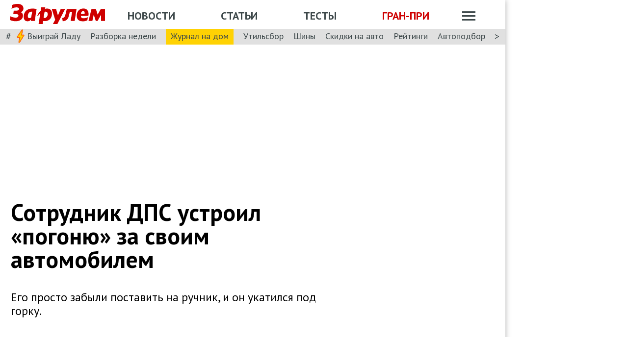

--- FILE ---
content_type: text/html; charset=utf-8
request_url: https://www.zr.ru/content/news/924953-sotrudnik-dps-ustroil-pogonyu/
body_size: 45163
content:
<!DOCTYPE html><html lang="ru" prefix="og: http://ogp.me/ns#"><head><meta charSet="utf-8" data-next-head=""/><meta charSet="utf-8"/><meta name="viewport" content="width=device-width" data-next-head=""/><meta name="viewport" content="width=device-width, initial-scale=1"/><title data-next-head="">Сотрудник ДПС устроил «погоню» за своим автомобилем</title><meta property="og:title" content="Сотрудник ДПС устроил «погоню» за своим автомобилем" data-next-head=""/><meta name="twitter:title" content="Сотрудник ДПС устроил «погоню» за своим автомобилем" data-next-head=""/><meta name="og:type" content="article" data-next-head=""/><meta name="og:description" content="Его просто забыли поставить на ручник, и он укатился под горку." data-next-head=""/><meta name="description" content="Его просто забыли поставить на ручник, и он укатился под горку." data-next-head=""/><meta name="twitter:description" content="Его просто забыли поставить на ручник, и он укатился под горку." data-next-head=""/><link rel="canonical" href="https://www.zr.ru/content/news/924953-sotrudnik-dps-ustroil-pogonyu/" data-next-head=""/><meta name="og:url" content="https://www.zr.ru/content/news/924953-sotrudnik-dps-ustroil-pogonyu/" data-next-head=""/><meta name="twitter:url" content="https://www.zr.ru/content/news/924953-sotrudnik-dps-ustroil-pogonyu/" data-next-head=""/><meta name="twitter:domain" content="zr.ru" data-next-head=""/><meta name="twitter:card" content="summary_large_image" data-next-head=""/><meta name="twitter:site" content="@zr_ru" data-next-head=""/><meta name="twitter:creator" content="@zr_ru" data-next-head=""/><meta property="og:site_name" content="zr.ru" data-next-head=""/><meta name="robots" content="max-image-preview:large" data-next-head=""/><link rel="amphtml" href="https://www.zr.ru/content/amp/news/924953-sotrudnik-dps-ustroil-pogonyu/" data-next-head=""/><meta name="og:image" content="https://www.zr.ru/d/story/19/924953/2-kopiya.jpg" data-next-head=""/><link rel="image_src" href="https://www.zr.ru/d/story/19/924953/2-kopiya.jpg" data-next-head=""/><meta name="twitter:image:src" content="https://www.zr.ru/d/story/19/924953/2-kopiya.jpg" data-next-head=""/><meta name="vk:image" content="https://www.zr.ru/d/story/19/924953/2-kopiya.jpg" data-next-head=""/><meta property="og:image:width" content="1200" data-next-head=""/><meta property="og:image:height" content="630" data-next-head=""/><link rel="icon" href="https://www.zr.ru/favicons/favicon.ico"/><link rel="icon" type="image/svg+xml" href="https://www.zr.ru/favicons/zr-favicon.svg"/><link rel="mask-icon" href="https://www.zr.ru/favicons/safari-pinned-tab.svg" color="#993f3f"/><link rel="shortcut icon" href="https://www.zr.ru/favicons/favicon.ico"/><link rel="manifest" href="https://www.zr.ru/favicons/manifest.json"/><link rel="alternate" type="application/rss+xml" href="/rss-news/"/><meta name="msvalidate.01" content="71A8B53C6A0DA51B4BE4DD9A0D7F9F99"/><meta name="yandex-verification" content="72740ea7de6b5475"/><meta name="wmail-verification" content="38871c8ad1263b1abddcfcdee4401690"/><meta name="pmail-verification" content="ce4b4b687aef3b2e06b02c0515e0cdca"/><meta name="google-site-verification" content="GI3O26ipZlvbiZTWJ78zrwHW1-mO5rEwNTElCxQDPlM"/><link rel="preconnect" href="https://mc.yandex.ru/"/><link rel="preconnect" href="https://www.googletagmanager.com/"/><script type="application/ld+json" data-next-head="">{"@context":"https://schema.org/","@type":"Organization","name":"За pулем","url":"https://www.zr.ru/","logo":{"@type":"ImageObject","url":" https://www.zr.ru/f/media/logo-zr-schema.png","contentUrl":"https://www.zr.ru/f/media/logo-zr-schema.png","width":292,"height":75},"address":{"@type":"PostalAddress","streetAddress":"проезд Ольминского, дом 3А, стр. 3, этаж 4. Помещения 416- 421","addressLocality":"Москва","addressRegion":"Москва","postalCode":107045,"addressCountry":{"@type":"Country","name":"Россия"}},"telephone":"8(495)607-27-33","sameAs":["https://ru.wikipedia.org/wiki/%D0%97%D0%B0_%D1%80%D1%83%D0%BB%D1%91%D0%BC","https://twitter.com/zr_ru","https://vk.com/zronline","https://www.facebook.com/ZRulem","https://www.youtube.com/user/tvzrru","https://www.instagram.com/zr_ru/","https://zen.yandex.ru/zr.ru","https://news.google.com/publications/CAAqBwgKMMuFhQsw-p-CAw?oc=3&ceid=RU:ru"]}</script><script type="application/ld+json" data-next-head="">{"@context":"https://schema.org","@type":"WebSite","name":"За pулем","description":"Официальный сайт журнала «За рулем». Ежедневные автомобильные новости и статьи, тесты, характеристики и подбор машин. Машину повредили на платной стоянке. А виноваты - вы! - сайт «За рулем»","image":"https://www.zr.ru/f/media/logo-zr-schema.png","url":"https://www.zr.ru","potentialAction":{"@type":"SearchAction","target":{"@type":"EntryPoint","urlTemplate":"https://www.zr.ru/search/?q={query}"},"query-input":"required name=query"}}</script><script type="application/ld+json" data-next-head="">{"@context":"https://schema.org","@type":"WebPage","url":"https://www.zr.ru/content/news/924953-sotrudnik-dps-ustroil-pogonyu/","mainEntityOfPage":"https://www.zr.ru/content/news/924953-sotrudnik-dps-ustroil-pogonyu/","name":"Сотрудник ДПС устроил «погоню» за своим автомобилем","headline":"Сотрудник ДПС устроил «погоню» за своим автомобилем","description":"Его просто забыли поставить на ручник, и он укатился под горку.","genre":"Новости"}</script><script type="application/ld+json" data-next-head="">{"@context":"https://schema.org","@type":"BreadcrumbList","itemListElement":[{"@type":"ListItem","position":1,"name":"За pулем","item":"https://www.zr.ru/"},{"@type":"ListItem","position":2,"name":"Новость","item":"https://www.zr.ru/content/news/924953-sotrudnik-dps-ustroil-pogonyu/"}]}</script><script type="application/ld+json" data-next-head="">{"@context":"https://schema.org","@type":"NewsArticle","articleBody":"Его просто забыли поставить на ручник, и он укатился под горку.","mainEntityOfPage":{"@type":"WebPage","@id":"https://www.zr.ru/content/news/924953-sotrudnik-dps-ustroil-pogonyu/#inPageAd"},"headline":"Сотрудник ДПС устроил «погоню» за своим автомобилем","name":"Сотрудник ДПС устроил «погоню» за своим автомобилем","url":"https://www.zr.ru/content/news/924953-sotrudnik-dps-ustroil-pogonyu/","description":"Его просто забыли поставить на ручник, и он укатился под горку.","inLanguage":"ru","datePublished":"2020-09-03T15:31:05","author":[{"@type":"Person","name":"Алексеева Елена","url":"https://www.zr.ru/users/295/","image":"https://www.zr.ru/_ah/img/uCR_v0p7me7d3XfY0gIBeQ"}],"image":[{"@type":"ImageObject","contentURL":"https://img.zr.ru/_ah/img/D01yjGFZwy5Dz9Sv1_bmYw"},{"@type":"ImageObject","contentURL":"https://img.zr.ru/_ah/img/D01yjGFZwy5Dz9Sv1_bmYw"}],"publisher":{"@type":"Organization","name":"За pулем","logo":{"@type":"ImageObject","url":"https://www.zr.ru/f/media/logo-zr-schema.png"}},"interactionStatistic":{"@type":"InteractionCounter","userInteractionCount":"24790","interactionType":{"@type":"Action","name":"http://schema.org/ViewAction"}},"about":[{"@type":"CreativeWork","name":"Все видео"},{"@type":"CreativeWork","name":"ДПС"},{"@type":"CreativeWork","name":"Курьезы"}]}</script><style data-next-head="">
.image-gallery {
    margin-top: 2rem;
  }
.image-gallery.fullscreen-modal .image-gallery-icon {
    z-index: 204;
  }

.image-gallery-icon{
      color:#fff;
      transition:all .3s ease-out;
      appearance:none;
      background-color:transparent;
      border:0;
      cursor:pointer;
      outline:none;
      position:absolute;
      z-index:4;
      filter:drop-shadow(0 2px 2px #1a1a1a);
  }
  @media(hover: hover)and (pointer: fine){
    .image-gallery-icon:hover{
      color:#970000;
    }
    .image-gallery-icon:hover .image-gallery-svg{
      transform:scale(1.1);
      }
    }
    .image-gallery-icon:focus{
      outline:2px solid #970000;
      }
    .image-gallery-using-mouse .image-gallery-icon:focus{
      outline:none;
    }
    .image-gallery-fullscreen-button,.image-gallery-play-button{
      bottom:0;
      padding:20px;
    }
    .image-gallery-fullscreen-button .image-gallery-svg,.image-gallery-play-button .image-gallery-svg{
      height:28px;
      width:28px;
    }
    @media(max-width: 768px){
    .image-gallery-fullscreen-button,.image-gallery-play-button{
      padding:15px;
    }
    .image-gallery-fullscreen-button .image-gallery-svg,.image-gallery-play-button .image-gallery-svg{
      height:24px;
      width:24px;
    }}
    @media(max-width: 480px){
    .image-gallery-fullscreen-button,.image-gallery-play-button{
      padding:10px;
    }
    .image-gallery-fullscreen-button .image-gallery-svg,.image-gallery-play-button .image-gallery-svg{
      height:16px;
      width:16px;
    }}
    .image-gallery-fullscreen-button{
      right:0;
    }
    .image-gallery-play-button{
    left:0;
    }
    .image-gallery-left-nav, .image-gallery-right-nav {
      padding:50px 10px;top:50%;
      transform:translateY(-50%);
    }
    .image-gallery-left-nav .image-gallery-svg,
    .image-gallery-right-nav .image-gallery-svg{
      height:120px;
      width:60px;
    }
    @media(max-width: 768px){
    .image-gallery-left-nav .image-gallery-svg,.image-gallery-right-nav .image-gallery-svg{
        height:72px;
        width:36px;
      } 
    }
    @media(max-width: 480px){
      .image-gallery-left-nav .image-gallery-svg,.image-gallery-right-nav .image-gallery-svg{
        height:48px;
        width:24px;
      }
      }
    .image-gallery-left-nav[disabled],.image-gallery-right-nav[disabled]{
      cursor:disabled;
      opacity:.6;
      pointer-events:none;
    }
    .image-gallery-left-nav{
      left:0;
    }
    .image-gallery-right-nav{
    right:0;
    }
    .image-gallery{
      -webkit-user-select:none;
      -moz-user-select:none;
      -ms-user-select:none;
      -o-user-select:none;
      user-select:none;
      -webkit-tap-highlight-color:rgba(0,0,0,0);
      position:relative
      }
    .image-gallery.fullscreen-modal{
    background:#000000;
    bottom:0;
    height:100%;
    left:0;
    position:fixed;
    right:0;
    top:0;
    width:100%;
    z-index:200;
    margin: 0;
    }
    .image-gallery.fullscreen-modal .image-gallery-content{
    top:50%;
    transform:translateY(-50%);
    height: 100%;
    }
    .image-gallery-content{
      position:relative;
      line-height:0;
      top:0;
    }
    .image-gallery-content.fullscreen{
      background:#000000;
    }
    .image-gallery-content .image-gallery-slide .image-gallery-image{
      max-height:calc(100vh - 80px);
    }
    .image-gallery-content.left .image-gallery-slide .image-gallery-image,.image-gallery-content.right .image-gallery-slide .image-gallery-image{
      max-height:100vh;
    }
    .image-gallery-slide-wrapper{
     position:relative;
    }
    .image-gallery-slide-wrapper.left,.image-gallery-slide-wrapper.right{
      display:inline-block;
      width:calc(100% - 110px);
    }
    @media(max-width: 768px){
    .image-gallery-slide-wrapper.left,.image-gallery-slide-wrapper.right{
        width:calc(100% - 87px);
      }
    }
    .image-gallery-slide-wrapper.image-gallery-rtl{
      direction:rtl;
    }
    .image-gallery-slides{
      line-height:0;
      overflow:hidden;
      position:relative;
      white-space:nowrap;
      text-align:center;
    }
    .image-gallery-slide{
      left:0;
      position:absolute;
      top:0;
      width:100%;
    }
    .image-gallery-slide.center, .image-gallery-slide.image-gallery-center{
      position:relative;
    }
    .image-gallery-slide .image-gallery-image{
      width:100%;
      object-fit:contain;
    }
    .image-gallery-slide .image-gallery-description{
      background:rgba(0,0,0,.4);
      bottom:70px;
      color:#fff;
      left:0;
      line-height:1;
      padding:10px 20px;
      position:absolute;
      white-space:normal;
      }
      @media(max-width: 768px){
        .image-gallery-slide .image-gallery-description{
            bottom:45px;
            font-size:.8em;
            padding:8px 15px;
          }
      }
          .image-gallery-thumbnails-wrapper{
            position:relative;
          }
          .image-gallery-thumbnails-wrapper.thumbnails-swipe-horizontal{
            touch-action:pan-y;
          }
          .image-gallery-thumbnails-wrapper.thumbnails-swipe-vertical{
            touch-action:pan-x;
          }
          .image-gallery-thumbnails-wrapper.thumbnails-wrapper-rtl{
            direction:rtl;
          }
          .image-gallery-thumbnails-wrapper.left,.image-gallery-thumbnails-wrapper.right{
            display:inline-block;
            vertical-align:top;
            width:100px;
          }
          @media(max-width: 768px){
            .image-gallery-thumbnails-wrapper.left,.image-gallery-thumbnails-wrapper.right{
              width:81px;
            }
          }
          .image-gallery-thumbnails-wrapper.left .image-gallery-thumbnails,.image-gallery-thumbnails-wrapper.right .image-gallery-thumbnails{
            height:100%;
            width:100%;
            left:0;
            padding:0;
            position:absolute;
            top:0;
          }
          .image-gallery-thumbnails-wrapper.left .image-gallery-thumbnails .image-gallery-thumbnail,.image-gallery-thumbnails-wrapper.right .image-gallery-thumbnails .image-gallery-thumbnail{
            display:block;
            margin-right:0;
            padding:0;
          }
          .image-gallery-thumbnails-wrapper.left .image-gallery-thumbnails .image-gallery-thumbnail+.image-gallery-thumbnail,.image-gallery-thumbnails-wrapper.right .image-gallery-thumbnails .image-gallery-thumbnail+.image-gallery-thumbnail{
            margin-left:0;
            margin-top:2px;
          }
          .image-gallery-thumbnails-wrapper.left,.image-gallery-thumbnails-wrapper.right{margin:0 5px}@media(max-width: 768px){.image-gallery-thumbnails-wrapper.left,.image-gallery-thumbnails-wrapper.right{
            margin:0 3px;
          }
        }
        .image-gallery-thumbnails{
          overflow:hidden;
          padding:5px 0;
        }
        @media(max-width: 768px){
          .image-gallery-thumbnails{
            padding:3px 0;
          }
        }
        .image-gallery-thumbnails .image-gallery-thumbnails-container{
          cursor:pointer;
          text-align:center;
          white-space:nowrap;
        }
        .image-gallery-thumbnail{
          display:inline-block;
          border: 4px solid transparent;
          transition:border .3s ease-out;
          width:100px;
          background:transparent;
          padding:0;
        }
        @media(max-width: 768px){
          .image-gallery-thumbnail{
            border:3px solid transparent;
            width:81px;
          }
        }
        .image-gallery-thumbnail+.image-gallery-thumbnail{
          margin-left:2px;
        }
        .image-gallery-thumbnail .image-gallery-thumbnail-inner{
          display:block;
          position:relative;
        }
        .image-gallery-thumbnail .image-gallery-thumbnail-image{
          vertical-align:middle;
          width:100%;
          line-height:0;
        }
        .image-gallery-thumbnail.active,.image-gallery-thumbnail:focus{
          outline:none;
          border:4px solid #970000;
          }
        @media(max-width: 768px){
          .image-gallery-thumbnail.active,.image-gallery-thumbnail:focus{
            border: 3px solid #970000;
          }
        }
        @media(hover: hover)and (pointer: fine){
          .image-gallery-thumbnail:hover{
            outline:none;
            border: 4px solid #970000;
          }
        }
        @media(hover: hover)and (pointer: fine)and (max-width: 768px){
          .image-gallery-thumbnail:hover{
            border: 3px solid #970000;
            }
          }
        .image-gallery-thumbnail-label{
          box-sizing:border-box;
          color:#fff;
          font-size:1em;
          left:0;
          line-height:1em;
          padding:5%;
          position:absolute;
          top:50%;
          text-shadow:0 2px 2px #1a1a1a;
          transform:translateY(-50%);
          white-space:normal;
          width:100%;
        }
        @media(max-width: 768px){
          .image-gallery-thumbnail-label{
            font-size:.8em;
            line-height:.8em;
          }
        }
        .image-gallery-index{
            background:rgba(0,0,0,.4);
            color:#fff;
            line-height:1;
            padding:10px 20px;
            position:absolute;
            right:0;
            top:0;
            z-index:4;
          }
        @media(max-width: 768px){
          .image-gallery-index{
            font-size:.8em;
            padding:5px 10px;
          }
        }
         .image-gallery.fullscreen-modal .image-gallery-slide-wrapper {

    
    box-sizing: border-box;
    height: 100%;
    display: flex;
  }
    .image-gallery.fullscreen-modal .image-gallery-swipe {
    height: 100%;
    display: flex;
    width: 100%;
    z-index: 200;
  }
    .image-gallery.fullscreen-modal .image-gallery-slides {
    display: flex;
    width: 100%;
    align-items: center;
  }
      .image-gallery.fullscreen-modal .image-gallery-slide {
    width: 100%;
    overflow: hidden;
  }
    .image-gallery.fullscreen-modal .image-gallery-thumbnails-wrapper {
    display: none;
  }
    .image-gallery.fullscreen-modal .image-gallery-content.bottom.fullscreen,.image-gallery.fullscreen-modal .image-gallery-content.image-gallery-thumbnails-bottom.fullscreen {
    height: 100%;
  }
  .image-gallery.fullscreen-modal .image-gallery-slide.center,.image-gallery.fullscreen-modal .image-gallery-slide.image-gallery-center  {
    overflow: visible !important;
  }
  .image-gallery.fullscreen-modal .image-gallery-slide-wrapper.bottom, .image-gallery-slide-wrapper.image-gallery-thumbnails-bottom {
    padding-bottom: 0;
  }
   @media (max-width: 1024px) {
    .image-gallery.fullscreen-modal .image-gallery-content {
      height: auto;
    }
  }
   @media (min-width: 1900px) {
    .image-gallery.fullscreen-modal .image-gallery-slide-wrapper {
      padding-bottom: 80px;
    }
  }
</style><script src="https://vk.com/js/api/openapi.js?169" data-next-head="" type="97d480e21435ca2161c2340f-text/javascript"></script><script data-next-head="" type="97d480e21435ca2161c2340f-text/javascript">
    VK.init({ apiId: 52369465, onlyWidgets: true });
</script><link href="https://fonts.googleapis.com/css2?family=PT+Sans:ital,wght@0,400;0,700;1,400;1,700&amp;display=swap" rel="stylesheet"/><script type="97d480e21435ca2161c2340f-text/javascript">dataLayer = window.dataLayer||[]</script><script type="97d480e21435ca2161c2340f-text/javascript">
          window.Ya || (window.Ya = {}); 
          window.yaContextCb = window.yaContextCb || [];
          window.Ya.adfoxCode || (window.Ya.adfoxCode = {}); 
          window.Ya.adfoxCode.hbCallbacks || (window.Ya.adfoxCode.hbCallbacks = []);
        </script><noscript data-n-css=""></noscript><script defer="" noModule="" src="/_next/static/chunks/polyfills-42372ed130431b0a.js" type="97d480e21435ca2161c2340f-text/javascript"></script><script defer="" src="/_next/static/chunks/story.2a653184ec0513a8.js" type="97d480e21435ca2161c2340f-text/javascript"></script><script defer="" src="/_next/static/chunks/4550.18986ed4edc1258c.js" type="97d480e21435ca2161c2340f-text/javascript"></script><script defer="" src="/_next/static/chunks/gallery.bcae4710523e103f.js" type="97d480e21435ca2161c2340f-text/javascript"></script><script defer="" src="/_next/static/chunks/share.79750b1c1710c45b.js" type="97d480e21435ca2161c2340f-text/javascript"></script><script src="/_next/static/chunks/webpack-082ce4f4148c2abc.js" defer="" type="97d480e21435ca2161c2340f-text/javascript"></script><script src="/_next/static/chunks/framework-4b8bff41d25f2cea.js" defer="" type="97d480e21435ca2161c2340f-text/javascript"></script><script src="/_next/static/chunks/main-3140d412404e05f3.js" defer="" type="97d480e21435ca2161c2340f-text/javascript"></script><script src="/_next/static/chunks/pages/_app-a2fc1a45c27897a6.js" defer="" type="97d480e21435ca2161c2340f-text/javascript"></script><script src="/_next/static/chunks/pages/content/news/%5B%5B...slug%5D%5D-0ef46661f9d19c22.js" defer="" type="97d480e21435ca2161c2340f-text/javascript"></script><script src="/_next/static/84jJTbaZG-XhHrndEznfi/_buildManifest.js" defer="" type="97d480e21435ca2161c2340f-text/javascript"></script><script src="/_next/static/84jJTbaZG-XhHrndEznfi/_ssgManifest.js" defer="" type="97d480e21435ca2161c2340f-text/javascript"></script><style data-styled="" data-styled-version="6.1.13">html{line-height:1.15;-webkit-text-size-adjust:100%;}/*!sc*/
body{margin:0;font-size:1rem;position:relative;font-family:PT Sans,Arial,Helvetica,sans-serif;color:#000000;line-height:normal;-webkit-font-smoothing:antialised;width:100%;min-height:1px;}/*!sc*/
h1{font-size:48px;font-weight:700;}/*!sc*/
h2{font-size:32px;font-weight:700;}/*!sc*/
h3{font-size:24px;font-weight:700;}/*!sc*/
h4{font-size:19.2px;font-weight:700;color:#5E5E5E;}/*!sc*/
p{font-size:18px;font-weight:400;}/*!sc*/
iframe{width:100%;}/*!sc*/
img{border-style:none;color:transparent;font-size:0;vertical-align:middle;}/*!sc*/
button,input,optgroup,select,textarea{font-family:inherit;font-size:100%;line-height:1.15;margin:0;}/*!sc*/
button,[type="button"],[type="reset"],[type="submit"]{-webkit-appearance:button;}/*!sc*/
a{color:#1C88D4;text-decoration:underline;outline:none;}/*!sc*/
ul{margin:0;padding:0;}/*!sc*/
.table{border:none;width:100%;background-color:#fff;border-radius:4px;font-size:13px;border-collapse:collapse;border-spacing:0;margin-top:1rem;}/*!sc*/
.table tr:first-child td,.table tr:first-child th{border-top:none;}/*!sc*/
.table td,.table th{line-height:17px;padding:10px 6px;}/*!sc*/
.table td{border-top:1px solid #E0E0E0;}/*!sc*/
caption,td,th{font-weight:400;vertical-align:top;text-align:left;}/*!sc*/
@media (max-width:1024px){body{margin:0;font-size:16px;font-style:normal;font-weight:400;text-size-adjust:none;}h1{font-size:28px;line-height:2.125rem;font-weight:700;color:#970000;text-transform:uppercase;}h2{color:#000000;font-size:24px;font-weight:700;line-height:1.625rem;}h3{color:#000000;font-size:21px;font-weight:700;line-height:1.5rem;}h4{font-size:19.2px;font-weight:700;color:#5e5e5e;}p{font-size:17px;font-weight:400;}}/*!sc*/
.adfox-banner-background{z-index:1;width:1030px!important;margin-right:280px!important;overflow:visible!important;}/*!sc*/
.adfox-banner-background>div{position:absolute!important;left:100%!important;}/*!sc*/
@media (min-width:1366px){.adfox-banner-background{width:1100px!important;}}/*!sc*/
@media (min-width:1700px){.adfox-banner-background{width:1100px!important;left:50%!important;-webkit-transform:translateX(-50%);transform:translateX(-50%);}}/*!sc*/
data-styled.g1[id="sc-global-cXzZnk1"]{content:"sc-global-cXzZnk1,"}/*!sc*/
.fbeMAY{z-index:unset;clear:both;position:relative;}/*!sc*/
.fbeMAY>div:empty{min-height:unset;}/*!sc*/
.eYAwEc{z-index:unset;clear:both;content-visibility:hidden;min-height:150px;contain-intrinsic-size:100% 150px;position:relative;}/*!sc*/
@media (max-width:1024px){.eYAwEc{min-height:150px;contain-intrinsic-size:100% 150px;}}/*!sc*/
.eYAwEc>div:empty{min-height:unset;}/*!sc*/
.euxqHg{z-index:unset;clear:both;content-visibility:hidden;min-height:270px;contain-intrinsic-size:100% 270px;position:relative;}/*!sc*/
@media (max-width:1024px){.euxqHg{min-height:252px;contain-intrinsic-size:100% 252px;}}/*!sc*/
.euxqHg>div:empty{min-height:unset;}/*!sc*/
.cMIEXM{z-index:unset;clear:both;content-visibility:hidden;min-height:250px;contain-intrinsic-size:100% 250px;position:relative;}/*!sc*/
@media (max-width:1024px){.cMIEXM{min-height:unset;contain-intrinsic-size:100% unset;}}/*!sc*/
.cMIEXM>div:empty{min-height:unset;}/*!sc*/
.gHZpII{z-index:unset;clear:both;content-visibility:hidden;min-height:50px;contain-intrinsic-size:100% 50px;position:relative;}/*!sc*/
@media (max-width:1024px){.gHZpII{min-height:unset;contain-intrinsic-size:100% unset;}}/*!sc*/
.gHZpII>div:empty{min-height:unset;}/*!sc*/
data-styled.g2[id="styled__SuspendableElement-sc-85c4219a-0"]{content:"fbeMAY,eYAwEc,euxqHg,cMIEXM,gHZpII,"}/*!sc*/
.eQZHTN{position:relative;box-sizing:border-box;background:transparent;display:none;z-index:100;position:sticky;top:90px;display:block;}/*!sc*/
@media (max-width:1024px){.eQZHTN{position:sticky;top:0;}}/*!sc*/
@media (max-width:768px){.eQZHTN{display:none;}}/*!sc*/
@media (max-width:768px){.eQZHTN{display:block;background:#fff;margin:1rem 0;overflow:hidden;}}/*!sc*/
.cUwsgj{position:relative;box-sizing:border-box;background:transparent;display:none;z-index:auto;display:block;}/*!sc*/
@media (max-width:768px){.cUwsgj{display:none;}}/*!sc*/
.kFOYEr{position:relative;box-sizing:border-box;background:transparent;display:none;z-index:auto;}/*!sc*/
@media (max-width:768px){.kFOYEr{display:block;background:#fff;margin:1rem 0;overflow:hidden;}}/*!sc*/
data-styled.g3[id="styled__Wrapper-sc-71b580c4-0"]{content:"eQZHTN,cUwsgj,kFOYEr,"}/*!sc*/
.jFEYAL{display:block;width:100%;position:relative;height:250px;overflow:hidden;}/*!sc*/
.jFEYAL>*:first-child{height:100%;}/*!sc*/
.jFEYAL>div{display:flex;width:100%;justify-content:center;align-items:center;}/*!sc*/
.jFEYAL>div>div{width:100%;}/*!sc*/
.jFEYAL>*{width:100%;height:100%;display:block;}/*!sc*/
@media (max-width:768px){.jFEYAL{height:300px;}.jFEYAL>*:first-child{height:300px;}.jFEYAL>*{height:300px;}.jFEYAL>div{display:flex;width:100%;justify-content:center;align-items:center;text-align:center;height:300px;}.jFEYAL>div>div{width:100%;height:300px;display:flex;align-items:center;justify-content:center;}}/*!sc*/
.Qyvnz{display:block;width:100%;position:relative;height:250px;overflow:hidden;height:auto;min-height:300px;max-height:480px;}/*!sc*/
.Qyvnz>*:first-child{height:100%;}/*!sc*/
.Qyvnz>div{display:flex;width:100%;justify-content:center;align-items:center;}/*!sc*/
.Qyvnz>div>div{width:100%;}/*!sc*/
.Qyvnz>*{width:100%;height:100%;display:block;}/*!sc*/
@media (max-width:768px){.Qyvnz{height:300px;}.Qyvnz>*:first-child{height:300px;}.Qyvnz>*{height:300px;}.Qyvnz>div{display:flex;width:100%;justify-content:center;align-items:center;text-align:center;height:300px;}.Qyvnz>div>div{width:100%;height:300px;display:flex;align-items:center;justify-content:center;}}/*!sc*/
data-styled.g4[id="styled__BannerWrapper-sc-71b580c4-1"]{content:"jFEYAL,Qyvnz,"}/*!sc*/
.dNZNDP{position:fixed;top:0;left:0;right:0;bottom:0;display:flex;}/*!sc*/
@media (min-width:1700px){.dNZNDP{display:block;max-width:1100px;margin:0 auto;}}/*!sc*/
data-styled.g5[id="styled__BrandingWrap-sc-4a24463a-0"]{content:"dNZNDP,"}/*!sc*/
.ftuJXN{flex-shrink:0;width:1100px;}/*!sc*/
@media (max-width:1365px){.ftuJXN{width:1030px;}}/*!sc*/
@media (max-width:1024px){.ftuJXN{width:100%;overflow:hidden;}}/*!sc*/
data-styled.g6[id="styled__BrandingLimiter-sc-4a24463a-1"]{content:"ftuJXN,"}/*!sc*/
.cMtYv{display:flex;align-items:center;flex-grow:1;}/*!sc*/
@media (min-width:1700px){.cMtYv{position:absolute;left:100%;bottom:0;top:0;max-width:1100px;min-width:250px;align-items:flex-start;}}/*!sc*/
data-styled.g7[id="styled__BrandingContent-sc-4a24463a-2"]{content:"cMtYv,"}/*!sc*/
.iNKMEx{box-shadow:0 0 11px rgb(0 0 0 / 30%);position:relative;z-index:2;background-color:#fff;width:1100px;min-height:1000px;}/*!sc*/
@media (min-width:1700px){.iNKMEx{margin:0 auto;}}/*!sc*/
@media (max-width:1365px){.iNKMEx{width:1030px;}}/*!sc*/
@media (max-width:1024px){.iNKMEx{width:100%;}}/*!sc*/
data-styled.g8[id="styled__PageWrap-sc-bef572b-0"]{content:"iNKMEx,"}/*!sc*/
.hcYmbM{position:relative;z-index:1;min-height:1000px;width:100%;}/*!sc*/
data-styled.g9[id="styled__PageChildren-sc-bef572b-1"]{content:"hcYmbM,"}/*!sc*/
.eHUKKp{text-decoration:none;border-bottom:0.0625rem solid transparent;transition:0.3s;cursor:pointer;color:#fff;font-weight:400;font-size:inherit;width:auto;}/*!sc*/
.eHUKKp:hover{border-color:#fff;}/*!sc*/
.cCMzhG{text-decoration:none;border-bottom:0.0625rem solid transparent;transition:0.3s;cursor:pointer;color:#3D484A;font-weight:700;font-size:inherit;width:auto;}/*!sc*/
.cCMzhG:hover{border-color:#3D484A;}/*!sc*/
.fbUwjO{text-decoration:none;border-bottom:0.0625rem solid transparent;transition:0.3s;cursor:pointer;color:#CE0000;font-weight:700;font-size:inherit;width:auto;}/*!sc*/
.fbUwjO:hover{border-color:#CE0000;}/*!sc*/
.eNyyZd{text-decoration:none;border-bottom:0.0625rem solid transparent;transition:0.3s;cursor:pointer;color:#3D484A;font-weight:400;font-size:inherit;width:auto;}/*!sc*/
.eNyyZd:hover{border-color:#3D484A;}/*!sc*/
.jOMOtd{text-decoration:none;border-bottom:0.0625rem solid transparent;transition:0.3s;cursor:pointer;color:#000;font-weight:400;font-size:inherit;width:auto;}/*!sc*/
.jOMOtd:hover{border-color:#000;}/*!sc*/
.jPRAwh{text-decoration:none;border-bottom:0.0625rem solid transparent;transition:0.3s;cursor:pointer;color:#1C88D4;font-weight:400;font-size:inherit;width:auto;}/*!sc*/
.jPRAwh:hover{border-color:#1C88D4;}/*!sc*/
.dbWXkh{text-decoration:none;border-bottom:0.0625rem solid transparent;transition:0.3s;cursor:pointer;color:#BDBDBD;font-weight:400;font-size:inherit;width:auto;}/*!sc*/
.dbWXkh:hover{border-color:#BDBDBD;}/*!sc*/
.koOCyu{text-decoration:none;border-bottom:0.0625rem solid transparent;transition:0.3s;cursor:pointer;color:#BDBDBD;font-weight:400;font-size:17px;width:auto;}/*!sc*/
.koOCyu:hover{border-color:#BDBDBD;}/*!sc*/
data-styled.g10[id="styled__UiLink-sc-3f69b705-0"]{content:"eHUKKp,cCMzhG,fbUwjO,eNyyZd,jOMOtd,jPRAwh,dbWXkh,koOCyu,"}/*!sc*/
.exFSQ{display:flex;align-items:center;font-weight:700;color:#808080;font-size:0.875rem;margin-top:0.3rem;}/*!sc*/
.exFSQ>*{display:flex;align-items:center;color:#808080;}/*!sc*/
.exFSQ>:not(:last-child){margin-right:1rem;}/*!sc*/
@media (max-width:1024px){.exFSQ{font-size:0.875rem;margin-top:0.125rem;margin-bottom:0.25rem;}}/*!sc*/
data-styled.g12[id="styled__ItemCounters-sc-e3f7e6cf-0"]{content:"exFSQ,"}/*!sc*/
.bEkDsF{display:flex;flex-flow:row;column-gap:10px;}/*!sc*/
data-styled.g21[id="styled__DateBar-sc-2d739d18-0"]{content:"bEkDsF,"}/*!sc*/
.fPzHnF img{margin-right:6px;vertical-align:middle;}/*!sc*/
data-styled.g29[id="styled__AuthorContainer-sc-1f148acf-0"]{content:"fPzHnF,"}/*!sc*/
.gTfllN{color:#723b86;cursor:pointer;text-decoration:none;border-bottom:0.0625rem solid transparent;transition:0.3s;font-size:inherit;vertical-align:middle;font-weight:700;line-height:1;}/*!sc*/
.gTfllN:hover{border-color:#000;}/*!sc*/
@media (max-width:1024px){.gTfllN{font-size:inherit;}}/*!sc*/
@media (max-width:768px){.gTfllN{font-size:inherit;}}/*!sc*/
data-styled.g30[id="styled__AuthorName-sc-1f148acf-1"]{content:"gTfllN,"}/*!sc*/
.kBXbxo{border-radius:50px;object-fit:cover;}/*!sc*/
data-styled.g34[id="styled__AvatarImage-sc-74ca9d26-0"]{content:"kBXbxo,"}/*!sc*/
.iujlYY{appearance:none;cursor:pointer;transition:0.3s;background-color:transparent;border:none;padding:0;vertical-align:middle;}/*!sc*/
.iujlYY img{max-width:100%;height:auto;color:transparent;}/*!sc*/
data-styled.g35[id="styled__VoteButton-sc-999e1633-0"]{content:"iujlYY,"}/*!sc*/
.hDIaeW{font-weight:700;margin:0 0.3125rem;object-fit:contain;color:#000000;vertical-align:middle;font-size:15px;color:#34BF48;}/*!sc*/
data-styled.g36[id="styled__VoteValue-sc-999e1633-1"]{content:"hDIaeW,"}/*!sc*/
.hwYeUC{display:flex;align-items:center;}/*!sc*/
data-styled.g95[id="styled__SocialLinks-sc-ec211017-0"]{content:"hwYeUC,"}/*!sc*/
.iMcwEB{transition:0.3s;}/*!sc*/
.iMcwEB:not(:last-child){margin-right:0.3125rem;}/*!sc*/
.iMcwEB:hover{opacity:0.5;}/*!sc*/
data-styled.g96[id="styled__SocialLink-sc-ec211017-1"]{content:"iMcwEB,"}/*!sc*/
.kgFbyB{display:flex;flex-direction:column;width:300px;flex-shrink:0;margin:0 1rem 0 1rem;z-index:0;margin-top:0;}/*!sc*/
@media (max-width:1024px){.kgFbyB{display:none;}}/*!sc*/
data-styled.g142[id="styled__Sidebar-sc-a7bdc69b-0"]{content:"kgFbyB,"}/*!sc*/
.bQstAE{margin-bottom:24px;flex-shrink:0;height:600px;}/*!sc*/
.bQuuYO{margin-bottom:24px;flex-shrink:0;height:880px;}/*!sc*/
data-styled.g143[id="styled__SidebarWrap-sc-a7bdc69b-1"]{content:"bQstAE,bQuuYO,"}/*!sc*/
.kFDUbt{position:sticky;top:0;left:0;right:0;height:90px;justify-content:space-between;align-items:center;box-sizing:border-box;z-index:100;background-color:#fff;width:1100px;}/*!sc*/
@media (min-width:1700px){.kFDUbt{width:1100px;margin:0 auto;}}/*!sc*/
@media (min-width:1366px){.kFDUbt{width:1100px;}}/*!sc*/
@media (max-width:1365px){.kFDUbt{width:1030px;}}/*!sc*/
@media (max-width:1024px){.kFDUbt{width:100%;height:76px;}}/*!sc*/
@media (max-width:768px){.kFDUbt{width:100%;overflow:visible;height:76px;}}/*!sc*/
data-styled.g188[id="styled__Header-sc-2713e267-0"]{content:"kFDUbt,"}/*!sc*/
.gtKgwk{padding:8px 10px 8px 20px;position:relative;z-index:15;display:flex;align-items:center;background:#fff;}/*!sc*/
@media (max-width:1024px){.gtKgwk{padding:4px 12px 4px 12px;height:40px;justify-content:space-between;}}/*!sc*/
data-styled.g189[id="styled__HeaderContent-sc-2713e267-1"]{content:"gtKgwk,"}/*!sc*/
.cEEsbt{display:inline-block;height:41px;width:194px;z-index:3;background:url(/_next/static/media/defaultLogo.bce9a01c.svg) no-repeat 0 0;background-size:contain;}/*!sc*/
.cEEsbt:hover{border-color:transparent;}/*!sc*/
@media (max-width:1024px){.cEEsbt{height:32px;width:152px;background-size:cover;}}/*!sc*/
@media (max-width:768px){.cEEsbt{height:2rem;width:152px;margin:0;}}/*!sc*/
data-styled.g190[id="styled__LogoLink-sc-2713e267-2"]{content:"cEEsbt,"}/*!sc*/
.knHJOu{flex:1;z-index:2;}/*!sc*/
@media (max-width:768px){.knHJOu{display:none;}}/*!sc*/
data-styled.g191[id="styled__HeaderNavContainerDesktop-sc-2713e267-3"]{content:"knHJOu,"}/*!sc*/
.eEToYU{text-transform:uppercase;font-weight:700;font-size:22px;color:#fff;display:flex;justify-content:space-around;align-items:center;padding-top:0.35rem;}/*!sc*/
@media (max-width:1024px){.eEToYU{padding-top:3px;margin-right:0;}}/*!sc*/
@media (max-width:786px){.eEToYU{padding-top:0.3125rem;}}/*!sc*/
data-styled.g192[id="styled__HeaderNav-sc-2713e267-4"]{content:"eEToYU,"}/*!sc*/
.cTsgPo{font-size:22px;flex-shrink:0;}/*!sc*/
@media (max-width:1024px){.cTsgPo{font-size:18px;}}/*!sc*/
data-styled.g193[id="styled__HeaderNavLink-sc-2713e267-5"]{content:"cTsgPo,"}/*!sc*/
.buYYcH{margin-left:20px;padding-top:0.35rem;display:flex;align-items:center;width:79px;}/*!sc*/
@media (max-width:1024px){.buYYcH{padding-top:3px;}}/*!sc*/
@media (max-width:768px){.buYYcH{padding-top:0;margin-left:0;width:auto;}}/*!sc*/
data-styled.g194[id="styled__HeaderActions-sc-2713e267-6"]{content:"buYYcH,"}/*!sc*/
.bgVCVX{cursor:pointer;transition:0.3s;display:block;width:1.75rem;height:1.1875rem;background:url(/_next/static/media/sitemapIcon.90b91ca3.svg) no-repeat center center;}/*!sc*/
data-styled.g195[id="styled__SitemapButton-sc-2713e267-7"]{content:"bgVCVX,"}/*!sc*/
.gKsJic{background:#E0E0E0;font-size:1.25rem;padding:0.1rem 0.75rem 0.25rem;display:flex;position:relative;z-index:10;align-items:center;box-sizing:border-box;height:32px;}/*!sc*/
@media (max-width:1024px){.gKsJic{height:28px;}}/*!sc*/
data-styled.g196[id="styled__HeaderTags-sc-2713e267-8"]{content:"gKsJic,"}/*!sc*/
.liFcck{display:flex;align-items:center;overflow-x:scroll;scroll-behavior:smooth;-ms-overflow-style:none;scrollbar-width:none;justify-content:space-between;}/*!sc*/
.liFcck::-webkit-scrollbar{display:none;}/*!sc*/
data-styled.g197[id="styled__TagsLinks-sc-2713e267-9"]{content:"liFcck,"}/*!sc*/
.jodwTz{flex-shrink:0;font-size:18px;}/*!sc*/
.jodwTz:not(:last-child){margin-right:1.25rem;}/*!sc*/
.dnlxeI{flex-shrink:0;font-size:18px;background:#ffd203;padding:5px 10px;}/*!sc*/
.dnlxeI:not(:last-child){margin-right:1.25rem;}/*!sc*/
@media (max-width:1024px){.dnlxeI{padding:3px 10px;}}/*!sc*/
data-styled.g198[id="styled__TagsLink-sc-2713e267-10"]{content:"jodwTz,dnlxeI,"}/*!sc*/
.bJAtIr{overflow:hidden;margin:0 0.6875rem;width:100%;}/*!sc*/
data-styled.g199[id="styled__TagsWrap-sc-2713e267-11"]{content:"bJAtIr,"}/*!sc*/
.fCBhbw{flex-shrink:0;color:#3D484A;cursor:pointer;pointer-events:none;}/*!sc*/
data-styled.g200[id="styled__PrevControl-sc-2713e267-12"]{content:"fCBhbw,"}/*!sc*/
.cWcnUh{flex-shrink:0;color:#3D484A;cursor:pointer;}/*!sc*/
data-styled.g201[id="styled__NextControl-sc-2713e267-13"]{content:"cWcnUh,"}/*!sc*/
.iXOKIc{display:flex;flex-flow:row;align-items:flex-start;justify-content:space-between;font-weight:400;vertical-align:top;text-align:left;}/*!sc*/
@media (max-width:768px){.iXOKIc{flex-flow:column;overflow:hidden;}}/*!sc*/
data-styled.g202[id="styled__SitemapPanel-sc-2713e267-14"]{content:"iXOKIc,"}/*!sc*/
.fQCwlB{width:271px;background:#F2F2F2;min-width:222px;}/*!sc*/
data-styled.g203[id="styled__SitemapList-sc-2713e267-15"]{content:"fQCwlB,"}/*!sc*/
.fwbNDU{padding:10px 0 10px 20px;display:flex;flex-flow:column;align-items:flex-end;}/*!sc*/
data-styled.g204[id="styled__SitemapAnnouns-sc-2713e267-16"]{content:"fwbNDU,"}/*!sc*/
.hMSNVr{display:block;padding:10px 0 10px 20px;border-bottom:1px solid #5E5E5E;cursor:pointer;}/*!sc*/
.hMSNVr span{color:#3d484a;font-size:17px;font-weight:700;}/*!sc*/
.hMSNVr:last-child{border-bottom:none;padding:15px 0 15px 20px;}/*!sc*/
.hMSNVr:last-child span{font-size:16px;}/*!sc*/
.hMSNVr:hover{background-color:#CE0000;}/*!sc*/
.hMSNVr:hover span{color:#fff;}/*!sc*/
data-styled.g205[id="styled__SitemapLink-sc-2713e267-17"]{content:"hMSNVr,"}/*!sc*/
.jkLXLa{margin:0 0 12px;display:flex;justify-content:space-between;}/*!sc*/
data-styled.g206[id="styled__SitemapStories-sc-2713e267-18"]{content:"jkLXLa,"}/*!sc*/
.fZKzHH{padding:0 22px 18px;border-right:1px solid #5E5E5E;cursor:pointer;width:33%;max-height:300px;overflow:hidden;}/*!sc*/
.fZKzHH:first-child{padding-left:0;}/*!sc*/
.fZKzHH:last-child{border-right:none;padding-right:0;}/*!sc*/
data-styled.g207[id="styled__SitemapStory-sc-2713e267-19"]{content:"fZKzHH,"}/*!sc*/
.eAHmRw{font-weight:400;font-size:14px;line-height:18px;text-transform:lowercase;color:#5E5E5E;padding:6px 0 0 0;letter-spacing:0;}/*!sc*/
data-styled.g208[id="styled__StoryDate-sc-2713e267-20"]{content:"eAHmRw,"}/*!sc*/
.fIPhWF{display:block;font-size:20px;line-height:22px;font-weight:700;padding-top:6px;}/*!sc*/
.fIPhWF:hover{border-color:transparent;}/*!sc*/
data-styled.g209[id="styled__StoryLink-sc-2713e267-21"]{content:"fIPhWF,"}/*!sc*/
.htaffr{font-size:16px;line-height:21px;font-weight:400;color:#000000;padding-top:6px;}/*!sc*/
data-styled.g210[id="styled__StoryDescription-sc-2713e267-22"]{content:"htaffr,"}/*!sc*/
.gGkPsj{background-color:#E0E0E0;padding-right:20px;border-bottom:1px solid #fff;color:#3D484A;font-size:16px;font-weight:700;margin-top:0;position:absolute;top:-500px;z-index:0;display:none;transition:top 0.5s ease;}/*!sc*/
@media (max-width:768px){.gGkPsj{top:-800px;width:100%;padding-right:0px;}.gGkPsj .styled__SitemapList-sc-2713e267-15{width:100%;display:grid;grid-template-columns:repeat(2,1fr);background:#3D484A;grid-row-gap:1px;grid-column-gap:1px;}.gGkPsj .styled__SitemapLink-sc-2713e267-17{padding-left:12px;font-size:17px;line-height:22px;font-weight:700;color:#3D484A;background:#F2F2F2;border:none;padding-right:12px;box-sizing:border-box;}.gGkPsj .styled__SitemapLink-sc-2713e267-17:last-child{width:100%;grid-column-start:1;grid-column-end:3;text-align:center;padding-left:0;}.gGkPsj .styled__SitemapLink-sc-2713e267-17:hover{background-color:#CE0000;}.gGkPsj .styled__SitemapLink-sc-2713e267-17:hover span{color:#fff;}}/*!sc*/
data-styled.g213[id="styled__Sitemap-sc-2713e267-25"]{content:"gGkPsj,"}/*!sc*/
.evuNwG{font-size:22px;font-family:inherit;flex-shrink:0;margin-right:0rem;margin-left:0rem;display:block;width:auto;background-repeat:no-repeat;}/*!sc*/
.evuNwG:after{background-image:none;}/*!sc*/
.evuNwG span{position:relative;z-index:1;}/*!sc*/
@media (max-width:1024px){.evuNwG{font-size:18px;width:auto;margin-right:0px;margin-left:0.7rem;}}/*!sc*/
data-styled.g214[id="styled__PromoLink-sc-2713e267-26"]{content:"evuNwG,"}/*!sc*/
.isCJWP{height:43px;margin-right:0px;}/*!sc*/
@media (max-width:1024px){.isCJWP{height:36px;margin-right:0px;}}/*!sc*/
data-styled.g220[id="styled__LogoContainer-sc-2713e267-32"]{content:"isCJWP,"}/*!sc*/
.fSSnZD{padding-right:5px;}/*!sc*/
data-styled.g223[id="styled__Lightning-sc-2713e267-35"]{content:"fSSnZD,"}/*!sc*/
@media (max-width:1024px){.guGqDQ{height:114px!important;object-fit:cover!important;}}/*!sc*/
data-styled.g224[id="styled__SitemapImage-sc-2713e267-36"]{content:"guGqDQ,"}/*!sc*/
.iVFHkl{display:flex;align-items:flex-start;}/*!sc*/
data-styled.g225[id="styled__FooterTop-sc-fa928143-0"]{content:"iVFHkl,"}/*!sc*/
.hhMcMH{display:flex;align-items:flex-start;flex-wrap:wrap;}/*!sc*/
@media (max-width:1024px){.hhMcMH{display:none;}}/*!sc*/
data-styled.g226[id="styled__FooterMenu-sc-fa928143-1"]{content:"hhMcMH,"}/*!sc*/
.gicepv:not(:last-child){margin-right:1.25rem;}/*!sc*/
data-styled.g227[id="styled__FooterMenuLink-sc-fa928143-2"]{content:"gicepv,"}/*!sc*/
.gvVxRv{display:flex;align-items:flex-start;margin-left:auto;}/*!sc*/
@media (max-width:1024px){.gvVxRv{display:none;}}/*!sc*/
data-styled.g228[id="styled__FooterWrap-sc-fa928143-3"]{content:"gvVxRv,"}/*!sc*/
.kNMwVb{width:11rem;height:2.3125rem;display:block;background:url(/_next/static/media/footerLogo.55917780.svg) no-repeat center center;}/*!sc*/
.kNMwVb:hover{border-color:transparent;}/*!sc*/
@media (max-width:1024px){.kNMwVb{max-width:155px;height:33px;}}/*!sc*/
data-styled.g229[id="styled__FooterLogoLink-sc-fa928143-4"]{content:"kNMwVb,"}/*!sc*/
.bYZJXN{margin-top:1rem;display:flex;align-items:center;justify-content:space-between;}/*!sc*/
@media (max-width:1024px){.bYZJXN{padding-bottom:12px;display:block;}}/*!sc*/
data-styled.g230[id="styled__FooterBottom-sc-fa928143-5"]{content:"bYZJXN,"}/*!sc*/
.bSlHqt{display:flex;flex-flow:row;}/*!sc*/
data-styled.g231[id="styled__FooterMobileLinks-sc-fa928143-6"]{content:"bSlHqt,"}/*!sc*/
.kXzLHh{display:none;}/*!sc*/
@media (max-width:1024px){.kXzLHh{display:flex;flex-flow:column;justify-content:flex-start;}.kXzLHh .styled__FooterMenuLink-sc-fa928143-2{margin-top:1rem;display:block;color:#BDBDBD;font-size:1.063rem;margin-bottom:5px;line-height:1.5625rem;}}/*!sc*/
data-styled.g232[id="styled__FooterMobile-sc-fa928143-7"]{content:"kXzLHh,"}/*!sc*/
@media (max-width:1024px){.bfkPdO{display:none;}}/*!sc*/
data-styled.g233[id="styled__FooterInfoLinks-sc-fa928143-8"]{content:"bfkPdO,"}/*!sc*/
@media (max-width:1024px){.dYpzAK{display:flex;flex-flow:row;justify-content:space-between;align-items:center;}}/*!sc*/
data-styled.g234[id="styled__FooterInfo-sc-fa928143-9"]{content:"dYpzAK,"}/*!sc*/
.igPYqK{display:none;}/*!sc*/
@media (max-width:1024px){.igPYqK{display:block;position:absolute;top:16px;right:12px;}}/*!sc*/
data-styled.g235[id="styled__MobileAge-sc-fa928143-10"]{content:"igPYqK,"}/*!sc*/
.udkVp{margin-left:0.9375rem;}/*!sc*/
@media (max-width:1024px){.udkVp{position:absolute;left:0;top:55px;margin-left:12px;}}/*!sc*/
data-styled.g236[id="styled__FooterSocial-sc-fa928143-11"]{content:"udkVp,"}/*!sc*/
.izsynt{text-align:right;}/*!sc*/
@media (max-width:1024px){.izsynt{display:none;}}/*!sc*/
data-styled.g237[id="styled__FooterPublish-sc-fa928143-12"]{content:"izsynt,"}/*!sc*/
.crNxKb{position:relative;min-width:1000px;z-index:0;color:#BDBDBD;padding:0.75rem 1rem 1.6875rem 1.3125rem;background:#333333;}/*!sc*/
@media (max-width:1024px){.crNxKb{padding:0 12px 0 12px;min-width:auto;}}/*!sc*/
data-styled.g238[id="styled__Footer-sc-fa928143-13"]{content:"crNxKb,"}/*!sc*/
.eikxDr{display:flex;flex-flow:row wrap;}/*!sc*/
data-styled.g239[id="styled__MarketLinks-sc-fa928143-14"]{content:"eikxDr,"}/*!sc*/
.bpdKvL{display:flex;flex-flow:row wrap;}/*!sc*/
.bpdKvL span{font-size:17px;}/*!sc*/
@media (max-width:1024px){.bpdKvL{flex-flow:column;margin-bottom:5px;}}/*!sc*/
data-styled.g240[id="styled__FooterMarkets-sc-fa928143-15"]{content:"bpdKvL,"}/*!sc*/
.bpoOVR{max-width:300px;}/*!sc*/
data-styled.g249[id="styled__SidebarWrap-sc-76f35442-1"]{content:"bpoOVR,"}/*!sc*/
.kATuPc{background:#fff;position:static;padding:1.2rem;padding:0;}/*!sc*/
@media (max-width:1024px){.kATuPc{padding:1.5rem 0.5rem 0;margin:0;}.kATuPc .styled__SidebarName-sc-76f35442-0{color:#970000;font-size:28px;line-height:2.125rem;text-transform:uppercase;font-weight:400;}.kATuPc .styled__SidebarWrap-sc-76f35442-1{max-width:100%;width:100%;}}/*!sc*/
data-styled.g250[id="styled__SidebarBlock-sc-76f35442-2"]{content:"kATuPc,"}/*!sc*/
.ljkOkn{position:relative;width:100%;min-height:720px;box-sizing:border-box;display:flex;padding:1.8125rem 0.375rem 2rem;}/*!sc*/
.ljkOkn div[data-slot-name='3']{min-height:1px;}/*!sc*/
.ljkOkn div[data-slot-name='3'] div{width:100%;height:100%;}/*!sc*/
@media (max-width:1024px){.ljkOkn{padding:0;max-width:512px;margin:0 auto;min-height:unset;}}/*!sc*/
data-styled.g252[id="styled__MainSection-sc-50bce096-0"]{content:"ljkOkn,"}/*!sc*/
.jyiGWw{width:100%;overflow-anchor:none;overflow-anchor:none;}/*!sc*/
@media (max-width:1365px){.jyiGWw{margin-left:16px;}}/*!sc*/
@media (max-width:1024px){.jyiGWw{margin-left:0px;padding:1rem 12px;box-sizing:border-box;}}/*!sc*/
data-styled.g253[id="styled__PageContainer-sc-50bce096-1"]{content:"jyiGWw,"}/*!sc*/
.jPnqDR:not(:last-child){margin-bottom:0.375rem;}/*!sc*/
data-styled.g255[id="styled__BrandsItem-sc-50bce096-3"]{content:"jPnqDR,"}/*!sc*/
@media (max-width:1365px){.cBPzXW{display:none;}}/*!sc*/
data-styled.g257[id="styled__BrandsContainer-sc-50bce096-5"]{content:"cBPzXW,"}/*!sc*/
.haOcRd{width:5rem;flex-shrink:0;font-size:0.8125rem;}/*!sc*/
data-styled.g258[id="styled__Brands-sc-50bce096-6"]{content:"haOcRd,"}/*!sc*/
.gGtFMQ{margin:0 auto 10px auto;padding-top:2rem;height:112px;max-width:682px;}/*!sc*/
@media (max-width:1024px){.gGtFMQ{margin:0 auto 40px auto;}}/*!sc*/
data-styled.g262[id="styled__MarketPlace-sc-50bce096-10"]{content:"gGtFMQ,"}/*!sc*/
.foRIln{display:flex;justify-content:space-between;scroll-behavior:smooth;}/*!sc*/
.foRIln #vk_comments{margin-bottom:1.5rem;}/*!sc*/
.foRIln .form-field-rich-img{height:auto;max-width:100%;margin:5px 0 5px 0;width:100%;}/*!sc*/
.foRIln .form-field-rich-img h2{display:none;}/*!sc*/
.foRIln .form-field-rich-img span{display:none;}/*!sc*/
.foRIln .table .caption{display:inline-block;font-weight:700;line-height:1.2;font-size:1.125rem;}/*!sc*/
@media (max-width:1024px){.foRIln .table .caption{display:block;font-size:1rem;margin-top:11px;line-height:1.1875rem;font-weight:700;}}/*!sc*/
data-styled.g266[id="styled__StoryWrapper-sc-3b56ece3-0"]{content:"foRIln,"}/*!sc*/
.jBBZyM{font-size:24px;line-height:1.2;margin-bottom:1.625rem;}/*!sc*/
data-styled.g268[id="styled__StoryDescription-sc-3b56ece3-2"]{content:"jBBZyM,"}/*!sc*/
.jnWKQt{line-height:1.2;}/*!sc*/
.jnWKQt p{padding:0 3.375rem 0 4rem;margin:1.25rem 0;}/*!sc*/
.jnWKQt div[data-slot-name]{clear:both;}/*!sc*/
.jnWKQt a{color:#1C88D4;}/*!sc*/
.jnWKQt ol{padding-left:3.5rem;}/*!sc*/
.jnWKQt ol li,.jnWKQt li{padding-left:0.5rem;}/*!sc*/
.jnWKQt h2,.jnWKQt h3,.jnWKQt h4{margin-top:1.25rem;}/*!sc*/
.jnWKQt u{text-decoration:none!important;background-image:linear-gradient(#b7d6e8,#b7d6e8)!important;background-position:0 0.15rem!important;background-repeat:repeat-x!important;background-size:auto 1.25rem!important;}/*!sc*/
.jnWKQt .dondo h3{padding:0;}/*!sc*/
.jnWKQt .dondo p{margin:0;font-size:16px;}/*!sc*/
.jnWKQt table{border-radius:4px;font-size:13px;border-radius:4px;font-size:13px;border-collapse:collapse;border-spacing:0;background-color:#fff;width:100%;border:none;padding:0 4rem 1.25rem;margin-top:1rem;}/*!sc*/
.jnWKQt table tr:first-child td{border-top:none;}/*!sc*/
.jnWKQt table td{font-weight:400;vertical-align:top;text-align:left;line-height:17px;padding:10px 6px;border-top:1px solid #BDBDBD!important;}/*!sc*/
.jnWKQt table table tr:first-child td,.jnWKQt table table tr:first-child th,.jnWKQt table .table tr:first-child td,.jnWKQt table .table tr:first-child th{border-top:none;}/*!sc*/
.jnWKQt table h1,.jnWKQt table h2,.jnWKQt table h3,.jnWKQt table h4{padding:0 0 12px 0;}/*!sc*/
.jnWKQt table p{padding:0;font-size:1rem;margin-bottom:0rem;margin-top:0rem;}/*!sc*/
.jnWKQt table p:not(last-child){margin-bottom:0.625rem;}/*!sc*/
data-styled.g269[id="styled__StoryBody-sc-3b56ece3-3"]{content:"jnWKQt,"}/*!sc*/
.diRylh{margin:0 auto;display:flex;flex-flow:row;align-items:center;width:fit-content;padding:25px 0;}/*!sc*/
data-styled.g277[id="styled__StoryNoteSubscribe-sc-3b56ece3-11"]{content:"diRylh,"}/*!sc*/
.krRVRl{display:block;background:transparent;color:#000000;height:auto;position:relative;text-decoration:none;font-size:20px;font-weight:400;line-height:19px;box-sizing:border-box;width:auto;}/*!sc*/
data-styled.g278[id="styled__StoryNoteSubscribeLink-sc-3b56ece3-12"]{content:"krRVRl,"}/*!sc*/
.kHXhOp{display:inline;}/*!sc*/
@media (max-width:768px){.kHXhOp{display:none;}}/*!sc*/
.bWDGxZ{display:none;}/*!sc*/
@media (max-width:768px){.bWDGxZ{display:inline;}}/*!sc*/
data-styled.g279[id="styled__SubscribeText-sc-3b56ece3-13"]{content:"kHXhOp,bWDGxZ,"}/*!sc*/
.ehPErP{color:#5E5E5E;font-size:0.9375rem;}/*!sc*/
data-styled.g280[id="styled__StoryInfo-sc-3b56ece3-14"]{content:"ehPErP,"}/*!sc*/
.cQsssg{display:flex;justify-content:space-between;align-items:center;flex-wrap:wrap;padding:0.625rem 0 0.3125rem;}/*!sc*/
.cQsssg:not(:last-child){border-bottom:0.0625rem solid #b5b5b7;}/*!sc*/
data-styled.g281[id="styled__StoryInfoWrap-sc-3b56ece3-15"]{content:"cQsssg,"}/*!sc*/
.imgUDp{display:flex;align-items:center;margin-right:2.25rem;}/*!sc*/
data-styled.g282[id="styled__StoryInfoAuthors-sc-3b56ece3-16"]{content:"imgUDp,"}/*!sc*/
.bxAMxX{display:flex;align-items:center;margin-right:6px;}/*!sc*/
data-styled.g283[id="styled__InfoAuthor-sc-3b56ece3-17"]{content:"bxAMxX,"}/*!sc*/
.CctJd{display:flex;align-items:center;}/*!sc*/
data-styled.g285[id="styled__StoryInfoMarks-sc-3b56ece3-19"]{content:"CctJd,"}/*!sc*/
.hJzdKb{margin-right:0.625rem;}/*!sc*/
data-styled.g286[id="styled__InfoMarksTitle-sc-3b56ece3-20"]{content:"hJzdKb,"}/*!sc*/
.euYtBa{display:flex;align-items:center;}/*!sc*/
data-styled.g287[id="styled__InfoShare-sc-3b56ece3-21"]{content:"euYtBa,"}/*!sc*/
.hylonZ{position:relative;margin:20px 0;}/*!sc*/
data-styled.g289[id="styled__StoryNote-sc-3b56ece3-23"]{content:"hylonZ,"}/*!sc*/
.dvMwWI{padding:0 3.375rem 0 4rem;line-height:1.33;margin:1.25rem 0;}/*!sc*/
.dvMwWI:first-child{margin-top:0;}/*!sc*/
data-styled.g294[id="styled__StoryParagraph-sc-3b56ece3-28"]{content:"dvMwWI,"}/*!sc*/
.dQmGYo{margin:5px 0 15px 0;clear:both;display:inline-block;width:100%;}/*!sc*/
.dQmGYo .image-gallery{margin-top:0rem;}/*!sc*/
data-styled.g306[id="styled__StoryImgContainer-sc-3b56ece3-40"]{content:"dQmGYo,"}/*!sc*/
.HyzWr{padding:10px 3.375rem 10px 4rem;font-size:1.125rem;line-height:1.33;}/*!sc*/
.HyzWr li{margin-bottom:0.5rem;}/*!sc*/
data-styled.g310[id="styled__StoryList-sc-3b56ece3-44"]{content:"HyzWr,"}/*!sc*/
.kIkRwH{display:block;}/*!sc*/
data-styled.g312[id="styled__DesktopContainer-sc-3b56ece3-46"]{content:"kIkRwH,"}/*!sc*/
.jgErZn{display:none;}/*!sc*/
data-styled.g313[id="styled__MobileContainer-sc-3b56ece3-47"]{content:"jgErZn,"}/*!sc*/
.gAsulW{max-width:682px;}/*!sc*/
.gAsulW h1{line-height:3rem;}/*!sc*/
@media (max-width:1024px){.gAsulW{max-width:100%;}.gAsulW .video-micro-schema{position:relative;padding-bottom:56.25%;padding-top:25px;height:0;}.gAsulW .video-micro-schema iframe{position:absolute;top:0;left:0;width:100%;height:100%;}.gAsulW h1{color:#000000;margin-top:1rem;line-height:2.125rem;}.gAsulW .styled__StoryDescription-sc-3b56ece3-2{font-size:21px;line-height:1.5rem;margin-bottom:1rem;}.gAsulW .styled__StoryBody-sc-3b56ece3-3{line-height:1.1875rem;letter-spacing:-0.0125rem;}.gAsulW .styled__StoryBody-sc-3b56ece3-3 .table td p{font-size:0.875rem;}.gAsulW .styled__StoryBody-sc-3b56ece3-3 table td img{max-width:512px;object-fit:cover;}.gAsulW .styled__StoryParagraph-sc-3b56ece3-28{padding:0;margin:1rem 0;}.gAsulW .styled__BlockReadmoreItem-sc-3b56ece3-36{color:#970000;font-weight:400;width:auto;margin-right:12px;}.gAsulW .styled__BlockReadmoreImg-sc-3b56ece3-37{height:105px;width:calc(100% + 32px)!important;}.gAsulW .styled__BlockReadmoreHeader-sc-3b56ece3-38{display:block;font-weight:700;font-style:normal;color:rgb(0,0,0);margin-right:12px;font-size:0.875rem;}.gAsulW .styled__BlockQuote-sc-3b56ece3-39{padding:1rem 0 1rem 50px;font-style:italic;font-weight:400;font-size:16px;line-height:1.1875rem;letter-spacing:0.0125rem;}.gAsulW .styled__Readmore3-sc-3b56ece3-30{margin:1rem -10px 1rem -12px;}.gAsulW .styled__Readmore3Header-sc-3b56ece3-33{font-size:0.875rem;font-weight:400;line-height:1rem;color:rgb(0,0,0);padding:6px 6px 0 12px;font-style:normal;}.gAsulW .styled__StoryImgDescription-sc-3b56ece3-43{display:block;font-size:16px;line-height:1.1875rem;margin:1rem 0 0 0;font-weight:700;}.gAsulW .styled__StoryList-sc-3b56ece3-44{font-size:1.0625rem;margin:1rem 0 1rem 1rem;padding:0;display:block!important;}.gAsulW .styled__StoryList-sc-3b56ece3-44 li{list-style-type:disc;}.gAsulW .styled__VideoStoriesTitle-sc-3b56ece3-5{font-size:24px;text-transform:uppercase;line-height:28px;font-weight:400;padding:0;text-align:center;margin-bottom:10px;}.gAsulW .styled__VideoStory-sc-3b56ece3-7{height:auto;margin-bottom:0;}.gAsulW .styled__VideoStoryImgWrapper-sc-3b56ece3-45{height:63px;position:relative;}.gAsulW .styled__VideoStoryImg-sc-3b56ece3-8{height:63px!important;}.gAsulW .styled__VideoStoryIcon-sc-3b56ece3-9{width:23px;height:16px;}.gAsulW .styled__VideoStoryName-sc-3b56ece3-10{font-size:13px;line-height:15px;font-weight:400;padding:11px 0 0;color:#000;}.gAsulW .styled__StoryNoteSubscribeLink-sc-3b56ece3-12{font-size:17px;}.gAsulW .styled__StoryInfoMarks-sc-3b56ece3-19{display:none;}.gAsulW .styled__DesktopContainer-sc-3b56ece3-46{display:none;}.gAsulW .styled__MobileContainer-sc-3b56ece3-47{display:block;}.gAsulW .styled__StoryInfo-sc-3b56ece3-14{font-size:1rem;line-height:1.1875rem;margin-bottom:2rem;}.gAsulW .styled__StoryInfoAuthors-sc-3b56ece3-16{margin-right:0;}.gAsulW .styled__InfoShare-sc-3b56ece3-21{flex-flow:row;padding-top:0rem;width:100%;}.gAsulW .styled__InfoShare-sc-3b56ece3-21 span{display:block;}.gAsulW .styled__CommentsTitle-sc-3b56ece3-26{display:block;max-width:200px;padding:7px 26px;margin:auto;text-align:center;height:45px;border:2px solid #970000;border-radius:8px;color:#970000;font-size:1.5rem;font-weight:400;line-height:1.5rem;margin-top:36px;background-color:transparent;}.gAsulW .styled__CommentsTitle-sc-3b56ece3-26 a{color:#970000;}}/*!sc*/
data-styled.g315[id="styled__StoryItem-sc-3b56ece3-49"]{content:"gAsulW,"}/*!sc*/
@media (max-width:1024px){.jNNpQW{display:none;}}/*!sc*/
data-styled.g316[id="styled__SidebarWrapper-sc-3b56ece3-50"]{content:"jNNpQW,"}/*!sc*/
.fsbXp{margin-left:1.375rem;position:relative;width:14.875rem;}/*!sc*/
@media (max-width:1024px){.fsbXp{margin-left:0px;}}/*!sc*/
data-styled.g379[id="styled__SearchForm-sc-199f31bc-4"]{content:"fsbXp,"}/*!sc*/
.ftqnau{outline:0;background:0 0;height:1.8125rem;width:100%;font-size:1rem;border:0.0625rem solid #BDBDBD;border-radius:0.25rem;padding:0 2.1875rem 0 0.4375rem;transition:0.3s;box-sizing:border-box;}/*!sc*/
.ftqnau:focus{background-color:#E0E0E0;}/*!sc*/
@media (max-width:1024px){.ftqnau{overflow:hidden;padding:0.5em 35px 0.5em 0.5em;background-color:transparent;border:1px solid #3D484A;border-radius:6px;color:#3D484A;transition:none;width:100%;height:auto;}}/*!sc*/
data-styled.g380[id="styled__SearchInput-sc-199f31bc-5"]{content:"ftqnau,"}/*!sc*/
.goNqbE{border:none;width:1.3125rem;height:1.3125rem;background:url(/_next/static/media/searchIcon.89537379.svg) no-repeat center center;position:absolute;top:50%;right:0.4375rem;transform:translateY(-50%);}/*!sc*/
@media (max-width:1024px){.goNqbE{right:8px;}}/*!sc*/
data-styled.g381[id="styled__SearchIconButton-sc-199f31bc-6"]{content:"goNqbE,"}/*!sc*/
.ekStdZ>*+*{margin-top:20px;}/*!sc*/
data-styled.g529[id="styled__FeedWrapper-sc-9feb68cc-0"]{content:"ekStdZ,"}/*!sc*/
.fEfFSH{object-fit:contain;max-height:100%;margin:auto;}/*!sc*/
data-styled.g539[id="styled__GalleryImg-sc-3db5e31b-0"]{content:"fEfFSH,"}/*!sc*/
.iEyptS{position:absolute;width:100%;height:100%;top:0;bottom:0;right:0;left:0;cursor:pointer;z-index:203;}/*!sc*/
data-styled.g547[id="styled__FullscreenButton-sc-3db5e31b-8"]{content:"iEyptS,"}/*!sc*/
.dZidFB{display:flex;align-items:center;}/*!sc*/
@media (max-width:1024px){.dZidFB{width:100%;padding-top:6px;}}/*!sc*/
data-styled.g561[id="styled__ShareButtons-sc-253b4144-0"]{content:"dZidFB,"}/*!sc*/
.hGNTbV{width:30px;height:30px;background:0 0;background-size:cover;background-repeat:no-repeat;margin-left:6px;border:none;cursor:pointer;background-image:url(/_next/static/media/vkIcon.ee77bf5a.svg);}/*!sc*/
@media (max-width:1024px){.hGNTbV{width:42px;height:42px;}}/*!sc*/
.hGNTbV:hover{background-image:url(/_next/static/media/vkIconColor.ef217ed9.svg);}/*!sc*/
.ligleU{width:30px;height:30px;background:0 0;background-size:cover;background-repeat:no-repeat;margin-left:6px;border:none;cursor:pointer;background-image:url(/_next/static/media/tgIcon.fed10115.svg);}/*!sc*/
@media (max-width:1024px){.ligleU{width:42px;height:42px;}}/*!sc*/
.ligleU:hover{background-image:url(/_next/static/media/tgIconColor.573354d6.svg);}/*!sc*/
.lnzcqC{width:30px;height:30px;background:0 0;background-size:cover;background-repeat:no-repeat;margin-left:6px;border:none;cursor:pointer;background-image:url(/_next/static/media/waIcon.5cd05c32.svg);}/*!sc*/
@media (max-width:1024px){.lnzcqC{width:42px;height:42px;}}/*!sc*/
.lnzcqC:hover{background-image:url(/_next/static/media/waIconColor.e546047d.svg);}/*!sc*/
.cMOmlG{width:30px;height:30px;background:0 0;background-size:cover;background-repeat:no-repeat;margin-left:6px;border:none;cursor:pointer;background-image:url(/_next/static/media/okIcon.dda572c4.svg);}/*!sc*/
@media (max-width:1024px){.cMOmlG{width:42px;height:42px;}}/*!sc*/
.cMOmlG:hover{background-image:url(/_next/static/media/okIconColor.636ecb89.svg);}/*!sc*/
data-styled.g562[id="styled__ShareButton-sc-253b4144-1"]{content:"hGNTbV,ligleU,lnzcqC,cMOmlG,"}/*!sc*/
</style></head><body><div id="__next"><div class="styled__BrandingWrap-sc-4a24463a-0 dNZNDP"><div class="styled__BrandingLimiter-sc-4a24463a-1 ftuJXN"></div><div class="styled__BrandingContent-sc-4a24463a-2 cMtYv"><div data-slot-name="2" data-mark="DESK BN_2 adfox_1538138127872348361769571069648_jktc"><div></div></div></div></div><div class="styled__PageWrap-sc-bef572b-0 iNKMEx"><div data-slot-name="1" data-mark="Desk_BN1 adfox_1540304387453192461769571069649_sbvm"><div></div></div><header id="main-header" class="styled__Header-sc-2713e267-0 kFDUbt"><div class="styled__HeaderContent-sc-2713e267-1 gtKgwk"><div class="styled__LogoContainer-sc-2713e267-32 isCJWP"><a class="styled__UiLink-sc-3f69b705-0 eHUKKp styled__LogoLink-sc-2713e267-2 cEEsbt" href="/" target="_self" aria-label="Лого ЗаРулем"></a></div><div class="styled__HeaderNavContainerDesktop-sc-2713e267-3 knHJOu"><nav class="styled__HeaderNav-sc-2713e267-4 eEToYU"><a class="styled__UiLink-sc-3f69b705-0 cCMzhG styled__HeaderNavLink-sc-2713e267-5 cTsgPo" href="/news/" target="_top">Новости</a><a class="styled__UiLink-sc-3f69b705-0 cCMzhG styled__HeaderNavLink-sc-2713e267-5 cTsgPo" href="/stories/" target="_top">Статьи</a><a class="styled__UiLink-sc-3f69b705-0 cCMzhG styled__HeaderNavLink-sc-2713e267-5 cTsgPo" href="/tests/" target="_top">Тесты</a><a class="styled__UiLink-sc-3f69b705-0 fbUwjO styled__PromoLink-sc-2713e267-26 evuNwG" href="https://www.zr.ru/grandprix/" target="_self" aria-label="Ссылка"><span>ГРАН-ПРИ</span></a></nav></div><div class="styled__HeaderActions-sc-2713e267-6 buYYcH"><span class="styled__SitemapButton-sc-2713e267-7 bgVCVX"></span></div></div><div class="styled__HeaderTags-sc-2713e267-8 gKsJic"><div class="styled__PrevControl-sc-2713e267-12 fCBhbw">#</div><div class="styled__TagsWrap-sc-2713e267-11 bJAtIr"><div class="styled__TagsLinks-sc-2713e267-9 liFcck"><img alt="Молния" loading="lazy" width="16" height="28" decoding="async" data-nimg="1" class="styled__Lightning-sc-2713e267-35 fSSnZD" style="color:transparent;width:16px;height:28px" sizes="100vw" srcSet="/_next/static/media/lightning.5321ef39.svg 400w, /_next/static/media/lightning.5321ef39.svg 400w, /_next/static/media/lightning.5321ef39.svg 800w, /_next/static/media/lightning.5321ef39.svg 800w, /_next/static/media/lightning.5321ef39.svg 1280w, /_next/static/media/lightning.5321ef39.svg 1280w" src="/_next/static/media/lightning.5321ef39.svg"/><a class="styled__UiLink-sc-3f69b705-0 eNyyZd styled__TagsLink-sc-2713e267-10 jodwTz" href="https://zr.romir.ru/?utm_source=menu2" target="_blank">Выиграй Ладу</a><a class="styled__UiLink-sc-3f69b705-0 eNyyZd styled__TagsLink-sc-2713e267-10 jodwTz" href="https://www.zr.ru/content/video/976787-kakie-avtomobili/" target="_self">Разборка недели</a><a class="styled__UiLink-sc-3f69b705-0 eNyyZd styled__TagsLink-sc-2713e267-10 dnlxeI" href="https://www.ozon.ru/product/zhurnal-za-rulem-1-2026-yanvar-3149323319/" target="_blank">Журнал на дом</a><a class="styled__UiLink-sc-3f69b705-0 eNyyZd styled__TagsLink-sc-2713e267-10 jodwTz" href="https://www.zr.ru/tags/utilizaciya/" target="_self">Утильсбор</a><a class="styled__UiLink-sc-3f69b705-0 eNyyZd styled__TagsLink-sc-2713e267-10 jodwTz" href="https://www.zr.ru/tags/shiny/" target="_self">Шины</a><a class="styled__UiLink-sc-3f69b705-0 eNyyZd styled__TagsLink-sc-2713e267-10 jodwTz" href="https://www.zr.ru/tags/ehkonomiya/" target="_self">Скидки на авто</a><a class="styled__UiLink-sc-3f69b705-0 eNyyZd styled__TagsLink-sc-2713e267-10 jodwTz" href="https://www.zr.ru/content/articles/972454-rejtingi-za-rulem-dlya-avto-2025/" target="_self">Рейтинги</a><a class="styled__UiLink-sc-3f69b705-0 eNyyZd styled__TagsLink-sc-2713e267-10 jodwTz" href="https://www.zr.ru/tags/avtopodbor/" target="_self">Автоподбор</a><a class="styled__UiLink-sc-3f69b705-0 eNyyZd styled__TagsLink-sc-2713e267-10 jodwTz" href="https://www.zr.ru/tags/narusheniya-i-shtrafy/" target="_self">Штрафы</a><a class="styled__UiLink-sc-3f69b705-0 eNyyZd styled__TagsLink-sc-2713e267-10 jodwTz" href="https://www.zr.ru/autotravel/?internal_visits=menu2" target="_self">Путешествуй!</a><a class="styled__UiLink-sc-3f69b705-0 eNyyZd styled__TagsLink-sc-2713e267-10 jodwTz" href="https://www.zr.ru/tags/taxi-yandex/" target="_self">Такси</a><a class="styled__UiLink-sc-3f69b705-0 eNyyZd styled__TagsLink-sc-2713e267-10 jodwTz" href="https://forum.zr.ru/?referrer=zr_ru" target="_blank">Форум</a><a class="styled__UiLink-sc-3f69b705-0 eNyyZd styled__TagsLink-sc-2713e267-10 jodwTz" href="https://www.zr.ru/tags/pdd-test/" target="_self">ПДД-задачки</a><a class="styled__UiLink-sc-3f69b705-0 eNyyZd styled__TagsLink-sc-2713e267-10 jodwTz" href="https://www.zr.ru/tags/dlya-smi/" target="_self">Эксклюзив</a><a class="styled__UiLink-sc-3f69b705-0 eNyyZd styled__TagsLink-sc-2713e267-10 jodwTz" href="https://www.zr.ru/tags/autosport/" target="_self">Автоспорт</a><a class="styled__UiLink-sc-3f69b705-0 eNyyZd styled__TagsLink-sc-2713e267-10 jodwTz" href="https://www.zr.ru/newlife/" target="_self">Новые возможности</a><a class="styled__UiLink-sc-3f69b705-0 eNyyZd styled__TagsLink-sc-2713e267-10 jodwTz" href="https://www.zr.ru/content/articles/934013-otzyvy-vladeltsev-avtomobilej/" target="_self">Отзывы</a><a class="styled__UiLink-sc-3f69b705-0 eNyyZd styled__TagsLink-sc-2713e267-10 jodwTz" href="https://www.zr.ru/content/articles/934107-kak-sehkonomit-na-obsluzhivanii/" target="_self">Фотогид (ТО+ремонт)</a><a class="styled__UiLink-sc-3f69b705-0 eNyyZd styled__TagsLink-sc-2713e267-10 jodwTz" href="https://www.zr.ru/content/articles/933828-za-rulem-v-sotssetyakh/" target="_self">Мы в соцсетях</a></div></div><div class="styled__NextControl-sc-2713e267-13 cWcnUh">&gt;</div></div><div class="styled__Sitemap-sc-2713e267-25 gGkPsj"><div class="styled__SitemapPanel-sc-2713e267-14 iXOKIc"><div class="styled__SitemapList-sc-2713e267-15 fQCwlB"><a class="styled__UiLink-sc-3f69b705-0 eHUKKp styled__SitemapLink-sc-2713e267-17 hMSNVr" href="/collections/" target="_self"><span>Лайфхаки</span></a><a class="styled__UiLink-sc-3f69b705-0 eHUKKp styled__SitemapLink-sc-2713e267-17 hMSNVr" href="/polls/" target="_self"><span>Опросы</span></a><a class="styled__UiLink-sc-3f69b705-0 eHUKKp styled__SitemapLink-sc-2713e267-17 hMSNVr" href="/editorial/" target="_self"><span>Редакция</span></a><a class="styled__UiLink-sc-3f69b705-0 eHUKKp styled__SitemapLink-sc-2713e267-17 hMSNVr" href="/forum/" target="_self"><span>Форум</span></a><a class="styled__UiLink-sc-3f69b705-0 eHUKKp styled__SitemapLink-sc-2713e267-17 hMSNVr" href="/sub/" target="_self"><span>Подписка на журнал</span></a><a class="styled__UiLink-sc-3f69b705-0 eHUKKp styled__SitemapLink-sc-2713e267-17 hMSNVr" href="/specialpdd/" target="_self"><span>ПДД-задачки</span></a><a class="styled__UiLink-sc-3f69b705-0 eHUKKp styled__SitemapLink-sc-2713e267-17 hMSNVr" href="/cars/" target="_self"><span>Все автомобили</span></a><a class="styled__UiLink-sc-3f69b705-0 eHUKKp styled__SitemapLink-sc-2713e267-17 hMSNVr" href="/park-zr/" target="_self"><span>Парк «За рулем»</span></a><a class="styled__UiLink-sc-3f69b705-0 eHUKKp styled__SitemapLink-sc-2713e267-17 hMSNVr" href="/partners/" target="_self"><span>СПЕЦИАЛЬНЫЕ ПРОЕКТЫ</span></a></div><div class="styled__SitemapAnnouns-sc-2713e267-16 fwbNDU"><div class="styled__SitemapStories-sc-2713e267-18 jkLXLa"><div class="styled__SitemapStory-sc-2713e267-19 fZKzHH"><a href="/content/articles/976869-avior-g10-test-za-rulem/" target="_self" class="styled__UiLink-sc-3f69b705-0 eHUKKp"><img alt="Дизель, механика, задний привод — добротный фургон подешевел на 300 тысяч" loading="lazy" width="0" height="145" decoding="async" data-nimg="1" class="styled__SitemapImage-sc-2713e267-36 guGqDQ" style="color:transparent;width:100%;height:145px;background-size:cover;background-position:50% 50%;background-repeat:no-repeat;background-image:url(&quot;data:image/svg+xml;charset=utf-8,%3Csvg xmlns=&#x27;http://www.w3.org/2000/svg&#x27; %3E%3Cfilter id=&#x27;b&#x27; color-interpolation-filters=&#x27;sRGB&#x27;%3E%3CfeGaussianBlur stdDeviation=&#x27;20&#x27;/%3E%3CfeColorMatrix values=&#x27;1 0 0 0 0 0 1 0 0 0 0 0 1 0 0 0 0 0 100 -1&#x27; result=&#x27;s&#x27;/%3E%3CfeFlood x=&#x27;0&#x27; y=&#x27;0&#x27; width=&#x27;100%25&#x27; height=&#x27;100%25&#x27;/%3E%3CfeComposite operator=&#x27;out&#x27; in=&#x27;s&#x27;/%3E%3CfeComposite in2=&#x27;SourceGraphic&#x27;/%3E%3CfeGaussianBlur stdDeviation=&#x27;20&#x27;/%3E%3C/filter%3E%3Cimage width=&#x27;100%25&#x27; height=&#x27;100%25&#x27; x=&#x27;0&#x27; y=&#x27;0&#x27; preserveAspectRatio=&#x27;none&#x27; style=&#x27;filter: url(%23b);&#x27; href=&#x27;base64&#x27;/%3E%3C/svg%3E&quot;)" sizes="100vw" srcSet="https://img.zr.ru/_ah/img/2ucTghxI43hf5dSaHSeGvQ=s400 400w, https://img.zr.ru/_ah/img/2ucTghxI43hf5dSaHSeGvQ=s400 400w, https://img.zr.ru/_ah/img/2ucTghxI43hf5dSaHSeGvQ=s800 800w, https://img.zr.ru/_ah/img/2ucTghxI43hf5dSaHSeGvQ=s800 800w, https://img.zr.ru/_ah/img/2ucTghxI43hf5dSaHSeGvQ=s1280 1280w, https://img.zr.ru/_ah/img/2ucTghxI43hf5dSaHSeGvQ=s1280 1280w" src="https://img.zr.ru/_ah/img/2ucTghxI43hf5dSaHSeGvQ=s1280"/></a><div class="styled__DateBar-sc-2d739d18-0 bEkDsF"><span class="styled__StoryDate-sc-2713e267-20 eAHmRw">28<!-- --> <!-- -->января</span></div><a class="styled__UiLink-sc-3f69b705-0 jOMOtd styled__StoryLink-sc-2713e267-21 fIPhWF" href="/content/articles/976869-avior-g10-test-za-rulem/" target="_self"><span>Дизель, механика, задний привод — добротный фургон подешевел на 300 тысяч</span><div class="styled__StoryDescription-sc-2713e267-22 htaffr">Названы преимущества и недостатки фургона Avior...</div></a></div><div class="styled__SitemapStory-sc-2713e267-19 fZKzHH"><a href="/content/news/976870-pyat-lovushek-dlya-koshelka-na-a/" target="_self" class="styled__UiLink-sc-3f69b705-0 eHUKKp"><img alt="Пять ловушек для кошелька на АЗС" loading="lazy" width="0" height="145" decoding="async" data-nimg="1" class="styled__SitemapImage-sc-2713e267-36 guGqDQ" style="color:transparent;width:100%;height:145px;background-size:cover;background-position:50% 50%;background-repeat:no-repeat;background-image:url(&quot;data:image/svg+xml;charset=utf-8,%3Csvg xmlns=&#x27;http://www.w3.org/2000/svg&#x27; %3E%3Cfilter id=&#x27;b&#x27; color-interpolation-filters=&#x27;sRGB&#x27;%3E%3CfeGaussianBlur stdDeviation=&#x27;20&#x27;/%3E%3CfeColorMatrix values=&#x27;1 0 0 0 0 0 1 0 0 0 0 0 1 0 0 0 0 0 100 -1&#x27; result=&#x27;s&#x27;/%3E%3CfeFlood x=&#x27;0&#x27; y=&#x27;0&#x27; width=&#x27;100%25&#x27; height=&#x27;100%25&#x27;/%3E%3CfeComposite operator=&#x27;out&#x27; in=&#x27;s&#x27;/%3E%3CfeComposite in2=&#x27;SourceGraphic&#x27;/%3E%3CfeGaussianBlur stdDeviation=&#x27;20&#x27;/%3E%3C/filter%3E%3Cimage width=&#x27;100%25&#x27; height=&#x27;100%25&#x27; x=&#x27;0&#x27; y=&#x27;0&#x27; preserveAspectRatio=&#x27;none&#x27; style=&#x27;filter: url(%23b);&#x27; href=&#x27;base64&#x27;/%3E%3C/svg%3E&quot;)" sizes="100vw" srcSet="https://img.zr.ru/_ah/img/At81SRHgKFDbbT1Qf6C2qw=s400 400w, https://img.zr.ru/_ah/img/At81SRHgKFDbbT1Qf6C2qw=s400 400w, https://img.zr.ru/_ah/img/At81SRHgKFDbbT1Qf6C2qw=s800 800w, https://img.zr.ru/_ah/img/At81SRHgKFDbbT1Qf6C2qw=s800 800w, https://img.zr.ru/_ah/img/At81SRHgKFDbbT1Qf6C2qw=s1280 1280w, https://img.zr.ru/_ah/img/At81SRHgKFDbbT1Qf6C2qw=s1280 1280w" src="https://img.zr.ru/_ah/img/At81SRHgKFDbbT1Qf6C2qw=s1280"/></a><div class="styled__DateBar-sc-2d739d18-0 bEkDsF"><span class="styled__StoryDate-sc-2713e267-20 eAHmRw">27<!-- --> <!-- -->января</span></div><a class="styled__UiLink-sc-3f69b705-0 jOMOtd styled__StoryLink-sc-2713e267-21 fIPhWF" href="/content/news/976870-pyat-lovushek-dlya-koshelka-na-a/" target="_self"><span>Пять ловушек для кошелька на АЗС</span><div class="styled__StoryDescription-sc-2713e267-22 htaffr">Незамерзайка на АЗС может стоить в 1,5-2 раза...</div></a></div><div class="styled__SitemapStory-sc-2713e267-19 fZKzHH"><a href="/content/news/976868-tenet-rasskazal-o-ryade-novinok/" target="_self" class="styled__UiLink-sc-3f69b705-0 eHUKKp"><img alt="Автомобили Tenet" loading="lazy" width="0" height="145" decoding="async" data-nimg="1" class="styled__SitemapImage-sc-2713e267-36 guGqDQ" style="color:transparent;width:100%;height:145px;background-size:cover;background-position:50% 50%;background-repeat:no-repeat;background-image:url(&quot;data:image/svg+xml;charset=utf-8,%3Csvg xmlns=&#x27;http://www.w3.org/2000/svg&#x27; %3E%3Cfilter id=&#x27;b&#x27; color-interpolation-filters=&#x27;sRGB&#x27;%3E%3CfeGaussianBlur stdDeviation=&#x27;20&#x27;/%3E%3CfeColorMatrix values=&#x27;1 0 0 0 0 0 1 0 0 0 0 0 1 0 0 0 0 0 100 -1&#x27; result=&#x27;s&#x27;/%3E%3CfeFlood x=&#x27;0&#x27; y=&#x27;0&#x27; width=&#x27;100%25&#x27; height=&#x27;100%25&#x27;/%3E%3CfeComposite operator=&#x27;out&#x27; in=&#x27;s&#x27;/%3E%3CfeComposite in2=&#x27;SourceGraphic&#x27;/%3E%3CfeGaussianBlur stdDeviation=&#x27;20&#x27;/%3E%3C/filter%3E%3Cimage width=&#x27;100%25&#x27; height=&#x27;100%25&#x27; x=&#x27;0&#x27; y=&#x27;0&#x27; preserveAspectRatio=&#x27;none&#x27; style=&#x27;filter: url(%23b);&#x27; href=&#x27;base64&#x27;/%3E%3C/svg%3E&quot;)" sizes="100vw" srcSet="https://img.zr.ru/_ah/img/uHwX-uZt-F_dzoTlI1apbQ=s400 400w, https://img.zr.ru/_ah/img/uHwX-uZt-F_dzoTlI1apbQ=s400 400w, https://img.zr.ru/_ah/img/uHwX-uZt-F_dzoTlI1apbQ=s800 800w, https://img.zr.ru/_ah/img/uHwX-uZt-F_dzoTlI1apbQ=s800 800w, https://img.zr.ru/_ah/img/uHwX-uZt-F_dzoTlI1apbQ=s1280 1280w, https://img.zr.ru/_ah/img/uHwX-uZt-F_dzoTlI1apbQ=s1280 1280w" src="https://img.zr.ru/_ah/img/uHwX-uZt-F_dzoTlI1apbQ=s1280"/></a><div class="styled__DateBar-sc-2d739d18-0 bEkDsF"><span class="styled__StoryDate-sc-2713e267-20 eAHmRw">27<!-- --> <!-- -->января</span></div><a class="styled__UiLink-sc-3f69b705-0 jOMOtd styled__StoryLink-sc-2713e267-21 fIPhWF" href="/content/news/976868-tenet-rasskazal-o-ryade-novinok/" target="_self"><span>Tenet рассказал о ряде новинок в 2026 году: подробности</span><div class="styled__StoryDescription-sc-2713e267-22 htaffr">Tenet представит в 2026 году новый кроссовер...</div></a></div></div><div class="styled__SocialLinks-sc-ec211017-0 hwYeUC"><a href="https://dzen.ru/zr.ru?favid=1025" target="_blank" class="styled__SocialLink-sc-ec211017-1 iMcwEB"><img alt="За рулем в Яндекс Дзен" loading="lazy" width="42" height="42" decoding="async" data-nimg="1" style="color:transparent;width:42px;height:42px" sizes="100vw" srcSet="/_next/static/media/zenIcon-dark.033f9efc.svg 400w, /_next/static/media/zenIcon-dark.033f9efc.svg 400w, /_next/static/media/zenIcon-dark.033f9efc.svg 800w, /_next/static/media/zenIcon-dark.033f9efc.svg 800w, /_next/static/media/zenIcon-dark.033f9efc.svg 1280w, /_next/static/media/zenIcon-dark.033f9efc.svg 1280w" src="/_next/static/media/zenIcon-dark.033f9efc.svg"/></a><a href="https://vk.com/zronline" target="_blank" class="styled__SocialLink-sc-ec211017-1 iMcwEB"><img alt="За рулем в VK" loading="lazy" width="42" height="42" decoding="async" data-nimg="1" style="color:transparent;width:42px;height:42px" sizes="100vw" srcSet="/_next/static/media/vkIcon-dark.e0569457.svg 400w, /_next/static/media/vkIcon-dark.e0569457.svg 400w, /_next/static/media/vkIcon-dark.e0569457.svg 800w, /_next/static/media/vkIcon-dark.e0569457.svg 800w, /_next/static/media/vkIcon-dark.e0569457.svg 1280w, /_next/static/media/vkIcon-dark.e0569457.svg 1280w" src="/_next/static/media/vkIcon-dark.e0569457.svg"/></a><a href="https://www.youtube.com/user/tvzrru" target="_blank" class="styled__SocialLink-sc-ec211017-1 iMcwEB"><img alt="За рулем в Youtube" loading="lazy" width="42" height="42" decoding="async" data-nimg="1" style="color:transparent;width:42px;height:42px" sizes="100vw" srcSet="/_next/static/media/youtubeIcon-dark.f8520f16.svg 400w, /_next/static/media/youtubeIcon-dark.f8520f16.svg 400w, /_next/static/media/youtubeIcon-dark.f8520f16.svg 800w, /_next/static/media/youtubeIcon-dark.f8520f16.svg 800w, /_next/static/media/youtubeIcon-dark.f8520f16.svg 1280w, /_next/static/media/youtubeIcon-dark.f8520f16.svg 1280w" src="/_next/static/media/youtubeIcon-dark.f8520f16.svg"/></a><a href="https://t.me/+735bEewohmFlZGMy" target="_blank" class="styled__SocialLink-sc-ec211017-1 iMcwEB"><img alt="За рулем в Телеграмм" loading="lazy" width="42" height="42" decoding="async" data-nimg="1" style="color:transparent;width:42px;height:42px" sizes="100vw" srcSet="/_next/static/media/tgIcon-dark.12b61122.svg 400w, /_next/static/media/tgIcon-dark.12b61122.svg 400w, /_next/static/media/tgIcon-dark.12b61122.svg 800w, /_next/static/media/tgIcon-dark.12b61122.svg 800w, /_next/static/media/tgIcon-dark.12b61122.svg 1280w, /_next/static/media/tgIcon-dark.12b61122.svg 1280w" src="/_next/static/media/tgIcon-dark.12b61122.svg"/></a><a href="https://rutube.ru/channel/23877543/" target="_blank" class="styled__SocialLink-sc-ec211017-1 iMcwEB"><img alt="За рулем на Rutube" loading="lazy" width="42" height="42" decoding="async" data-nimg="1" style="color:transparent;width:42px;height:42px" sizes="100vw" srcSet="/_next/static/media/rutubeIconDark.be4ad80b.svg 400w, /_next/static/media/rutubeIconDark.be4ad80b.svg 400w, /_next/static/media/rutubeIconDark.be4ad80b.svg 800w, /_next/static/media/rutubeIconDark.be4ad80b.svg 800w, /_next/static/media/rutubeIconDark.be4ad80b.svg 1280w, /_next/static/media/rutubeIconDark.be4ad80b.svg 1280w" src="/_next/static/media/rutubeIconDark.be4ad80b.svg"/></a><a href="https://ok.ru/zrmag/" target="_blank" class="styled__SocialLink-sc-ec211017-1 iMcwEB"><img alt="За рулем в Одноклассниках" loading="lazy" width="42" height="42" decoding="async" data-nimg="1" style="color:transparent;width:42px;height:42px" sizes="100vw" srcSet="/_next/static/media/okIcon-dark.961c3298.svg 400w, /_next/static/media/okIcon-dark.961c3298.svg 400w, /_next/static/media/okIcon-dark.961c3298.svg 800w, /_next/static/media/okIcon-dark.961c3298.svg 800w, /_next/static/media/okIcon-dark.961c3298.svg 1280w, /_next/static/media/okIcon-dark.961c3298.svg 1280w" src="/_next/static/media/okIcon-dark.961c3298.svg"/></a></div></div></div></div></header><div class="styled__PageChildren-sc-bef572b-1 hcYmbM"><div data-show-on-desktop="true" data-show-on-mobile="true" data-mark="Desk Mob BN1 adfox_156680495796483580-adfox_157898908152812557" data-slot-name="36" class="styled__Wrapper-sc-71b580c4-0 eQZHTN"><div class="styled__SuspendableElement-sc-85c4219a-0 fbeMAY styled__BannerWrapper-sc-71b580c4-1 jFEYAL"></div></div><div class="styled__MainSection-sc-50bce096-0 ljkOkn"><div class="styled__BrandsContainer-sc-50bce096-5 cBPzXW"><aside class="styled__Brands-sc-50bce096-6 haOcRd"><div class="styled__BrandsWrap-sc-50bce096-2 euoFlW"><div class="styled__BrandsItem-sc-50bce096-3 jPnqDR"><a class="styled__UiLink-sc-3f69b705-0 jOMOtd styled__BrandsLink-sc-50bce096-4" href="/cars/vaz/" target="_self"><span>LADA</span></a></div><div class="styled__BrandsItem-sc-50bce096-3 jPnqDR"><a class="styled__UiLink-sc-3f69b705-0 jOMOtd styled__BrandsLink-sc-50bce096-4" href="/cars/haval/" target="_self"><span>Haval</span></a></div><div class="styled__BrandsItem-sc-50bce096-3 jPnqDR"><a class="styled__UiLink-sc-3f69b705-0 jOMOtd styled__BrandsLink-sc-50bce096-4" href="/cars/chery/" target="_self"><span>Chery</span></a></div><div class="styled__BrandsItem-sc-50bce096-3 jPnqDR"><a class="styled__UiLink-sc-3f69b705-0 jOMOtd styled__BrandsLink-sc-50bce096-4" href="/cars/geely/" target="_self"><span>Geely</span></a></div><div class="styled__BrandsItem-sc-50bce096-3 jPnqDR"><a class="styled__UiLink-sc-3f69b705-0 jOMOtd styled__BrandsLink-sc-50bce096-4" href="/cars/changan/" target="_self"><span>Changan</span></a></div><div class="styled__BrandsItem-sc-50bce096-3 jPnqDR"><a class="styled__UiLink-sc-3f69b705-0 jOMOtd styled__BrandsLink-sc-50bce096-4" href="/cars/omoda/" target="_self"><span>Omoda</span></a></div><div class="styled__BrandsItem-sc-50bce096-3 jPnqDR"><a class="styled__UiLink-sc-3f69b705-0 jOMOtd styled__BrandsLink-sc-50bce096-4" href="/cars/belgee/" target="_self"><span>Belgee</span></a></div><div class="styled__BrandsItem-sc-50bce096-3 jPnqDR"><a class="styled__UiLink-sc-3f69b705-0 jOMOtd styled__BrandsLink-sc-50bce096-4" href="/cars/jetour/" target="_self"><span>Jetour</span></a></div><div class="styled__BrandsItem-sc-50bce096-3 jPnqDR"><a class="styled__UiLink-sc-3f69b705-0 jOMOtd styled__BrandsLink-sc-50bce096-4" href="/cars/jaecoo/" target="_self"><span>Jaecoo</span></a></div><div class="styled__BrandsItem-sc-50bce096-3 jPnqDR"><a class="styled__UiLink-sc-3f69b705-0 jOMOtd styled__BrandsLink-sc-50bce096-4" href="/cars/exeed/" target="_self"><span>Exeed</span></a></div><div class="styled__BrandsItem-sc-50bce096-3 jPnqDR"><a class="styled__UiLink-sc-3f69b705-0 jOMOtd styled__BrandsLink-sc-50bce096-4" href="/cars/volkswagen/" target="_self"><span>Volkswagen</span></a></div><div class="styled__BrandsItem-sc-50bce096-3 jPnqDR"><a class="styled__UiLink-sc-3f69b705-0 jOMOtd styled__BrandsLink-sc-50bce096-4" href="/cars/skoda/" target="_self"><span>Skoda</span></a></div><div class="styled__BrandsItem-sc-50bce096-3 jPnqDR"><a class="styled__UiLink-sc-3f69b705-0 jOMOtd styled__BrandsLink-sc-50bce096-4" href="/cars/renault/" target="_self"><span>Renault</span></a></div><div class="styled__BrandsItem-sc-50bce096-3 jPnqDR"><a class="styled__UiLink-sc-3f69b705-0 jOMOtd styled__BrandsLink-sc-50bce096-4" href="/cars/nissan/" target="_self"><span>Nissan</span></a></div><div class="styled__BrandsItem-sc-50bce096-3 jPnqDR"><a class="styled__UiLink-sc-3f69b705-0 jOMOtd styled__BrandsLink-sc-50bce096-4" href="/cars/hyundai/" target="_self"><span>Hyundai</span></a></div><a href="/cars/" target="_self" class="styled__UiLink-sc-3f69b705-0 jPRAwh">Все марки</a></div></aside></div><div class="styled__PageContainer-sc-50bce096-1 jyiGWw"><div class="styled__FeedWrapper-sc-9feb68cc-0 ekStdZ"><div><div class="styled__StoryWrapper-sc-3b56ece3-0 foRIln"><article data-id="924953" class="styled__StoryItem-sc-3b56ece3-49 gAsulW"><h1>Сотрудник ДПС устроил «погоню» за своим автомобилем</h1><div class="styled__StoryDescription-sc-3b56ece3-2 jBBZyM">Его просто забыли поставить на ручник, и он укатился под горку.</div><div id="inPageAd" class="styled__StoryBody-sc-3b56ece3-3 jnWKQt"><p class="styled__StoryParagraph-sc-3b56ece3-28 dvMwWI"><iframe src="//vk.com/video_ext.php?oid=-14297077&amp;id=456253771&amp;hash=46f8bf779f669f74&amp;hd=1" width="640" height="360" frameBorder="0" allowFullScreen=""></iframe></p><p class="styled__StoryParagraph-sc-3b56ece3-28 dvMwWI">Этот курьезный инцидент произошел в городе Реже Свердловской области около 21 часов вечера. Наряд ДПС приехал на происшествие, оба инспектора вышли из машины и забыли включить ручник. Машина укатилась, <a href="https://vk.com/incekb" target="_blank">сообщает</a> паблик «Инцидент Екатеринбург» ВКонтакте. </p><div data-show-on-desktop="true" data-show-on-mobile="false" data-mark="Desc BN7 adfox_155266277443049906" data-slot-name="7" class="styled__Wrapper-sc-71b580c4-0 cUwsgj"><div class="styled__SuspendableElement-sc-85c4219a-0 fbeMAY styled__BannerWrapper-sc-71b580c4-1 Qyvnz"></div></div><p class="styled__StoryParagraph-sc-3b56ece3-28 dvMwWI">К счастью, все обошлось, автомобиль только снес знак «Главная дорога», и это его остановило, никто не пострадал. </p><p class="styled__StoryParagraph-sc-3b56ece3-28 dvMwWI">Представитель ГУ МВД по Свердловской области Валерий Горелых прокомментировал случившееся и сказал, что злорадствовать тут не стоит, такое может случиться из-за усталости или невнимательности с любым водителем. Инспектор действительно ненадолго отвлекся, вот и вышла такая неприятность. </p><p class="styled__StoryParagraph-sc-3b56ece3-28 dvMwWI">Тем не менее, это не означает, что данное происшествие останется безнаказанным, тем более что если бы машина поехала по другой траектории, последствия могли быть более тяжкими. Да и служебный автомобиль ГИБДД получил повреждения, хотя не тотальные, отремонтировать его можно. За нарушение правил дорожного движения сотрудник уже привлечен к административной ответственности по статье 12.18 ПДД РФ. Ну и нагоняй от начальства «уставшему» гаишнику обеспечен. </p><div class="styled__StoryImgContainer-sc-3b56ece3-40 dQmGYo"><div class="image-gallery" aria-live="polite"><div class="image-gallery-content  image-gallery-thumbnails-bottom"><div class="image-gallery-slide-wrapper  image-gallery-thumbnails-bottom"><div class="image-gallery-slides"><div aria-label="Go to Slide 1" tabindex="-1" class="image-gallery-slide  image-gallery-center " style="display:inherit;-webkit-transform:translate3d(0%, 0, 0);-moz-transform:translate3d(0%, 0, 0);-ms-transform:translate3d(0%, 0, 0);-o-transform:translate3d(0%, 0, 0);transform:translate3d(0%, 0, 0)" role="button"><img alt="" loading="lazy" width="0" height="0" decoding="async" data-nimg="1" class="styled__GalleryImg-sc-3db5e31b-0 fEfFSH" style="color:transparent;width:100%;height:auto;background-size:cover;background-position:50% 50%;background-repeat:no-repeat;background-image:url(&quot;data:image/svg+xml;charset=utf-8,%3Csvg xmlns=&#x27;http://www.w3.org/2000/svg&#x27; %3E%3Cfilter id=&#x27;b&#x27; color-interpolation-filters=&#x27;sRGB&#x27;%3E%3CfeGaussianBlur stdDeviation=&#x27;20&#x27;/%3E%3CfeColorMatrix values=&#x27;1 0 0 0 0 0 1 0 0 0 0 0 1 0 0 0 0 0 100 -1&#x27; result=&#x27;s&#x27;/%3E%3CfeFlood x=&#x27;0&#x27; y=&#x27;0&#x27; width=&#x27;100%25&#x27; height=&#x27;100%25&#x27;/%3E%3CfeComposite operator=&#x27;out&#x27; in=&#x27;s&#x27;/%3E%3CfeComposite in2=&#x27;SourceGraphic&#x27;/%3E%3CfeGaussianBlur stdDeviation=&#x27;20&#x27;/%3E%3C/filter%3E%3Cimage width=&#x27;100%25&#x27; height=&#x27;100%25&#x27; x=&#x27;0&#x27; y=&#x27;0&#x27; preserveAspectRatio=&#x27;none&#x27; style=&#x27;filter: url(%23b);&#x27; href=&#x27;base64&#x27;/%3E%3C/svg%3E&quot;)" sizes="100vw" srcSet="https://st3.zr.ru/_ah/img/D01yjGFZwy5Dz9Sv1_bmYw=s800 400w, https://st3.zr.ru/_ah/img/D01yjGFZwy5Dz9Sv1_bmYw=s800 400w, https://st3.zr.ru/_ah/img/D01yjGFZwy5Dz9Sv1_bmYw=s800 800w, https://st3.zr.ru/_ah/img/D01yjGFZwy5Dz9Sv1_bmYw=s800 800w, https://st3.zr.ru/_ah/img/D01yjGFZwy5Dz9Sv1_bmYw=s800 1280w, https://st3.zr.ru/_ah/img/D01yjGFZwy5Dz9Sv1_bmYw=s800 1280w" src="https://st3.zr.ru/_ah/img/D01yjGFZwy5Dz9Sv1_bmYw=s800"/></div></div><div class="styled__FullscreenButton-sc-3db5e31b-8 iEyptS"></div></div></div></div></div><p class="styled__StoryParagraph-sc-3b56ece3-28 dvMwWI">«Бывает же такое», — удивляются пользователи соцсети, а один фолловер философски отмечает: «ГТО не сдал». </p><ul class="styled__StoryList-sc-3b56ece3-44 HyzWr"><li><i><b>В городе Томске двоим сотрудникам ДПС пришлось задерживать семерых нарушителей.  </b><br/></i></li></ul><p class="styled__StoryParagraph-sc-3b56ece3-28 dvMwWI"><i>Видео: YouTube </i></p></div><div class="styled__SuspendableElement-sc-85c4219a-0 eYAwEc"></div><div id="storyNoteSubscribe" class="styled__StoryNoteSubscribe-sc-3b56ece3-11 diRylh"><a href="https://profile.google.com/cp/CgsvbS8wMTBmNnBjYg" aria-label="Подпишитесь на «За рулем» в сервисах Google" target="_blank" class="styled__StoryNoteSubscribeLink-sc-3b56ece3-12 krRVRl">Подпишитесь на «За рулем» в <span class="styled__SubscribeText-sc-3b56ece3-13 kHXhOp">сервисах Google</span><span class="styled__SubscribeText-sc-3b56ece3-13 bWDGxZ">Google</span></a></div><div id="vk_comments"></div><div class="styled__StoryInfo-sc-3b56ece3-14 ehPErP"><div class="styled__StoryInfoWrap-sc-3b56ece3-15 cQsssg"><div class="styled__StoryInfoAuthors-sc-3b56ece3-16 imgUDp"><div class="styled__InfoAuthor-sc-3b56ece3-17 bxAMxX"><div class="styled__AuthorContainer-sc-1f148acf-0 fPzHnF"><a href="/users/295/" target="_self" class="styled__UiLink-sc-3f69b705-0 eHUKKp"><img alt="" loading="lazy" width="30" height="30" decoding="async" data-nimg="1" class="styled__AvatarImage-sc-74ca9d26-0 kBXbxo" style="color:transparent;width:30px;height:30px;background-size:cover;background-position:50% 50%;background-repeat:no-repeat;background-image:url(&quot;data:image/svg+xml;charset=utf-8,%3Csvg xmlns=&#x27;http://www.w3.org/2000/svg&#x27; viewBox=&#x27;0 0 30 30&#x27;%3E%3Cfilter id=&#x27;b&#x27; color-interpolation-filters=&#x27;sRGB&#x27;%3E%3CfeGaussianBlur stdDeviation=&#x27;20&#x27;/%3E%3CfeColorMatrix values=&#x27;1 0 0 0 0 0 1 0 0 0 0 0 1 0 0 0 0 0 100 -1&#x27; result=&#x27;s&#x27;/%3E%3CfeFlood x=&#x27;0&#x27; y=&#x27;0&#x27; width=&#x27;100%25&#x27; height=&#x27;100%25&#x27;/%3E%3CfeComposite operator=&#x27;out&#x27; in=&#x27;s&#x27;/%3E%3CfeComposite in2=&#x27;SourceGraphic&#x27;/%3E%3CfeGaussianBlur stdDeviation=&#x27;20&#x27;/%3E%3C/filter%3E%3Cimage width=&#x27;100%25&#x27; height=&#x27;100%25&#x27; x=&#x27;0&#x27; y=&#x27;0&#x27; preserveAspectRatio=&#x27;none&#x27; style=&#x27;filter: url(%23b);&#x27; href=&#x27;base64&#x27;/%3E%3C/svg%3E&quot;)" sizes="100vw" srcSet="https://img.zr.ru/_ah/img/uCR_v0p7me7d3XfY0gIBeQ=s400 400w, https://img.zr.ru/_ah/img/uCR_v0p7me7d3XfY0gIBeQ=s400 400w, https://img.zr.ru/_ah/img/uCR_v0p7me7d3XfY0gIBeQ=s800 800w, https://img.zr.ru/_ah/img/uCR_v0p7me7d3XfY0gIBeQ=s800 800w, https://img.zr.ru/_ah/img/uCR_v0p7me7d3XfY0gIBeQ=s1280 1280w, https://img.zr.ru/_ah/img/uCR_v0p7me7d3XfY0gIBeQ=s1280 1280w" src="https://img.zr.ru/_ah/img/uCR_v0p7me7d3XfY0gIBeQ=s1280"/><span class="styled__AuthorName-sc-1f148acf-1 gTfllN">Алексеева Елена</span></a></div></div></div><div class="styled__DesktopContainer-sc-3b56ece3-46 kIkRwH"></div><div class="styled__ItemCounters-sc-e3f7e6cf-0 exFSQ"><span><img alt="Количество просмотров" loading="lazy" width="20" height="14" decoding="async" data-nimg="1" style="color:transparent;width:20px;height:14px;background-size:cover;background-position:50% 50%;background-repeat:no-repeat;background-image:url(&quot;data:image/svg+xml;charset=utf-8,%3Csvg xmlns=&#x27;http://www.w3.org/2000/svg&#x27; viewBox=&#x27;0 0 20 14&#x27;%3E%3Cfilter id=&#x27;b&#x27; color-interpolation-filters=&#x27;sRGB&#x27;%3E%3CfeGaussianBlur stdDeviation=&#x27;20&#x27;/%3E%3CfeColorMatrix values=&#x27;1 0 0 0 0 0 1 0 0 0 0 0 1 0 0 0 0 0 100 -1&#x27; result=&#x27;s&#x27;/%3E%3CfeFlood x=&#x27;0&#x27; y=&#x27;0&#x27; width=&#x27;100%25&#x27; height=&#x27;100%25&#x27;/%3E%3CfeComposite operator=&#x27;out&#x27; in=&#x27;s&#x27;/%3E%3CfeComposite in2=&#x27;SourceGraphic&#x27;/%3E%3CfeGaussianBlur stdDeviation=&#x27;20&#x27;/%3E%3C/filter%3E%3Cimage width=&#x27;100%25&#x27; height=&#x27;100%25&#x27; x=&#x27;0&#x27; y=&#x27;0&#x27; preserveAspectRatio=&#x27;none&#x27; style=&#x27;filter: url(%23b);&#x27; href=&#x27;base64&#x27;/%3E%3C/svg%3E&quot;)" sizes="100vw" srcSet="/_next/static/media/icon_eye.5013a1d3.svg 400w, /_next/static/media/icon_eye.5013a1d3.svg 400w, /_next/static/media/icon_eye.5013a1d3.svg 800w, /_next/static/media/icon_eye.5013a1d3.svg 800w, /_next/static/media/icon_eye.5013a1d3.svg 1280w, /_next/static/media/icon_eye.5013a1d3.svg 1280w" src="/_next/static/media/icon_eye.5013a1d3.svg"/> <!-- -->24790</span></div></div><div class="styled__StoryInfoWrap-sc-3b56ece3-15 cQsssg"><div><span>03.<!-- -->09.<!-- -->2020<!-- --> </span></div><div class="styled__MobileContainer-sc-3b56ece3-47 jgErZn"></div><div class="styled__InfoShare-sc-3b56ece3-21 euYtBa"><span>Поделиться: </span><div class="styled__ShareButtons-sc-253b4144-0 dZidFB"><button class="styled__ShareButton-sc-253b4144-1 hGNTbV"></button><button class="styled__ShareButton-sc-253b4144-1 ligleU"></button><button class="styled__ShareButton-sc-253b4144-1 lnzcqC"></button><button class="styled__ShareButton-sc-253b4144-1 cMOmlG"></button></div></div><div class="styled__StoryInfoMarks-sc-3b56ece3-19 CctJd"><div class="styled__InfoMarksTitle-sc-3b56ece3-20 hJzdKb">Оцените материал:</div><div data-id="924953" data-type="story"><button class="styled__VoteButton-sc-999e1633-0 iujlYY"><img alt="Проголосовать за" loading="lazy" width="25" height="25" decoding="async" data-nimg="1" style="color:transparent;width:25px;height:25px;background-size:cover;background-position:50% 50%;background-repeat:no-repeat;background-image:url(&quot;data:image/svg+xml;charset=utf-8,%3Csvg xmlns=&#x27;http://www.w3.org/2000/svg&#x27; viewBox=&#x27;0 0 25 25&#x27;%3E%3Cfilter id=&#x27;b&#x27; color-interpolation-filters=&#x27;sRGB&#x27;%3E%3CfeGaussianBlur stdDeviation=&#x27;20&#x27;/%3E%3CfeColorMatrix values=&#x27;1 0 0 0 0 0 1 0 0 0 0 0 1 0 0 0 0 0 100 -1&#x27; result=&#x27;s&#x27;/%3E%3CfeFlood x=&#x27;0&#x27; y=&#x27;0&#x27; width=&#x27;100%25&#x27; height=&#x27;100%25&#x27;/%3E%3CfeComposite operator=&#x27;out&#x27; in=&#x27;s&#x27;/%3E%3CfeComposite in2=&#x27;SourceGraphic&#x27;/%3E%3CfeGaussianBlur stdDeviation=&#x27;20&#x27;/%3E%3C/filter%3E%3Cimage width=&#x27;100%25&#x27; height=&#x27;100%25&#x27; x=&#x27;0&#x27; y=&#x27;0&#x27; preserveAspectRatio=&#x27;none&#x27; style=&#x27;filter: url(%23b);&#x27; href=&#x27;base64&#x27;/%3E%3C/svg%3E&quot;)" sizes="100vw" srcSet="/_next/static/media/icon_vote_plus.93f5a894.svg 400w, /_next/static/media/icon_vote_plus.93f5a894.svg 400w, /_next/static/media/icon_vote_plus.93f5a894.svg 800w, /_next/static/media/icon_vote_plus.93f5a894.svg 800w, /_next/static/media/icon_vote_plus.93f5a894.svg 1280w, /_next/static/media/icon_vote_plus.93f5a894.svg 1280w" src="/_next/static/media/icon_vote_plus.93f5a894.svg"/></button><span class="styled__VoteValue-sc-999e1633-1 hDIaeW">+2</span><button class="styled__VoteButton-sc-999e1633-0 iujlYY"><img alt="Проголосовать против" loading="lazy" width="25" height="25" decoding="async" data-nimg="1" style="color:transparent;width:25px;height:25px;background-size:cover;background-position:50% 50%;background-repeat:no-repeat;background-image:url(&quot;data:image/svg+xml;charset=utf-8,%3Csvg xmlns=&#x27;http://www.w3.org/2000/svg&#x27; viewBox=&#x27;0 0 25 25&#x27;%3E%3Cfilter id=&#x27;b&#x27; color-interpolation-filters=&#x27;sRGB&#x27;%3E%3CfeGaussianBlur stdDeviation=&#x27;20&#x27;/%3E%3CfeColorMatrix values=&#x27;1 0 0 0 0 0 1 0 0 0 0 0 1 0 0 0 0 0 100 -1&#x27; result=&#x27;s&#x27;/%3E%3CfeFlood x=&#x27;0&#x27; y=&#x27;0&#x27; width=&#x27;100%25&#x27; height=&#x27;100%25&#x27;/%3E%3CfeComposite operator=&#x27;out&#x27; in=&#x27;s&#x27;/%3E%3CfeComposite in2=&#x27;SourceGraphic&#x27;/%3E%3CfeGaussianBlur stdDeviation=&#x27;20&#x27;/%3E%3C/filter%3E%3Cimage width=&#x27;100%25&#x27; height=&#x27;100%25&#x27; x=&#x27;0&#x27; y=&#x27;0&#x27; preserveAspectRatio=&#x27;none&#x27; style=&#x27;filter: url(%23b);&#x27; href=&#x27;base64&#x27;/%3E%3C/svg%3E&quot;)" sizes="100vw" srcSet="/_next/static/media/icon_vote_minus.33b0c738.svg 400w, /_next/static/media/icon_vote_minus.33b0c738.svg 400w, /_next/static/media/icon_vote_minus.33b0c738.svg 800w, /_next/static/media/icon_vote_minus.33b0c738.svg 800w, /_next/static/media/icon_vote_minus.33b0c738.svg 1280w, /_next/static/media/icon_vote_minus.33b0c738.svg 1280w" src="/_next/static/media/icon_vote_minus.33b0c738.svg"/></button></div></div></div></div><div class="styled__SuspendableElement-sc-85c4219a-0 euxqHg styled__StoryNote-sc-3b56ece3-23 hylonZ"></div><div data-show-on-desktop="true" data-show-on-mobile="false" data-mark="Desc BN23 adfox_15526683118467882" data-slot-name="23" class="styled__Wrapper-sc-71b580c4-0 cUwsgj"><div class="styled__SuspendableElement-sc-85c4219a-0 fbeMAY styled__BannerWrapper-sc-71b580c4-1 jFEYAL"></div></div><div data-show-on-desktop="false" data-show-on-mobile="true" data-mark="Mob-BN4 adfox_165529085166642364" data-slot-name="code_relap_before" class="styled__Wrapper-sc-71b580c4-0 kFOYEr"><div class="styled__SuspendableElement-sc-85c4219a-0 fbeMAY styled__BannerWrapper-sc-71b580c4-1 jFEYAL"></div></div><div class="styled__SuspendableElement-sc-85c4219a-0 euxqHg styled__StoryNote-sc-3b56ece3-23 hylonZ"></div></article><aside class="styled__Sidebar-sc-a7bdc69b-0 kgFbyB styled__SidebarWrapper-sc-3b56ece3-50 jNNpQW"><div class="styled__SidebarWrap-sc-a7bdc69b-1 bQstAE"><div class="styled__SidebarBlock-sc-76f35442-2 kATuPc"><div class="styled__SidebarWrap-sc-76f35442-1 bpoOVR"><div class="styled__SuspendableElement-sc-85c4219a-0 cMIEXM"></div></div></div></div><div class="styled__SidebarWrap-sc-a7bdc69b-1 bQuuYO"></div></aside></div></div></div> <div class="styled__MarketPlace-sc-50bce096-10 gGtFMQ"><div class="styled__SuspendableElement-sc-85c4219a-0 gHZpII"></div></div></div></div></div><footer class="styled__Footer-sc-fa928143-13 crNxKb"><div class="styled__FooterTop-sc-fa928143-0 iVFHkl"><nav class="styled__FooterMenu-sc-fa928143-1 hhMcMH"><a class="styled__UiLink-sc-3f69b705-0 dbWXkh styled__FooterMenuLink-sc-fa928143-2 gicepv" href="/news/" target="_self">Новости</a><a class="styled__UiLink-sc-3f69b705-0 dbWXkh styled__FooterMenuLink-sc-fa928143-2 gicepv" href="/stories/" target="_self">Статьи</a><a class="styled__UiLink-sc-3f69b705-0 dbWXkh styled__FooterMenuLink-sc-fa928143-2 gicepv" href="/tests/" target="_self">Тесты</a><a class="styled__UiLink-sc-3f69b705-0 dbWXkh styled__FooterMenuLink-sc-fa928143-2 gicepv" href="/video/" target="_self">Видео</a><a class="styled__UiLink-sc-3f69b705-0 dbWXkh styled__FooterMenuLink-sc-fa928143-2 gicepv" href="/grandprix/" target="_self">Гран-при</a><a class="styled__UiLink-sc-3f69b705-0 dbWXkh styled__FooterMenuLink-sc-fa928143-2 gicepv" href="/users/" target="_self">Авторы</a><a class="styled__UiLink-sc-3f69b705-0 dbWXkh styled__FooterMenuLink-sc-fa928143-2 gicepv" href="/wiki/" target="_self">История «За рулем»</a></nav><div class="styled__FooterWrap-sc-fa928143-3 gvVxRv"><img alt="16+" loading="lazy" width="31" height="31" decoding="async" data-nimg="1" style="color:transparent;width:31px;height:31px" sizes="100vw" srcSet="/_next/static/media/ageIcon.07f09722.svg 400w, /_next/static/media/ageIcon.07f09722.svg 400w, /_next/static/media/ageIcon.07f09722.svg 800w, /_next/static/media/ageIcon.07f09722.svg 800w, /_next/static/media/ageIcon.07f09722.svg 1280w, /_next/static/media/ageIcon.07f09722.svg 1280w" src="/_next/static/media/ageIcon.07f09722.svg"/><form class="styled__SearchForm-sc-199f31bc-4 fsbXp" action="/search/"><input aria-label="Search" placeholder="Поиск по сайту" class="styled__SearchInput-sc-199f31bc-5 ftqnau" name="q"/><button type="submit" title="Search" class="styled__SearchIconButton-sc-199f31bc-6 goNqbE" name="search"></button></form></div></div><div class="styled__FooterBottom-sc-fa928143-5 bYZJXN"><a class="styled__UiLink-sc-3f69b705-0 eHUKKp styled__FooterLogoLink-sc-fa928143-4 kNMwVb" href="/" target="_self" aria-label="Лого ЗаРулем"></a><div class="styled__FooterPublish-sc-fa928143-12 izsynt"><div class="styled__FooterMarkets-sc-fa928143-15 bpdKvL"><span>Получить журнал: </span><div class="styled__MarketLinks-sc-fa928143-14 eikxDr"><a href="https://www.ozon.ru/seller/magazin-za-rulem-233415/" target="_blank" class="styled__UiLink-sc-3f69b705-0 koOCyu">OZON</a> • <a href="https://www.wildberries.ru/brands/za-rulem-144609" target="_blank" class="styled__UiLink-sc-3f69b705-0 koOCyu">Wildberries</a> • <a href="https://market.yandex.ru/business--ooo-za-rulem/2311592" target="_blank" class="styled__UiLink-sc-3f69b705-0 koOCyu">Яндекс Маркет</a> • <a href="https://sub.zr.ru/?utm_source=zr&amp;utm_medium=footer&amp;utm_campaign=sub" target="_blank" class="styled__UiLink-sc-3f69b705-0 koOCyu">Подписка</a></div></div></div></div><div class="styled__FooterBottom-sc-fa928143-5 bYZJXN"><div class="styled__FooterMobile-sc-fa928143-7 kXzLHh"><div class="styled__FooterMobileLinks-sc-fa928143-6 bSlHqt"><a class="styled__UiLink-sc-3f69b705-0 dbWXkh styled__FooterMenuLink-sc-fa928143-2 gicepv" href="/editorial/" target="_self">Редакция</a><a class="styled__UiLink-sc-3f69b705-0 dbWXkh styled__FooterMenuLink-sc-fa928143-2 gicepv" href="/corp/" target="_self">Реклама</a></div><div class="styled__FooterMarkets-sc-fa928143-15 bpdKvL"><span>Получить журнал: </span><div class="styled__MarketLinks-sc-fa928143-14 eikxDr"><a href="https://www.ozon.ru/seller/magazin-za-rulem-233415/" target="_blank" class="styled__UiLink-sc-3f69b705-0 koOCyu">OZON</a> • <a href="https://www.wildberries.ru/brands/za-rulem-144609" target="_blank" class="styled__UiLink-sc-3f69b705-0 koOCyu">Wildberries</a> • <a href="https://market.yandex.ru/business--ooo-za-rulem/2311592" target="_blank" class="styled__UiLink-sc-3f69b705-0 koOCyu">Яндекс Маркет</a> • <a href="https://sub.zr.ru/?utm_source=zr&amp;utm_medium=footer&amp;utm_campaign=sub" target="_blank" class="styled__UiLink-sc-3f69b705-0 koOCyu">Подписка</a></div></div></div><div class="styled__FooterInfo-sc-fa928143-9 dYpzAK"><div>© 1928-<!-- -->2026<!-- --> Интернет издание «За рулем»</div><div class="styled__MobileAge-sc-fa928143-10 igPYqK"><img alt="16+" loading="lazy" width="31" height="31" decoding="async" data-nimg="1" style="color:transparent;width:31px;height:31px" sizes="100vw" srcSet="/_next/static/media/ageIcon.07f09722.svg 400w, /_next/static/media/ageIcon.07f09722.svg 400w, /_next/static/media/ageIcon.07f09722.svg 800w, /_next/static/media/ageIcon.07f09722.svg 800w, /_next/static/media/ageIcon.07f09722.svg 1280w, /_next/static/media/ageIcon.07f09722.svg 1280w" src="/_next/static/media/ageIcon.07f09722.svg"/></div><div class="styled__FooterInfoLinks-sc-fa928143-8 bfkPdO"><a href="/about/" target="_self" class="styled__UiLink-sc-3f69b705-0 dbWXkh">Об издании</a> • <a href="/editorial/" target="_self" class="styled__UiLink-sc-3f69b705-0 dbWXkh">Редакция</a> • <a href="/legal/" target="_self" class="styled__UiLink-sc-3f69b705-0 dbWXkh">Правовая информация</a> • <a href="/contacts/" target="_self" class="styled__UiLink-sc-3f69b705-0 dbWXkh">Контакты</a> • <a href="https://www.zr.ru/d/textpage/52/82/media-kit_zr_2023.pdf" target="_blank" class="styled__UiLink-sc-3f69b705-0 dbWXkh">Медиа-кит</a></div></div><div class="styled__SocialLinks-sc-ec211017-0 hwYeUC styled__FooterSocial-sc-fa928143-11 udkVp"><a href="https://vk.com/zronline" target="_blank" class="styled__SocialLink-sc-ec211017-1 iMcwEB"><img alt="За рулем в VK" loading="lazy" width="32" height="32" decoding="async" data-nimg="1" style="color:transparent;width:32px;height:32px" sizes="100vw" srcSet="/_next/static/media/vkIcon.ee77bf5a.svg 400w, /_next/static/media/vkIcon.ee77bf5a.svg 400w, /_next/static/media/vkIcon.ee77bf5a.svg 800w, /_next/static/media/vkIcon.ee77bf5a.svg 800w, /_next/static/media/vkIcon.ee77bf5a.svg 1280w, /_next/static/media/vkIcon.ee77bf5a.svg 1280w" src="/_next/static/media/vkIcon.ee77bf5a.svg"/></a><a href="https://www.youtube.com/user/tvzrru" target="_blank" class="styled__SocialLink-sc-ec211017-1 iMcwEB"><img alt="За рулем в Youtube" loading="lazy" width="32" height="32" decoding="async" data-nimg="1" style="color:transparent;width:32px;height:32px" sizes="100vw" srcSet="/_next/static/media/youtubeIcon.e4e2d98a.svg 400w, /_next/static/media/youtubeIcon.e4e2d98a.svg 400w, /_next/static/media/youtubeIcon.e4e2d98a.svg 800w, /_next/static/media/youtubeIcon.e4e2d98a.svg 800w, /_next/static/media/youtubeIcon.e4e2d98a.svg 1280w, /_next/static/media/youtubeIcon.e4e2d98a.svg 1280w" src="/_next/static/media/youtubeIcon.e4e2d98a.svg"/></a><a href="https://t.me/+735bEewohmFlZGMy" target="_blank" class="styled__SocialLink-sc-ec211017-1 iMcwEB"><img alt="За рулем в Телеграмм" loading="lazy" width="32" height="32" decoding="async" data-nimg="1" style="color:transparent;width:32px;height:32px" sizes="100vw" srcSet="/_next/static/media/tgIcon.fed10115.svg 400w, /_next/static/media/tgIcon.fed10115.svg 400w, /_next/static/media/tgIcon.fed10115.svg 800w, /_next/static/media/tgIcon.fed10115.svg 800w, /_next/static/media/tgIcon.fed10115.svg 1280w, /_next/static/media/tgIcon.fed10115.svg 1280w" src="/_next/static/media/tgIcon.fed10115.svg"/></a><a href="https://dzen.ru/zr.ru?favid=1025" target="_blank" class="styled__SocialLink-sc-ec211017-1 iMcwEB"><img alt="За рулем в Яндекс Дзен" loading="lazy" width="32" height="32" decoding="async" data-nimg="1" style="color:transparent;width:32px;height:32px" sizes="100vw" srcSet="/_next/static/media/zenIcon.5b85fc51.svg 400w, /_next/static/media/zenIcon.5b85fc51.svg 400w, /_next/static/media/zenIcon.5b85fc51.svg 800w, /_next/static/media/zenIcon.5b85fc51.svg 800w, /_next/static/media/zenIcon.5b85fc51.svg 1280w, /_next/static/media/zenIcon.5b85fc51.svg 1280w" src="/_next/static/media/zenIcon.5b85fc51.svg"/></a><a href="https://ok.ru/zrmag/" target="_blank" class="styled__SocialLink-sc-ec211017-1 iMcwEB"><img alt="За рулем в Одноклассниках" loading="lazy" width="32" height="32" decoding="async" data-nimg="1" style="color:transparent;width:32px;height:32px" sizes="100vw" srcSet="/_next/static/media/okIcon.dda572c4.svg 400w, /_next/static/media/okIcon.dda572c4.svg 400w, /_next/static/media/okIcon.dda572c4.svg 800w, /_next/static/media/okIcon.dda572c4.svg 800w, /_next/static/media/okIcon.dda572c4.svg 1280w, /_next/static/media/okIcon.dda572c4.svg 1280w" src="/_next/static/media/okIcon.dda572c4.svg"/></a><a href="https://rutube.ru/channel/23877543/" target="_blank" class="styled__SocialLink-sc-ec211017-1 iMcwEB"><img alt="За рулем на Rutube" loading="lazy" width="32" height="32" decoding="async" data-nimg="1" style="color:transparent;width:32px;height:32px" sizes="100vw" srcSet="/_next/static/media/rutubeIcon.2942c3e0.svg 400w, /_next/static/media/rutubeIcon.2942c3e0.svg 400w, /_next/static/media/rutubeIcon.2942c3e0.svg 800w, /_next/static/media/rutubeIcon.2942c3e0.svg 800w, /_next/static/media/rutubeIcon.2942c3e0.svg 1280w, /_next/static/media/rutubeIcon.2942c3e0.svg 1280w" src="/_next/static/media/rutubeIcon.2942c3e0.svg"/></a><a href="https://www.zr.ru/rss-yandex/" target="_blank" class="styled__SocialLink-sc-ec211017-1 iMcwEB"><img alt="За рулем" loading="lazy" width="32" height="32" decoding="async" data-nimg="1" style="color:transparent;width:32px;height:32px" sizes="100vw" srcSet="/_next/static/media/rssIcon.100d703c.svg 400w, /_next/static/media/rssIcon.100d703c.svg 400w, /_next/static/media/rssIcon.100d703c.svg 800w, /_next/static/media/rssIcon.100d703c.svg 800w, /_next/static/media/rssIcon.100d703c.svg 1280w, /_next/static/media/rssIcon.100d703c.svg 1280w" src="/_next/static/media/rssIcon.100d703c.svg"/></a></div><div class="styled__FooterPublish-sc-fa928143-12 izsynt"><div><a href="/corp/" target="_self" class="styled__UiLink-sc-3f69b705-0 dbWXkh">Реклама «За рулем»</a></div><a href="https://reis.zr.ru/" target="_blank" class="styled__UiLink-sc-3f69b705-0 dbWXkh">Рейс.РФ</a> • <a href="/archive" target="_self" class="styled__UiLink-sc-3f69b705-0 dbWXkh">Архив</a></div></div></footer></div></div><script id="__NEXT_DATA__" type="application/json">{"props":{"pageProps":{"ssr":{"global":{"nav":{"navigation":{"branches":[{"name":"За рулем Фест","href":"/zarulem-fest/","id":56599,"showInNavigation":true},{"name":"Новости","href":"/news/","selected":"parent","id":277,"showInNavigation":true},{"name":"Статьи","href":"/stories/","id":279,"showInNavigation":true},{"name":"Тесты","href":"/tests/","id":278,"showInNavigation":true}]}},"newMenu":{"secondMenu":[{"name":"Выиграй Ладу","href":"https://zr.romir.ru/?utm_source=menu2","order":101},{"name":"Разборка недели","href":"https://www.zr.ru/content/video/976787-kakie-avtomobili/","order":102},{"name":"Журнал на дом","href":"https://www.ozon.ru/product/zhurnal-za-rulem-1-2026-yanvar-3149323319/","order":103},{"name":"Утильсбор","href":"https://www.zr.ru/tags/utilizaciya/","order":104},{"name":"Шины","href":"https://www.zr.ru/tags/shiny/","order":105},{"name":"Скидки на авто","href":"https://www.zr.ru/tags/ehkonomiya/","order":106},{"name":"Рейтинги","href":"https://www.zr.ru/content/articles/972454-rejtingi-za-rulem-dlya-avto-2025/","order":107},{"name":"Автоподбор","href":"https://www.zr.ru/tags/avtopodbor/","order":108},{"name":"Штрафы","href":"https://www.zr.ru/tags/narusheniya-i-shtrafy/","order":109},{"name":"Путешествуй!","href":"https://www.zr.ru/autotravel/?internal_visits=menu2","order":110},{"name":"Такси","href":"https://www.zr.ru/tags/taxi-yandex/","order":111},{"name":"Форум","href":"https://forum.zr.ru/?referrer=zr_ru","order":112},{"name":"ПДД-задачки","href":"https://www.zr.ru/tags/pdd-test/","order":113},{"name":"Эксклюзив","href":"https://www.zr.ru/tags/dlya-smi/","order":114},{"name":"Автоспорт","href":"https://www.zr.ru/tags/autosport/","order":115},{"name":"","href":"","order":116},{"name":"Новые возможности","href":"https://www.zr.ru/newlife/","order":117},{"name":"Отзывы","href":"https://www.zr.ru/content/articles/934013-otzyvy-vladeltsev-avtomobilej/","order":118},{"name":"Фотогид (ТО+ремонт)","href":"https://www.zr.ru/content/articles/934107-kak-sehkonomit-na-obsluzhivanii/","order":119},{"name":"","href":"","order":120},{"name":"Мы в соцсетях","href":"https://www.zr.ru/content/articles/933828-za-rulem-v-sotssetyakh/","order":121}]},"bottomMenu":{"textPagesWithRubrics":[{"id":5,"name":"Новости","href":"/news/"},{"id":7,"name":"Статьи","href":"/stories/"},{"id":6,"name":"Тесты","href":"/tests/"}],"textPagesWithoutRubrics":[{"id":119,"name":"Видео","href":"/video/"},{"id":80,"name":"Гран-при","href":"/grandprix/"},{"id":2,"name":"Авторы","href":"/users/"},{"id":38,"name":"История «За рулем»","href":"/wiki/"}]},"info":{"serverName":"www.zr.ru","name":"Новость","requestURI":"/content/news/924953-sotrudnik-dps-ustroil-pogonyu/","date":{"year":2026,"month":1,"day":28,"hour":7,"_minute":"31","monthName":"января"},"form":{"params":[{"_innerText":"924953"},{"_innerText":"new"}]}},"carBrandsList":{"brands":[{"id":16,"name":"LADA","href":"/cars/vaz/"},{"id":19780,"name":"Haval","href":"/cars/haval/"},{"id":26,"name":"Chery","href":"/cars/chery/"},{"id":35,"name":"Geely","href":"/cars/geely/"},{"id":8076,"name":"Changan","href":"/cars/changan/"},{"id":19978,"name":"Omoda","href":"/cars/omoda/"},{"id":19990,"name":"Belgee","href":"/cars/belgee/"},{"id":19988,"name":"Jetour","href":"/cars/jetour/"},{"id":19989,"name":"Jaecoo","href":"/cars/jaecoo/"},{"id":19974,"name":"Exeed","href":"/cars/exeed/"},{"id":75,"name":"Volkswagen","href":"/cars/volkswagen/"},{"id":68,"name":"Skoda","href":"/cars/skoda/"},{"id":62,"name":"Renault","href":"/cars/renault/"},{"id":58,"name":"Nissan","href":"/cars/nissan/"},{"id":39,"name":"Hyundai","href":"/cars/hyundai/"}]},"userInfo":{},"wholeSite":{"textPages":[{"id":55,"name":"Лайфхаки","href":"/collections/"},{"id":36,"name":"Опросы","href":"/polls/"},{"id":100,"name":"Редакция","href":"/editorial/"},{"id":37,"name":"Форум","href":"/forum/"},{"id":99,"name":"Подписка на журнал","href":"/sub/"},{"id":54,"name":"ПДД-задачки","href":"/specialpdd/"},{"id":4,"name":"Все автомобили","href":"/cars/"},{"id":60,"name":"Парк «За рулем»","href":"/park-zr/"},{"id":79,"name":"СПЕЦИАЛЬНЫЕ ПРОЕКТЫ","href":"/partners/"}]},"wholeSiteAnnouncement":{"stories":[{"data-type":"story","dateISO":"2026-01-28T06:00:00","commentCounter":0,"authors":[{"href":"/users/296/","id":296,"name":"Тимкин Юрий","avatar":{"servingUrl":"/_ah/img/NJVabjGuR4R4dessUdk9RA","width":1133,"height":1699,"href":"/d/localuser/28/296/gq7q00991-kopiya.jpg"},"dateCreated":{"year":2014,"month":4,"day":23,"hour":17,"_minute":"30","monthName":"апреля"}}],"ampUrl":"/content/amp/articles/976869-avior-g10-test-za-rulem/","rubrics":[{"id":15696,"name":"Тест-драйв","href":"/tests/test-drive/","searchTitle":"Тест-драйвы автомобилей – За рулем www.zr.ru – читайте про новые тест-драйвы","searchDescription":"Читайте про тест-драйвы авто."}],"visitCounter":3,"ratingMinusCounter":0,"ratingPlusCounter":0,"picture":{"servingUrl":"/_ah/img/2ucTghxI43hf5dSaHSeGvQ","width":1280,"height":800,"href":"/d/story/e5/976869/ngpzr.jpg","title":"Дизель, механика, задний привод — добротный фургон подешевел на 300 тысяч"},"id":976869,"name":"Дизель, механика, задний привод — добротный фургон подешевел на 300 тысяч","href":"/content/articles/976869-avior-g10-test-za-rulem/","date":{"year":2026,"month":1,"day":28,"hour":6,"_minute":"00","monthName":"января"},"advertisment":false,"photoGallery":true,"videoGallery":false,"carReview":false,"isLongRead":false,"dontshowInAMP":false,"isGranpri":true,"isGranpriComAuto":false,"textAuthor":"","doNotShowInGN":false,"photoAuthorsText":"Ян Сегал","advUrl":"","partnerStory":false,"textSource":"","textSourceLink":"","tags":[{"id":21412,"name":"Фотогалереи","href":"/tags/gallery/","hone":"","title":"","description":""},{"id":14885,"name":"Фургоны","href":"/tags/furgony/","hone":"","title":"","description":""},{"id":9378,"name":"Новинки","href":"/tags/start-prodazh-v-rossii/"},{"id":5577,"name":"Китайские автомобили","href":"/tags/kitajskie-avtomobili/","hone":"","title":"Китайские автомобили","description":"Все о китайском автопроме"},{"id":1461,"name":"Тест-драйв","href":"/tags/test-drajv/","hone":"","title":"","description":""},{"id":193,"name":"Гран-при «За рулем»","href":"/tags/gran-pri/","hone":"","title":"","description":""},{"id":148,"name":"Коммерческий транспорт","href":"/tags/kommercheskij-transport/"}],"carModels":[{"id":22046,"name":"G10","href":"/cars/avior/-/avior_g10/","specialName":"Avior G10","carBrand":{"id":20018,"name":"Avior","href":"/cars/avior/","ruName":"авиор","seoTitle":"Автомобили Avior: модели, новости, обзор машин авиор – все модели, новинки, линейка Avior – сайт За Рулем www.zr.ru","seoDescr":"Узнайте про автомобили марки Avior: обзоры, новости, машина марки авиор линейка отзывы, характеристики, обсуждения, комментарии, видео. Все модели и новинки Avior в каталоге авто сайта За Рулем."},"ruName":"авиор_джи10","picture":{"servingUrl":"/_ah/img/8IIzUHmI5zpiHreQ_0j6Rw","width":1170,"height":890,"href":"/d/carmodel/1e/22046/g10.jpg"},"menu":[{"name":"Обзор модели","href":"/cars/avior/-/avior_g10/"},{"name":"Новости","href":"/cars/avior/-/avior_g10/news/"},{"name":"Статьи","href":"/cars/avior/-/avior_g10/stories/"},{"name":"Тесты","href":"/cars/avior/-/avior_g10/tests/"},{"name":"Отзывы","href":"/cars/avior/-/avior_g10/reviews/"}],"reviewCount":0}],"announcementXml":"Названы преимущества и недостатки фургона Avior G10 за 3,3 млн","files":[{"servingUrl":"/_ah/img/2ucTghxI43hf5dSaHSeGvQ","width":1280,"height":800,"href":"/d/story/e5/976869/ngpzr.jpg"},{"servingUrl":"/_ah/img/jy0PQEqLcEsSN1JWJsETNg","width":1280,"height":800,"href":"/d/story/e5/976869/012-avior.jpg"},{"servingUrl":"/_ah/img/9h2KmY7joQAIcPlXwQTN0A","width":1280,"height":800,"href":"/d/story/e5/976869/011-avior.jpg"},{"servingUrl":"/_ah/img/bdqzgu4Glnm8x9Pu08npYA","width":1280,"height":800,"href":"/d/story/e5/976869/008-avior.jpg"},{"servingUrl":"/_ah/img/E6epgjzUiiCKNgnTpB3H8Q","width":1280,"height":800,"href":"/d/story/e5/976869/010-avior.jpg"},{"servingUrl":"/_ah/img/e4Z4RIuFw-6IJrXaR7MWyQ","width":1280,"height":800,"href":"/d/story/e5/976869/007-avior.jpg"},{"servingUrl":"/_ah/img/-ExMVBy4Nvyyg-1Q4sWpNw","width":1280,"height":800,"href":"/d/story/e5/976869/006-avior.jpg"},{"servingUrl":"/_ah/img/5YtXk8NGTlBhgdkHBQAuJQ","width":1280,"height":800,"href":"/d/story/e5/976869/005-avior.jpg"},{"servingUrl":"/_ah/img/AwMfyizoF78Qb61n9W00VQ","width":1280,"height":800,"href":"/d/story/e5/976869/004-avior.jpg"},{"servingUrl":"/_ah/img/aRY1dtghXCq3mUWilEtbSQ","width":1280,"height":800,"href":"/d/story/e5/976869/002-avior.jpg"},{"servingUrl":"/_ah/img/0_FgqA3n1zJ2YKweH24ybw","width":1280,"height":800,"href":"/d/story/e5/976869/1seg5770.jpg"},{"servingUrl":"/_ah/img/9ivpxdCOg7aQ5dePl8yqCA","width":1280,"height":800,"href":"/d/story/e5/976869/000-avior.jpg"},{"servingUrl":"/_ah/img/0_FgqA3n1zJ2YKweH24ybw","width":1280,"height":800,"href":"/d/story/e5/976869/1seg5770.jpg"},{"servingUrl":"/_ah/img/E6epgjzUiiCKNgnTpB3H8Q","width":1280,"height":800,"href":"/d/story/e5/976869/010-avior.jpg"},{"servingUrl":"/_ah/img/9h2KmY7joQAIcPlXwQTN0A","width":1280,"height":800,"href":"/d/story/e5/976869/011-avior.jpg"},{"servingUrl":"/_ah/img/jy0PQEqLcEsSN1JWJsETNg","width":1280,"height":800,"href":"/d/story/e5/976869/012-avior.jpg"},{"servingUrl":"/_ah/img/AwMfyizoF78Qb61n9W00VQ","width":1280,"height":800,"href":"/d/story/e5/976869/004-avior.jpg"},{"servingUrl":"/_ah/img/-ExMVBy4Nvyyg-1Q4sWpNw","width":1280,"height":800,"href":"/d/story/e5/976869/006-avior.jpg"},{"servingUrl":"/_ah/img/aRY1dtghXCq3mUWilEtbSQ","width":1280,"height":800,"href":"/d/story/e5/976869/002-avior.jpg"},{"servingUrl":"/_ah/img/5YtXk8NGTlBhgdkHBQAuJQ","width":1280,"height":800,"href":"/d/story/e5/976869/005-avior.jpg"},{"servingUrl":"/_ah/img/bdqzgu4Glnm8x9Pu08npYA","width":1280,"height":800,"href":"/d/story/e5/976869/008-avior.jpg"},{"servingUrl":"/_ah/img/e4Z4RIuFw-6IJrXaR7MWyQ","width":1280,"height":800,"href":"/d/story/e5/976869/007-avior.jpg"},{"servingUrl":"/_ah/img/9ivpxdCOg7aQ5dePl8yqCA","width":1280,"height":800,"href":"/d/story/e5/976869/000-avior.jpg"}],"contentGalleryXml":"","additionalContentXml":"\u003cp\u003e Ниша компактного комтранса размером чуть больше Ларгуса, но меньше Газели у нас сейчас полупустая. С автомобилями типоразмера Peugeot Expert и Citroen Jumpy пока негусто. Вазовский проект SKM как будто забуксовал, \u003ca href=\"https://www.zr.ru/content/articles/968674-v-rossii-poyavilsya-novyj-ochen/\" target=\"_blank\"\u003eSollers SF1\u003c/a\u003e никак не может раскрутиться.\u003c/p\u003e\u003cp\u003e[readmore ids=\"976842\" align=\"right\"]\u003c/p\u003e\u003cp\u003eНо вот \u003ca href=\"https://www.zr.ru/content/articles/965389-gruz-dostavlen-2/?ysclid=mkwsdpt2h9733088062\" target=\"_blank\"\u003eAvior G10\u003c/a\u003e. Выпускает его один из крупнейших производителей КНР, компания SAIC. На внешних рынках продается под маркой Maxus, а в России, Беларуси и Казахстане – как Avior.\u003c/p\u003e\u003ch2\u003eДизайн\u0026nbsp;Avior G10\u003c/h2\u003e\u003cp\u003eВ отличие от упомянутых машин (я не про Peugeot/Citroen сейчас), G10 не выглядит старомодным. На парковке смотрится не хуже, чем стоящий поблизости «параллельный» Ford Transit Custom.\u003c/p\u003e\u003cp\u003e[table id=\"2051\"]\u003c/p\u003e\u003cp\u003eМы взяли на тест базовый цельнометаллический фургон. Также есть грузопассажирский комби, \u003ca href=\"https://www.zr.ru/content/news/971917-v-rossii-poyavilsya-novyj-miniveh/\" target=\"_blank\"\u003eмикроавтобус\u003c/a\u003e, изотермическое исполнение.\u003c/p\u003e\u003cp\u003e\u003cspan id=\"goog_229943760\"\u003e\u003c/span\u003e\u003cspan id=\"goog_229943761\"\u003e\u003c/span\u003e\u003cspan id=\"goog_229943762\"\u003e\u003c/span\u003e\u003cspan id=\"goog_229943763\"\u003e\u003c/span\u003e\u003c/p\u003e\u003cdiv class=\"image-micro-schema form-field-rich-img imp-image-1601991\" itemscope=\"\" itemtype=\"http://schema.org/ImageObject\"\u003e\u003ch2 itemprop=\"name\"\u003eAvior G10\u003c/h2\u003e\u003cimg src=\"https://st2.zr.ru/_ah/img/0_FgqA3n1zJ2YKweH24ybw=s800\" alt=\"Avior G10\" title=\"Avior G10\" itemprop=\"contentUrl\" width=\"800\" height=\"500\" class=\"story-photo wide-picture form-field-rich-img imp-image-1601991\" comment=\"Avior G10\" /\u003e\u003cspan itemprop=\"description\"\u003eAvior G10\u003c/span\u003e\u003c/div\u003e\u003cdiv class=\"caption\"\u003eAvior G10\u003c/div\u003e\u003cbr /\u003e\u003cp\u003e\u003c/p\u003e\u003cp\u003eВсе кузовные панели, за исключением крыши, сделаны из оцинкованного металла: гарантия от сквозной коррозии – 8 лет. На весь автомобиль – 3 года или 100 тысяч км.\u003c/p\u003e\u003ch2\u003eПро удобство погрузки/выгрузки и грузоподъемность\u0026nbsp;Avior G10\u003c/h2\u003e\u003cp\u003eЭто машина для перевозок на коротком плече, например, городской доставки мелких товаров. К стесненной среде Avior подготовлен отлично. Доступ в грузовой отсек аж через три двери: заднюю (высота проема – 118 см, ширина – 138 см) и две боковые сдвижные (118×98 см). В этом сегменте, как правило, обходятся одной «боковушкой».\u003c/p\u003e\u003cp\u003e\u003c/p\u003e\u003cdiv class=\"image-micro-schema form-field-rich-img imp-image-1601997\" itemscope=\"\" itemtype=\"http://schema.org/ImageObject\"\u003e\u003ch2 itemprop=\"name\"\u003eAvior G10\u003c/h2\u003e\u003cimg src=\"https://st4.zr.ru/_ah/img/E6epgjzUiiCKNgnTpB3H8Q=s800\" alt=\"Avior G10\" title=\"Пол и\u0026nbsp;нижний пояс боковин грузового отсека отделаны композитным материалом. Верхняя часть и\u0026nbsp;потолок сверкают голым металлом. Стандартное решение.\" itemprop=\"contentUrl\" width=\"800\" height=\"500\" class=\"story-photo wide-picture form-field-rich-img imp-image-1601997\" comment=\"Пол и\u0026nbsp;нижний пояс боковин грузового отсека отделаны композитным материалом. Верхняя часть и\u0026nbsp;потолок сверкают голым металлом. Стандартное решение.\" /\u003e\u003cspan itemprop=\"description\"\u003eПол и\u0026nbsp;нижний пояс боковин грузового отсека отделаны композитным материалом. Верхняя часть и\u0026nbsp;потолок сверкают голым металлом. Стандартное решение.\u003c/span\u003e\u003c/div\u003e\u003cdiv class=\"caption\"\u003eПол и\u0026nbsp;нижний пояс боковин грузового отсека отделаны композитным материалом. Верхняя часть и\u0026nbsp;потолок сверкают голым металлом. Стандартное решение.\u003c/div\u003e\u003cbr /\u003e\u003cp\u003e\u003c/p\u003e\u003cp\u003e[table id=\"1420\"]\u003c/p\u003e\u003cdiv class=\"image-micro-schema form-field-rich-img imp-image-1601999\" itemscope=\"\" itemtype=\"http://schema.org/ImageObject\"\u003e\u003ch2 itemprop=\"name\"\u003eAvior G10\u003c/h2\u003e\u003cimg src=\"https://st2.zr.ru/_ah/img/9h2KmY7joQAIcPlXwQTN0A=s800\" alt=\"Avior G10\" title=\"По\u0026nbsp;полу рассредоточено шесть такелажных петель. На\u0026nbsp;колесных арках\u0026nbsp;– еще по\u0026nbsp;одной.\" itemprop=\"contentUrl\" width=\"800\" height=\"500\" class=\"story-photo wide-picture form-field-rich-img imp-image-1601999\" comment=\"По\u0026nbsp;полу рассредоточено шесть такелажных петель. На\u0026nbsp;колесных арках\u0026nbsp;– еще по\u0026nbsp;одной.\" /\u003e\u003cspan itemprop=\"description\"\u003eПо\u0026nbsp;полу рассредоточено шесть такелажных петель. На\u0026nbsp;колесных арках\u0026nbsp;– еще по\u0026nbsp;одной.\u003c/span\u003e\u003c/div\u003e\u003cdiv class=\"caption\"\u003eПо\u0026nbsp;полу рассредоточено шесть такелажных петель. На\u0026nbsp;колесных арках\u0026nbsp;– еще по\u0026nbsp;одной.\u003c/div\u003e[table id=\"94\"]\u003cp\u003e\u003c/p\u003e\u003cp\u003eВ отличие от Sollers SF1, задняя дверь не подъемная, а из двух распашных створок: не мешает подъехать вилочному погрузчику. Внутренние размеры грузового отсека – 2500×1590×1270 мм, а его объем – 5,2 м³. По паспорту грузоподъемность составляет 440 кг, но, как это часто бывает, в реальности машина может увезти гораздо больше. Производители прибедняются, чтобы беспрепятственно заезжать в пределы московского «грузового каркаса».\u003c/p\u003e\u003cp\u003e[table id=\"2243\"]\u003c/p\u003e\u003ch2\u003eКак едет\u0026nbsp;Avior G10\u003c/h2\u003e\u003cp\u003eМы перегруза не допустили, взяв на борт четыре центнера. Так вот, машина этого даже не почувствовала. Двухлитровый 160‑сильный дизель всё так же позволял трогаться без подгазовки на первой передаче. Скорость набирается спокойно и уверенно. Очень понравилась работа шестиступенчатой механической коробки – передачи переключаются четко, «затыков» ни разу не было.\u003c/p\u003e\u003cp\u003e\u003c/p\u003e\u003cdiv class=\"image-micro-schema form-field-rich-img imp-image-1602000\" itemscope=\"\" itemtype=\"http://schema.org/ImageObject\"\u003e\u003ch2 itemprop=\"name\"\u003eAvior G10\u003c/h2\u003e\u003cimg src=\"https://st1.zr.ru/_ah/img/jy0PQEqLcEsSN1JWJsETNg=s800\" alt=\"Avior G10\" title=\"У\u0026nbsp;рессор заднего моста\u0026nbsp;– три листа. Справа от\u0026nbsp;запаски\u0026nbsp;– прочная буксировочная петля.\" itemprop=\"contentUrl\" width=\"800\" height=\"500\" class=\"story-photo wide-picture form-field-rich-img imp-image-1602000\" comment=\"У\u0026nbsp;рессор заднего моста\u0026nbsp;– три листа. Справа от\u0026nbsp;запаски\u0026nbsp;– прочная буксировочная петля.\" /\u003e\u003cspan itemprop=\"description\"\u003eУ\u0026nbsp;рессор заднего моста\u0026nbsp;– три листа. Справа от\u0026nbsp;запаски\u0026nbsp;– прочная буксировочная петля.\u003c/span\u003e\u003c/div\u003e\u003cdiv class=\"caption\"\u003eУ\u0026nbsp;рессор заднего моста\u0026nbsp;– три листа. Справа от\u0026nbsp;запаски\u0026nbsp;– прочная буксировочная петля.\u003c/div\u003e\u003cbr /\u003e\u003cp\u003e\u003c/p\u003e\u003cp\u003e[readmore ids=\"976847\" align=\"right\"]\u003c/p\u003e\u003cp\u003eНо отсутствием аппетита Avior не страдает: 12 л/100 км в городе и 9,5-10 л/100 км – на трассе.\u003c/p\u003e\u003cp\u003eПодвеска мягкая и энергоемкая – ездовой комфорт сопоставим с легковыми автомобилями. Да и управляемость отнюдь не грузовая: G10 на удивление лихо закладывает виражи, крепко держит прямую и уверенно гасит скорость (тормоза дисковые «по кругу»). А в случае чего на помощь придет система стабилизации.\u003c/p\u003e\u003cp\u003e[table id=\"1529\"]\u003c/p\u003e\u003cdiv class=\"image-micro-schema form-field-rich-img imp-image-1601993\" itemscope=\"\" itemtype=\"http://schema.org/ImageObject\"\u003e\u003ch2 itemprop=\"name\"\u003eAvior G10\u003c/h2\u003e\u003cimg src=\"https://st1.zr.ru/_ah/img/AwMfyizoF78Qb61n9W00VQ=s800\" alt=\"Avior G10\" title=\"Приборы, по\u0026nbsp;меркам грузовичков, можно назвать изысканными.\" itemprop=\"contentUrl\" width=\"800\" height=\"500\" class=\"story-photo wide-picture form-field-rich-img imp-image-1601993\" comment=\"Приборы, по\u0026nbsp;меркам грузовичков, можно назвать изысканными.\" /\u003e\u003cspan itemprop=\"description\"\u003eПриборы, по\u0026nbsp;меркам грузовичков, можно назвать изысканными.\u003c/span\u003e\u003c/div\u003e\u003cdiv class=\"caption\"\u003eПриборы, по\u0026nbsp;меркам грузовичков, можно назвать изысканными.\u003c/div\u003e\u003cdiv class=\"image-micro-schema form-field-rich-img imp-image-1601995\" itemscope=\"\" itemtype=\"http://schema.org/ImageObject\"\u003e\u003ch2 itemprop=\"name\"\u003eAvior G10\u003c/h2\u003e\u003cimg src=\"https://st2.zr.ru/_ah/img/-ExMVBy4Nvyyg-1Q4sWpNw=s800\" alt=\"Avior G10\" title=\"Магнитола словно родом из\u0026nbsp;90‑х годов.\" itemprop=\"contentUrl\" width=\"800\" height=\"500\" class=\"story-photo wide-picture form-field-rich-img imp-image-1601995\" comment=\"Магнитола словно родом из\u0026nbsp;90‑х годов.\" /\u003e\u003cspan itemprop=\"description\"\u003eМагнитола словно родом из\u0026nbsp;90‑х годов.\u003c/span\u003e\u003c/div\u003e\u003cdiv class=\"caption\"\u003eМагнитола словно родом из\u0026nbsp;90‑х годов.\u003c/div\u003e[table id=\"1161\"]\u003cp\u003e\u003c/p\u003e\u003cp\u003e\u003c/p\u003e\u003cdiv class=\"image-micro-schema form-field-rich-img imp-image-1601992\" itemscope=\"\" itemtype=\"http://schema.org/ImageObject\"\u003e\u003ch2 itemprop=\"name\"\u003eAvior G10\u003c/h2\u003e\u003cimg src=\"https://st1.zr.ru/_ah/img/aRY1dtghXCq3mUWilEtbSQ=s800\" alt=\"Avior G10\" title=\"Эргономика проработана отлично. А\u0026nbsp;вот мест для хранения остро не\u0026nbsp;хватает.\" itemprop=\"contentUrl\" width=\"800\" height=\"500\" class=\"story-photo wide-picture form-field-rich-img imp-image-1601992\" comment=\"Эргономика проработана отлично. А\u0026nbsp;вот мест для хранения остро не\u0026nbsp;хватает.\" /\u003e\u003cspan itemprop=\"description\"\u003eЭргономика проработана отлично. А\u0026nbsp;вот мест для хранения остро не\u0026nbsp;хватает.\u003c/span\u003e\u003c/div\u003e\u003cdiv class=\"caption\"\u003eЭргономика проработана отлично. А\u0026nbsp;вот мест для хранения остро не\u0026nbsp;хватает.\u003c/div\u003e\u003cbr /\u003e\u003cp\u003e\u003c/p\u003e\u003cp\u003eНасторожило, что в диапазоне 80-110 км/ч идет легкое биение руля. То ли колеса разбалансированы, то ли особенность конструкции. Но катить по трассе не очень удобно. Ехать быстрее мешает слабая шумоизоляция – гул от дороги и рокот мотора полностью заполоняют салон.\u003c/p\u003e\u003cp\u003e[table id=\"1529\"]\u003c/p\u003e\u003cdiv class=\"image-micro-schema form-field-rich-img imp-image-1601994\" itemscope=\"\" itemtype=\"http://schema.org/ImageObject\"\u003e\u003ch2 itemprop=\"name\"\u003eAvior G10\u003c/h2\u003e\u003cimg src=\"https://st2.zr.ru/_ah/img/5YtXk8NGTlBhgdkHBQAuJQ=s800\" alt=\"Avior G10\" title=\"Набалдашник рычага коробки передач не\u0026nbsp;самый удобный.\" itemprop=\"contentUrl\" width=\"800\" height=\"500\" class=\"story-photo wide-picture form-field-rich-img imp-image-1601994\" comment=\"Набалдашник рычага коробки передач не\u0026nbsp;самый удобный.\" /\u003e\u003cspan itemprop=\"description\"\u003eНабалдашник рычага коробки передач не\u0026nbsp;самый удобный.\u003c/span\u003e\u003c/div\u003e\u003cdiv class=\"caption\"\u003eНабалдашник рычага коробки передач не\u0026nbsp;самый удобный.\u003c/div\u003e\u003cdiv class=\"image-micro-schema form-field-rich-img imp-image-1601998\" itemscope=\"\" itemtype=\"http://schema.org/ImageObject\"\u003e\u003ch2 itemprop=\"name\"\u003eAvior G10\u003c/h2\u003e\u003cimg src=\"https://st1.zr.ru/_ah/img/bdqzgu4Glnm8x9Pu08npYA=s800\" alt=\"Avior G10\" title=\"В ячейки органайзера между передними креслами листы формата А4\u0026nbsp;положить не\u0026nbsp;получится.\" itemprop=\"contentUrl\" width=\"800\" height=\"500\" class=\"story-photo wide-picture form-field-rich-img imp-image-1601998\" comment=\"В ячейки органайзера между передними креслами листы формата А4\u0026nbsp;положить не\u0026nbsp;получится.\" /\u003e\u003cspan itemprop=\"description\"\u003eВ ячейки органайзера между передними креслами листы формата А4\u0026nbsp;положить не\u0026nbsp;получится.\u003c/span\u003e\u003c/div\u003e\u003cdiv class=\"caption\"\u003eВ ячейки органайзера между передними креслами листы формата А4\u0026nbsp;положить не\u0026nbsp;получится.\u003c/div\u003e[table id=\"1161\"]\u003cp\u003e\u003c/p\u003e\u003ch2\u003eЧто надо улучшить\u003c/h2\u003e\u003cp\u003eВодительское место порадовало удобной посадкой. Но и здесь не без проблем: глухая перегородка грузового отсека, а задней камеры нет… Благо, в слякоть боковые стекла и зеркала долго остаются чистыми. Для России это ценное преимущество, но камеру все-таки не помешало бы внедрить – равно как обогрев сидений и наружных зеркал. \u003c/p\u003e\u003cp\u003e\u003c/p\u003e\u003cdiv class=\"image-micro-schema form-field-rich-img imp-image-1601996\" itemscope=\"\" itemtype=\"http://schema.org/ImageObject\"\u003e\u003ch2 itemprop=\"name\"\u003eAvior G10\u003c/h2\u003e\u003cimg src=\"https://st1.zr.ru/_ah/img/e4Z4RIuFw-6IJrXaR7MWyQ=s800\" alt=\"Avior G10\" title=\"Сиденье не\u0026nbsp;подрессоренно, но\u0026nbsp;спрофилировано удачно.\" itemprop=\"contentUrl\" width=\"800\" height=\"500\" class=\"story-photo wide-picture form-field-rich-img imp-image-1601996\" comment=\"Сиденье не\u0026nbsp;подрессоренно, но\u0026nbsp;спрофилировано удачно.\" /\u003e\u003cspan itemprop=\"description\"\u003eСиденье не\u0026nbsp;подрессоренно, но\u0026nbsp;спрофилировано удачно.\u003c/span\u003e\u003c/div\u003e\u003cdiv class=\"caption\"\u003eСиденье не\u0026nbsp;подрессоренно, но\u0026nbsp;спрофилировано удачно.\u003c/div\u003e\u003cbr /\u003e\u003cp\u003e\u003c/p\u003e\u003ch3\u003eЦены Avior G10 \u003c/h3\u003e\u003cp\u003eНа старте продаж за цельнометаллический G10 просили 3,9 млн рублей. За полгода 14 дилеров смогли реализовать менее полутора сотен машин. Ближе к зиме Avior спохватился и снизил цены – теперь они стартуют с 3,3 млн. По-прежнему недешево, но уже веселее. \u003c/p\u003e\u003cp\u003e\u003c/p\u003e\u003cdiv class=\"image-micro-schema form-field-rich-img imp-image-1601990\" itemscope=\"\" itemtype=\"http://schema.org/ImageObject\"\u003e\u003ch2 itemprop=\"name\"\u003eAvior G10\u003c/h2\u003e\u003cimg src=\"https://st1.zr.ru/_ah/img/9ivpxdCOg7aQ5dePl8yqCA=s800\" alt=\"Avior G10\" title=\"Дизель, механика, задний привод — добротный фургон подешевел на 300 тысяч\" itemprop=\"contentUrl\" width=\"800\" height=\"500\" class=\"story-photo wide-picture form-field-rich-img imp-image-1601990\" /\u003e\u003cspan itemprop=\"description\"\u003e\u003c/span\u003e\u003c/div\u003e\u003cbr /\u003e\u003cp\u003e\u003c/p\u003e\u003cp\u003e[table id=\"2316\"]\u003c/p\u003e\u003cp\u003e[table id=\"2306\"]\u003c/p\u003e\u003cbr /\u003e\u003ch4\u003eAvior G10\u003c/h4\u003e\u003cp\u003e\u003c/p\u003e\u003cul\u003e\u003cli\u003e\u003cb\u003eДлина / ширина / высота / база \u003c/b\u003e5168 / 1980 / 1928 / 3198 мм\u003c/li\u003e\u003cli\u003e\u003cb\u003eСнаряженная / полная масса\u003c/b\u003e 2055 / 2495 кг\u003c/li\u003e\u003cli\u003e\u003cb\u003eОбъем грузового отсека \u003c/b\u003e5,2 м³\u003c/li\u003e\u003cli\u003e\u003cb\u003eДвигатель \u003c/b\u003eдизельный, R4, 16 клапанов, 1996 см³; 118 кВт / 160 л. с. при 4000 об/мин; 375 Н·м при 1500–2400 об/мин\u003c/li\u003e\u003cli\u003e\u003cb\u003eТопливо / запас топлива \u003c/b\u003eДТ / 70 л\u003c/li\u003e\u003cli\u003e\u003cb\u003eТрансмиссия \u003c/b\u003eзадний привод; М6\u003c/li\u003e\u003c/ul\u003e\u003cp\u003e\u003c/p\u003e\u003cp\u003e\u003cbr /\u003e\u003c/p\u003e\u003cp\u003e\u003c/p\u003e\u003cdiv data-type=\"gallery\" class=\"gallery-panel\" data-id=\"gal976869-1\"\u003e\u003ca class=\"story-link\" href=\"/content/articles/976869-avior-g10-test-za-rulem/\"\u003eДизель, механика, задний привод — добротный фургон подешевел на 300 тысяч\u003c/a\u003e\u003cdiv data-gallery=\"{\u0026quot;servingUrl\u0026quot;:\u0026quot;https://st1.zr.ru/_ah/img/0_FgqA3n1zJ2YKweH24ybw\u0026quot;,\u0026quot;alt\u0026quot;:\u0026quot;Avior G10\u0026quot;,\u0026quot;width\u0026quot;:1280,\u0026quot;height\u0026quot;:800}\" class=\"g-img\"\u003e\u003c/div\u003e\u003cdiv data-gallery=\"{\u0026quot;servingUrl\u0026quot;:\u0026quot;https://st2.zr.ru/_ah/img/aRY1dtghXCq3mUWilEtbSQ\u0026quot;,\u0026quot;alt\u0026quot;:\u0026quot;Эргономика проработана отлично. А\u0026nbsp;вот мест для хранения остро не\u0026nbsp;хватает.\u0026quot;,\u0026quot;width\u0026quot;:1280,\u0026quot;height\u0026quot;:800}\" class=\"g-img\"\u003e\u003c/div\u003e\u003cdiv data-gallery=\"{\u0026quot;servingUrl\u0026quot;:\u0026quot;https://st2.zr.ru/_ah/img/AwMfyizoF78Qb61n9W00VQ\u0026quot;,\u0026quot;alt\u0026quot;:\u0026quot;Приборы, по\u0026nbsp;меркам грузовичков, можно назвать изысканными.\u0026quot;,\u0026quot;width\u0026quot;:1280,\u0026quot;height\u0026quot;:800}\" class=\"g-img\"\u003e\u003c/div\u003e\u003cdiv data-gallery=\"{\u0026quot;servingUrl\u0026quot;:\u0026quot;https://st4.zr.ru/_ah/img/5YtXk8NGTlBhgdkHBQAuJQ\u0026quot;,\u0026quot;alt\u0026quot;:\u0026quot;Набалдашник рычага коробки передач не\u0026nbsp;самый удобный.\u0026quot;,\u0026quot;width\u0026quot;:1280,\u0026quot;height\u0026quot;:800}\" class=\"g-img\"\u003e\u003c/div\u003e\u003cdiv data-gallery=\"{\u0026quot;servingUrl\u0026quot;:\u0026quot;https://st1.zr.ru/_ah/img/-ExMVBy4Nvyyg-1Q4sWpNw\u0026quot;,\u0026quot;alt\u0026quot;:\u0026quot;Магнитола словно родом из\u0026nbsp;90‑х годов.\u0026quot;,\u0026quot;width\u0026quot;:1280,\u0026quot;height\u0026quot;:800}\" class=\"g-img\"\u003e\u003c/div\u003e\u003cdiv data-gallery=\"{\u0026quot;servingUrl\u0026quot;:\u0026quot;https://st3.zr.ru/_ah/img/e4Z4RIuFw-6IJrXaR7MWyQ\u0026quot;,\u0026quot;alt\u0026quot;:\u0026quot;Сиденье не\u0026nbsp;подрессоренно, но\u0026nbsp;спрофилировано удачно.\u0026quot;,\u0026quot;width\u0026quot;:1280,\u0026quot;height\u0026quot;:800}\" class=\"g-img\"\u003e\u003c/div\u003e\u003cdiv data-gallery=\"{\u0026quot;servingUrl\u0026quot;:\u0026quot;https://st2.zr.ru/_ah/img/E6epgjzUiiCKNgnTpB3H8Q\u0026quot;,\u0026quot;alt\u0026quot;:\u0026quot;Пол и\u0026nbsp;нижний пояс боковин грузового отсека отделаны композитным материалом. Верхняя часть и\u0026nbsp;потолок сверкают голым металлом. Стандартное решение.\u0026quot;,\u0026quot;width\u0026quot;:1280,\u0026quot;height\u0026quot;:800}\" class=\"g-img\"\u003e\u003c/div\u003e\u003cdiv data-gallery=\"{\u0026quot;servingUrl\u0026quot;:\u0026quot;https://st2.zr.ru/_ah/img/bdqzgu4Glnm8x9Pu08npYA\u0026quot;,\u0026quot;alt\u0026quot;:\u0026quot;В ячейки органайзера между передними креслами листы формата А4\u0026nbsp;положить не\u0026nbsp;получится.\u0026quot;,\u0026quot;width\u0026quot;:1280,\u0026quot;height\u0026quot;:800}\" class=\"g-img\"\u003e\u003c/div\u003e\u003cdiv data-gallery=\"{\u0026quot;servingUrl\u0026quot;:\u0026quot;https://st2.zr.ru/_ah/img/9h2KmY7joQAIcPlXwQTN0A\u0026quot;,\u0026quot;alt\u0026quot;:\u0026quot;По\u0026nbsp;полу рассредоточено шесть такелажных петель. На\u0026nbsp;колесных арках\u0026nbsp;– еще по\u0026nbsp;одной.\u0026quot;,\u0026quot;width\u0026quot;:1280,\u0026quot;height\u0026quot;:800}\" class=\"g-img\"\u003e\u003c/div\u003e\u003cdiv data-gallery=\"{\u0026quot;servingUrl\u0026quot;:\u0026quot;https://st3.zr.ru/_ah/img/jy0PQEqLcEsSN1JWJsETNg\u0026quot;,\u0026quot;alt\u0026quot;:\u0026quot;У\u0026nbsp;рессор заднего моста\u0026nbsp;– три листа. Справа от\u0026nbsp;запаски\u0026nbsp;– прочная буксировочная петля.\u0026quot;,\u0026quot;width\u0026quot;:1280,\u0026quot;height\u0026quot;:800}\" class=\"g-img\"\u003e\u003c/div\u003e\u003cdiv data-gallery=\"{\u0026quot;servingUrl\u0026quot;:\u0026quot;https://st4.zr.ru/_ah/img/9ivpxdCOg7aQ5dePl8yqCA\u0026quot;,\u0026quot;alt\u0026quot;:\u0026quot;\u0026quot;,\u0026quot;width\u0026quot;:1280,\u0026quot;height\u0026quot;:800}\" class=\"g-img\"\u003e\u003c/div\u003e\u003cdiv class=\"index-gal\" itemscope=\"\" itemtype=\"http://schema.org/ImageObject\"\u003e\u003ch2 itemprop=\"name\"\u003eНазваны преимущества и недостатки фургона Avior G10 за 3,3 млн \u003c/h2\u003e\u003cimg src=\"https://st3.zr.ru/_ah/img/0_FgqA3n1zJ2YKweH24ybw\" alt=\"Avior G10\" itemprop=\"contentUrl\" /\u003e\u003cimg src=\"https://st2.zr.ru/_ah/img/aRY1dtghXCq3mUWilEtbSQ\" alt=\"Avior G10\" itemprop=\"contentUrl\" /\u003e\u003cimg src=\"https://st2.zr.ru/_ah/img/AwMfyizoF78Qb61n9W00VQ\" alt=\"Avior G10\" itemprop=\"contentUrl\" /\u003e\u003cimg src=\"https://st3.zr.ru/_ah/img/5YtXk8NGTlBhgdkHBQAuJQ\" alt=\"Avior G10\" itemprop=\"contentUrl\" /\u003e\u003cimg src=\"https://st1.zr.ru/_ah/img/-ExMVBy4Nvyyg-1Q4sWpNw\" alt=\"Avior G10\" itemprop=\"contentUrl\" /\u003e\u003cimg src=\"https://st2.zr.ru/_ah/img/e4Z4RIuFw-6IJrXaR7MWyQ\" alt=\"Avior G10\" itemprop=\"contentUrl\" /\u003e\u003cimg src=\"https://st1.zr.ru/_ah/img/E6epgjzUiiCKNgnTpB3H8Q\" alt=\"Avior G10\" itemprop=\"contentUrl\" /\u003e\u003cimg src=\"https://st4.zr.ru/_ah/img/bdqzgu4Glnm8x9Pu08npYA\" alt=\"Avior G10\" itemprop=\"contentUrl\" /\u003e\u003cimg src=\"https://st4.zr.ru/_ah/img/9h2KmY7joQAIcPlXwQTN0A\" alt=\"Avior G10\" itemprop=\"contentUrl\" /\u003e\u003cimg src=\"https://st4.zr.ru/_ah/img/jy0PQEqLcEsSN1JWJsETNg\" alt=\"Avior G10\" itemprop=\"contentUrl\" /\u003e\u003cimg src=\"https://st3.zr.ru/_ah/img/9ivpxdCOg7aQ5dePl8yqCA\" alt=\"Avior G10\" itemprop=\"contentUrl\" /\u003e\u003cspan itemprop=\"description\"\u003eДизель, механика, задний привод — добротный фургон подешевел на 300 тысяч\u003c/span\u003e\u003c/div\u003e\u003c/div\u003e\u003cbr /\u003e\u003cp\u003e\u003c/p\u003e\u003cp\u003e[table id=\"2004\"]\u003c/p\u003e"},{"data-type":"story","dateISO":"2026-01-27T17:42:55","commentCounter":0,"authors":[{"href":"/users/295/","id":295,"name":"Алексеева Елена","avatar":{"servingUrl":"/_ah/img/uCR_v0p7me7d3XfY0gIBeQ","width":444,"height":506,"href":"/d/localuser/27/295/1967.jpg"},"dateCreated":{"year":2014,"month":4,"day":23,"hour":17,"_minute":"30","monthName":"апреля"}}],"ampUrl":"/content/amp/news/976870-pyat-lovushek-dlya-koshelka-na-a/","rubrics":[{"id":15659,"name":"Авторынок","href":"/news/avtoprom/","searchTitle":"Автобизнес, автопром и авторынок – За рулем www.zr.ru – читайте новости автобизнеса и автопрома в России и мире","searchDescription":"Читайте последние новости автобизнеса и автопрома"}],"visitCounter":65,"ratingMinusCounter":0,"ratingPlusCounter":0,"picture":{"servingUrl":"/_ah/img/At81SRHgKFDbbT1Qf6C2qw","width":1280,"height":800,"href":"/d/story/e6/976870/people-spending-time-gas-station.jpg","title":"Пять ловушек для кошелька на АЗС"},"id":976870,"name":"Пять ловушек для кошелька на АЗС","href":"/content/news/976870-pyat-lovushek-dlya-koshelka-na-a/","date":{"year":2026,"month":1,"day":27,"hour":17,"_minute":"42","monthName":"января"},"advertisment":false,"photoGallery":false,"videoGallery":false,"carReview":false,"isLongRead":false,"dontshowInAMP":false,"isGranpri":false,"isGranpriComAuto":false,"textAuthor":"","doNotShowInGN":true,"photoAuthorsText":"freepik / freepik","advUrl":"","partnerStory":false,"textSource":"Авто Mail","textSourceLink":"https://auto.mail.ru/article/117324-5-pokupok-na-azs-kotoryie-delat-ne-stoit/?utm_partner_id=238","tags":[{"id":17878,"name":"Лайфхаки для автомобилистов","href":"/tags/poleznye-sovety/","hone":"","title":"","description":""},{"id":6101,"name":"АЗС","href":"/tags/azs/"}],"announcementXml":"Незамерзайка на АЗС может стоить в 1,5-2 раза дороже, чем в автомагазине","contentGalleryXml":"","additionalContentXml":"\u003cp\u003eСовременные автозаправки давно превратились в яркие мини-супермаркеты, где легко оставить сумму, сопоставимую с половиной бака бензина. \u003c/p\u003e\u003cp\u003e[readmore ids=\"976830\" align=\"right\"] \u003c/p\u003e\u003cp\u003eЗапах свежей выпечки и аккуратные стеллажи – часть продуманного маркетинга, который побуждает делать импульсные покупки. Однако некоторые товары здесь особенно переоценены, а их качество вызывает вопросы.\u003c/p\u003e\u003cp\u003eОдним из главных символов завышенной цены стала стеклоомывающая \u003ca href=\"https://www.zr.ru/content/news/976468-zimnyaya-omyvajka-na-nule-chto-z/\" target=\"_blank\"\u003eжидкость\u003c/a\u003e. На АЗС ее стоимость может быть выше в полтора-два раза по сравнению с автомагазинами. Гораздо разумнее возить с собой канистру, купленную заранее в проверенном месте.\u003c/p\u003e\u003cp\u003e[table id=\"2286\"]\u003c/p\u003e\u003cp\u003eПокупка моторного \u003ca href=\"https://www.zr.ru/content/news/976713-resurs-masla-pochemu-tsvet-lo/\" target=\"_blank\"\u003eмасла\u003c/a\u003e на заправке оправдана лишь в чрезвычайной ситуации, когда нужно срочно долить его до сервиса. Для плановой замены это не лучшее решение: ассортимент часто ограничен, а наценка достигает 30–50%. \u003c/p\u003e\u003cp\u003eГотовая еда вроде хот-догов и сэндвичей – еще один рискованный выбор. Вопросы свежести продукции, которая может часами находиться в подогретом состоянии, остаются открытыми. За те же деньги в дороге можно найти более качественный и полезный перекус в обычном кафе.\u003c/p\u003e\u003cp\u003e[readmore ids=\"976843\" align=\"right\"]\u003c/p\u003e\u003cp\u003eАксессуары для телефонов, такие как кабели и адаптеры, на АЗС часто представляют собой безымянные товары с минимальным сроком службы и низким качеством сборки.\u003c/p\u003e\u003cp\u003eНаконец, даже привычные вода и снеки обходятся здесь значительно дороже. Бутылка воды или пачка чипсов могут стоить в два-три раза больше, чем в супермаркете. Это типичный «налог на удобство», который легко избежать, планируя покупки заранее.\u003c/p\u003e\u003cp\u003e[table id=\"2252\"] \u003c/p\u003e\u003cp\u003e[table id=\"2006\"]\u003c/p\u003e\u003cbr /\u003e\u003cdiv\u003e\u003cbr /\u003e\u003c/div\u003e"},{"data-type":"story","dateISO":"2026-01-27T17:30:07","commentCounter":0,"authors":[{"href":"/users/142035/","id":142035,"name":"Ушакова Ирина","dateCreated":{"year":2024,"month":2,"day":27,"hour":16,"_minute":"21","monthName":"февраля"}}],"ampUrl":"/content/amp/news/976868-tenet-rasskazal-o-ryade-novinok/","rubrics":[{"id":15659,"name":"Авторынок","href":"/news/avtoprom/","searchTitle":"Автобизнес, автопром и авторынок – За рулем www.zr.ru – читайте новости автобизнеса и автопрома в России и мире","searchDescription":"Читайте последние новости автобизнеса и автопрома"}],"visitCounter":63,"ratingMinusCounter":0,"ratingPlusCounter":0,"picture":{"servingUrl":"/_ah/img/uHwX-uZt-F_dzoTlI1apbQ","width":1280,"height":800,"href":"/d/story/e4/976868/tenet-(1).jpg","title":"Автомобили Tenet"},"id":976868,"name":"Tenet рассказал о ряде новинок в 2026 году: подробности","href":"/content/news/976868-tenet-rasskazal-o-ryade-novinok/","date":{"year":2026,"month":1,"day":27,"hour":17,"_minute":"30","monthName":"января"},"advertisment":false,"photoGallery":false,"videoGallery":false,"carReview":false,"isLongRead":false,"dontshowInAMP":false,"isGranpri":false,"isGranpriComAuto":false,"textAuthor":"","doNotShowInGN":false,"photoAuthorsText":"Tenet","advUrl":"","partnerStory":false,"textSource":"Autonews","textSourceLink":"https://www.autonews.ru/news/6978a46b9a7947845ae99d7d","tags":[{"id":9378,"name":"Новинки","href":"/tags/start-prodazh-v-rossii/"},{"id":6623,"name":"Кроссоверы","href":"/tags/krossover/"},{"id":5577,"name":"Китайские автомобили","href":"/tags/kitajskie-avtomobili/","hone":"","title":"Китайские автомобили","description":"Все о китайском автопроме"},{"id":19,"name":"Сделано в РФ","href":"/tags/proizvodstvo-v-rossii/","hone":"","title":"","description":""}],"announcementXml":"Tenet представит в 2026 году новый кроссовер D-сегмента в России","contentGalleryXml":"","additionalContentXml":"\u003cp\u003eКомпания \u003ca href=\"https://www.zr.ru/content/news/976674-smozhet-li-tenet-potesnit-hava/\" target=\"_blank\"\u003eTenet\u003c/a\u003e раскрыла планы на 2026 год, объявив о запуске нескольких новинок на российском рынке, сообщили представители компании на пресс-конференции бренда. Среди них обновленные версии моделей \u003ca href=\"https://www.zr.ru/content/news/976636-ehtot-krossover-vpervye-stal-sa/\" target=\"_blank\"\u003eT4\u003c/a\u003e, T7 и T8.\u003c/p\u003e\u003cp\u003e[readmore ids=\"976842\" align=\"right\"]\u003c/p\u003e\u003cp\u003eВ дополнение к этому, в следующем году на свет появится новый кроссовер из D-сегмента, а также флагманский внедорожник T9. Сборка последнего начнется уже в первой половине 2026 года, что говорит о серьезных амбициях Tenet на рынке.\u003c/p\u003e\u003cp\u003eПредставители компании также отметили большой интерес к сегменту седанов, однако конкретных деталей выпуска пока не раскрыли, пообещав поделиться ими позже.\u003c/p\u003e\u003cp\u003e [table id=\"2286\"]\u003c/p\u003e\u003cp\u003eСтоит напомнить, что бренд Tenet вышел на российский рынок всего в феврале 2025 года. Его автомобилями стали кроссоверы, произведенные на прежнем заводе Volkswagen в Калужской области. На сегодня в модельной линейке присутствуют три автомобиля: T4 – это рестайлинговый Chery Tiggo 4 с новым шильдиком; T7, который является обновленным Chery Tiggo 7L; и T8 – Chery Tiggo 8 Plus, ранее официально не представлен на российском рынке под подобным именем.\u003c/p\u003e\u003cp\u003e[table id=\"2252\"]\u003c/p\u003e\u003cp\u003eРанее «За рулем» сообщал, что РФ в \u003ca href=\"https://www.zr.ru/content/news/976838-v-rossii-nachali-prodavat-novy/\" target=\"_blank\"\u003eвозобновили\u003c/a\u003e продажи новых кроссоверов Skoda Karoq по цене от 1,7 млн рублей.\u003c/p\u003e\u003cp\u003e [table id=\"2006\"]\u003c/p\u003e"}]}},"content":{"newTestDrive":{"stories":[{"data-type":"story","dateISO":"2026-01-28T06:00:00","commentCounter":0,"authors":[{"href":"/users/296/","id":296,"name":"Тимкин Юрий","avatar":{"servingUrl":"/_ah/img/NJVabjGuR4R4dessUdk9RA","width":1133,"height":1699,"href":"/d/localuser/28/296/gq7q00991-kopiya.jpg"},"dateCreated":{"year":2014,"month":4,"day":23,"hour":17,"_minute":"30","monthName":"апреля"}}],"ampUrl":"/content/amp/articles/976869-avior-g10-test-za-rulem/","rubrics":[{"id":15696,"name":"Тест-драйв","href":"/tests/test-drive/","searchTitle":"Тест-драйвы автомобилей – За рулем www.zr.ru – читайте про новые тест-драйвы","searchDescription":"Читайте про тест-драйвы авто."}],"visitCounter":3,"ratingMinusCounter":0,"ratingPlusCounter":0,"picture":{"servingUrl":"/_ah/img/2ucTghxI43hf5dSaHSeGvQ","width":1280,"height":800,"href":"/d/story/e5/976869/ngpzr.jpg","title":"Дизель, механика, задний привод — добротный фургон подешевел на 300 тысяч"},"id":976869,"name":"Дизель, механика, задний привод — добротный фургон подешевел на 300 тысяч","href":"/content/articles/976869-avior-g10-test-za-rulem/","date":{"year":2026,"month":1,"day":28,"hour":6,"_minute":"00","monthName":"января"},"advertisment":false,"photoGallery":true,"videoGallery":false,"carReview":false,"isLongRead":false,"dontshowInAMP":false,"isGranpri":true,"isGranpriComAuto":false,"textAuthor":"","doNotShowInGN":false,"photoAuthorsText":"Ян Сегал","advUrl":"","partnerStory":false,"textSource":"","textSourceLink":"","tags":[{"id":21412,"name":"Фотогалереи","href":"/tags/gallery/","hone":"","title":"","description":""},{"id":14885,"name":"Фургоны","href":"/tags/furgony/","hone":"","title":"","description":""},{"id":9378,"name":"Новинки","href":"/tags/start-prodazh-v-rossii/"},{"id":5577,"name":"Китайские автомобили","href":"/tags/kitajskie-avtomobili/","hone":"","title":"Китайские автомобили","description":"Все о китайском автопроме"},{"id":1461,"name":"Тест-драйв","href":"/tags/test-drajv/","hone":"","title":"","description":""},{"id":193,"name":"Гран-при «За рулем»","href":"/tags/gran-pri/","hone":"","title":"","description":""},{"id":148,"name":"Коммерческий транспорт","href":"/tags/kommercheskij-transport/"}],"carModels":[{"id":22046,"name":"G10","href":"/cars/avior/-/avior_g10/","specialName":"Avior G10","carBrand":{"id":20018,"name":"Avior","href":"/cars/avior/","ruName":"авиор","seoTitle":"Автомобили Avior: модели, новости, обзор машин авиор – все модели, новинки, линейка Avior – сайт За Рулем www.zr.ru","seoDescr":"Узнайте про автомобили марки Avior: обзоры, новости, машина марки авиор линейка отзывы, характеристики, обсуждения, комментарии, видео. Все модели и новинки Avior в каталоге авто сайта За Рулем."},"ruName":"авиор_джи10","picture":{"servingUrl":"/_ah/img/8IIzUHmI5zpiHreQ_0j6Rw","width":1170,"height":890,"href":"/d/carmodel/1e/22046/g10.jpg"},"menu":[{"name":"Обзор модели","href":"/cars/avior/-/avior_g10/"},{"name":"Новости","href":"/cars/avior/-/avior_g10/news/"},{"name":"Статьи","href":"/cars/avior/-/avior_g10/stories/"},{"name":"Тесты","href":"/cars/avior/-/avior_g10/tests/"},{"name":"Отзывы","href":"/cars/avior/-/avior_g10/reviews/"}],"reviewCount":0}],"announcementXml":"Названы преимущества и недостатки фургона Avior G10 за 3,3 млн","files":[{"servingUrl":"/_ah/img/2ucTghxI43hf5dSaHSeGvQ","width":1280,"height":800,"href":"/d/story/e5/976869/ngpzr.jpg"},{"servingUrl":"/_ah/img/jy0PQEqLcEsSN1JWJsETNg","width":1280,"height":800,"href":"/d/story/e5/976869/012-avior.jpg"},{"servingUrl":"/_ah/img/9h2KmY7joQAIcPlXwQTN0A","width":1280,"height":800,"href":"/d/story/e5/976869/011-avior.jpg"},{"servingUrl":"/_ah/img/bdqzgu4Glnm8x9Pu08npYA","width":1280,"height":800,"href":"/d/story/e5/976869/008-avior.jpg"},{"servingUrl":"/_ah/img/E6epgjzUiiCKNgnTpB3H8Q","width":1280,"height":800,"href":"/d/story/e5/976869/010-avior.jpg"},{"servingUrl":"/_ah/img/e4Z4RIuFw-6IJrXaR7MWyQ","width":1280,"height":800,"href":"/d/story/e5/976869/007-avior.jpg"},{"servingUrl":"/_ah/img/-ExMVBy4Nvyyg-1Q4sWpNw","width":1280,"height":800,"href":"/d/story/e5/976869/006-avior.jpg"},{"servingUrl":"/_ah/img/5YtXk8NGTlBhgdkHBQAuJQ","width":1280,"height":800,"href":"/d/story/e5/976869/005-avior.jpg"},{"servingUrl":"/_ah/img/AwMfyizoF78Qb61n9W00VQ","width":1280,"height":800,"href":"/d/story/e5/976869/004-avior.jpg"},{"servingUrl":"/_ah/img/aRY1dtghXCq3mUWilEtbSQ","width":1280,"height":800,"href":"/d/story/e5/976869/002-avior.jpg"},{"servingUrl":"/_ah/img/0_FgqA3n1zJ2YKweH24ybw","width":1280,"height":800,"href":"/d/story/e5/976869/1seg5770.jpg"},{"servingUrl":"/_ah/img/9ivpxdCOg7aQ5dePl8yqCA","width":1280,"height":800,"href":"/d/story/e5/976869/000-avior.jpg"},{"servingUrl":"/_ah/img/0_FgqA3n1zJ2YKweH24ybw","width":1280,"height":800,"href":"/d/story/e5/976869/1seg5770.jpg"},{"servingUrl":"/_ah/img/E6epgjzUiiCKNgnTpB3H8Q","width":1280,"height":800,"href":"/d/story/e5/976869/010-avior.jpg"},{"servingUrl":"/_ah/img/9h2KmY7joQAIcPlXwQTN0A","width":1280,"height":800,"href":"/d/story/e5/976869/011-avior.jpg"},{"servingUrl":"/_ah/img/jy0PQEqLcEsSN1JWJsETNg","width":1280,"height":800,"href":"/d/story/e5/976869/012-avior.jpg"},{"servingUrl":"/_ah/img/AwMfyizoF78Qb61n9W00VQ","width":1280,"height":800,"href":"/d/story/e5/976869/004-avior.jpg"},{"servingUrl":"/_ah/img/-ExMVBy4Nvyyg-1Q4sWpNw","width":1280,"height":800,"href":"/d/story/e5/976869/006-avior.jpg"},{"servingUrl":"/_ah/img/aRY1dtghXCq3mUWilEtbSQ","width":1280,"height":800,"href":"/d/story/e5/976869/002-avior.jpg"},{"servingUrl":"/_ah/img/5YtXk8NGTlBhgdkHBQAuJQ","width":1280,"height":800,"href":"/d/story/e5/976869/005-avior.jpg"},{"servingUrl":"/_ah/img/bdqzgu4Glnm8x9Pu08npYA","width":1280,"height":800,"href":"/d/story/e5/976869/008-avior.jpg"},{"servingUrl":"/_ah/img/e4Z4RIuFw-6IJrXaR7MWyQ","width":1280,"height":800,"href":"/d/story/e5/976869/007-avior.jpg"},{"servingUrl":"/_ah/img/9ivpxdCOg7aQ5dePl8yqCA","width":1280,"height":800,"href":"/d/story/e5/976869/000-avior.jpg"}],"contentGalleryXml":""},{"data-type":"story","dateISO":"2026-01-26T08:00:00","commentCounter":0,"authors":[{"href":"/users/52984/","id":52984,"name":"Виноградов Александр","avatar":{"servingUrl":"/_ah/img/92KHztN8PxXfNtNCH2hwgw","width":1280,"height":960,"href":"/d/localuser/f8/52984/7bokb9w79js.jpg"},"dateCreated":{"year":2015,"month":10,"day":24,"hour":18,"_minute":"07","monthName":"октября"}}],"ampUrl":"/content/amp/articles/976717-miniven-jac-rf8-sborka-rf/","rubrics":[{"id":15696,"name":"Тест-драйв","href":"/tests/test-drive/","searchTitle":"Тест-драйвы автомобилей – За рулем www.zr.ru – читайте про новые тест-драйвы","searchDescription":"Читайте про тест-драйвы авто."}],"visitCounter":29177,"ratingMinusCounter":-1,"ratingPlusCounter":1,"picture":{"servingUrl":"/_ah/img/gkaRYIkkBt60ezQ0w_sNSA","width":1280,"height":800,"href":"/d/story/4d/976717/jac_rf8_067.jpg","title":"Качество материалов высоко. А баланс сенсорного управления и обычных кнопок оптимален."},"id":976717,"name":"7 мест, богатое оснащение, приемлемая цена — еще одна новинка из Елабуги","href":"/content/articles/976717-miniven-jac-rf8-sborka-rf/","date":{"year":2026,"month":1,"day":26,"hour":8,"_minute":"00","monthName":"января"},"advertisment":false,"photoGallery":false,"videoGallery":false,"carReview":false,"isLongRead":false,"dontshowInAMP":false,"isGranpri":false,"isGranpriComAuto":false,"textAuthor":"","doNotShowInGN":false,"photoAuthorsText":"JAC","advUrl":"","partnerStory":false,"textSource":"","textSourceLink":"","tags":[{"id":7467,"name":"Минивэны","href":"/tags/miniveny/","hone":"","title":"","description":""},{"id":5577,"name":"Китайские автомобили","href":"/tags/kitajskie-avtomobili/","hone":"","title":"Китайские автомобили","description":"Все о китайском автопроме"},{"id":1461,"name":"Тест-драйв","href":"/tags/test-drajv/","hone":"","title":"","description":""},{"id":181,"name":"Тесты","href":"/tags/testy/"},{"id":19,"name":"Сделано в РФ","href":"/tags/proizvodstvo-v-rossii/","hone":"","title":"","description":""}],"announcementXml":"Опубликован отчет с испытаний минивэна JAC RF8, который выпускают в России","contentGalleryXml":""},{"data-type":"story","dateISO":"2026-01-25T12:40:00","commentCounter":0,"authors":[{"href":"/users/142057/","id":142057,"name":"Хлебушкин Илья","avatar":{"servingUrl":"/_ah/img/DNBkG0KAB8IoqgrqHhqX4Q","width":150,"height":150,"href":"/d/localuser/e9/142057/kchlebushkin_150x150.jpg"},"dateCreated":{"year":2025,"month":1,"day":20,"hour":11,"_minute":"02","monthName":"января"}}],"ampUrl":"/content/video/976804-video-exeed-exlantix-et-i-lixiang-l7/","rubrics":[{"id":15716,"name":"Тест-драйв","href":"/video/ispytaniya/","searchTitle":"Тест-драйвы автомобилей – За рулем www.zr.ru – смотрите новые тест-драйвы","searchDescription":"Смотрите видео испытаний авто"}],"visitCounter":1923,"ratingMinusCounter":0,"ratingPlusCounter":0,"picture":{"servingUrl":"/_ah/img/ryK00LOdV9f10UC3C9mYvA","width":1280,"height":800,"href":"/d/story/a4/976804/000.jpg","title":"Как разгоняется разряженный гибрид — найден минус технологии"},"id":976804,"name":"Как разгоняется разряженный гибрид — найден минус технологии","href":"/content/video/976804-video-exeed-exlantix-et-i-lixiang-l7/","date":{"year":2026,"month":1,"day":25,"hour":12,"_minute":"40","monthName":"января"},"advertisment":false,"photoGallery":false,"videoGallery":true,"carReview":false,"isLongRead":false,"dontshowInAMP":false,"isGranpri":false,"isGranpriComAuto":false,"textAuthor":"","doNotShowInGN":true,"photoAuthorsText":"","advUrl":"","partnerStory":false,"textSource":"","textSourceLink":"","tags":[{"id":21286,"name":"Наши видео","href":"/tags/video-zr/"},{"id":6623,"name":"Кроссоверы","href":"/tags/krossover/"},{"id":5577,"name":"Китайские автомобили","href":"/tags/kitajskie-avtomobili/","hone":"","title":"Китайские автомобили","description":"Все о китайском автопроме"},{"id":1911,"name":"Сравнительный тест","href":"/tags/sravnitelnyj-test/","hone":"","title":"","description":""},{"id":1831,"name":"Электромобили и гибриды","href":"/tags/elektromobili/","hone":"","title":"","description":""},{"id":1461,"name":"Тест-драйв","href":"/tags/test-drajv/","hone":"","title":"","description":""},{"id":88,"name":"Все видео","href":"/tags/video/","hone":"","title":"","description":""}],"carModels":[{"id":22017,"name":"ET","href":"/cars/exlantix/-/exlantix_et/","specialName":"Exlantix ET","ruName":"етэ","picture":{"servingUrl":"/_ah/img/A30UeIRJEUvSfDbVm5Vhdg","width":1600,"height":1078,"href":"/d/carmodel/01/22017/et.jpg"},"menu":[{"name":"Обзор модели","href":"/cars/exlantix/-/exlantix_et/"},{"name":"Новости","href":"/cars/exlantix/-/exlantix_et/news/"},{"name":"Статьи","href":"/cars/exlantix/-/exlantix_et/stories/"},{"name":"Тесты","href":"/cars/exlantix/-/exlantix_et/tests/"},{"name":"Отзывы","href":"/cars/exlantix/-/exlantix_et/reviews/"}],"reviewCount":0},{"id":21930,"name":"L7","href":"/cars/lixiang/-/l7/","specialName":"Lixiang L7","carBrand":{"id":19998,"name":"Lixiang","href":"/cars/lixiang/","ruName":"ликсинг","seoTitle":"Автомобили Lixiang: модели, новости, обзор машин ликсинг – все модели, новинки, линейка Lixiang – сайт За Рулем www.zr.ru","seoDescr":"Читайте про автомобили марки Lixiang: обзоры, новости, машина марки ликсинг линейка характеристики, отзывы, обсуждения, комментарии, фото. Модельный ряд и новые модели Lixiang в каталоге авто сайта За Рулем."},"ruName":"л7","picture":{"servingUrl":"/_ah/img/rUO4K31dnvdVUgWQybHIlg","width":1025,"height":760,"href":"/d/carmodel/aa/21930/l7.jpg"},"menu":[{"name":"Обзор модели","href":"/cars/lixiang/-/l7/"},{"name":"Новости","href":"/cars/lixiang/-/l7/news/"},{"name":"Статьи","href":"/cars/lixiang/-/l7/stories/"},{"name":"Тесты","href":"/cars/lixiang/-/l7/tests/"},{"name":"Отзывы","href":"/cars/lixiang/-/l7/reviews/"}],"reviewCount":0}],"photoAuthors":[{"href":"/users/1247/","id":1247,"name":"«За рулем»","avatar":{"servingUrl":"/_ah/img/nyr4AgIVAINrqbdVP9eKCQ","width":300,"height":300,"href":"/d/localuser/df/1247/avatar-zr_v2.png"},"dateCreated":{"year":2014,"month":5,"day":19,"hour":17,"_minute":"34","monthName":"мая"}}],"announcementXml":"Эксперт «За рулем» Илья Хлебушкин вызвал на битву два гибрида - Exeed Exlantix ET и Lixiang L7. Задача состояла в том, чтобы на разряженных аккумуляторах разогнаться с 0 до 100 км/ч за минимальное время.","files":[{"servingUrl":"/_ah/img/ryK00LOdV9f10UC3C9mYvA","width":1280,"height":800,"href":"/d/story/a4/976804/000.jpg"}],"videos":[{"id":"456248575","src":"https://vkvideo.ru/video_ext.php?oid=-1623507\u0026id=456248575\u0026hash=9a89d10f15345c7f\u0026hd=1\u0026autoplay=1"}],"contentGalleryXml":""},{"data-type":"story","dateISO":"2026-01-22T11:00:00","commentCounter":0,"authors":[{"href":"/users/296/","id":296,"name":"Тимкин Юрий","avatar":{"servingUrl":"/_ah/img/NJVabjGuR4R4dessUdk9RA","width":1133,"height":1699,"href":"/d/localuser/28/296/gq7q00991-kopiya.jpg"},"dateCreated":{"year":2014,"month":4,"day":23,"hour":17,"_minute":"30","monthName":"апреля"}}],"ampUrl":"/content/amp/articles/976666-geely-ex5-em-i-test-za-rulem/","rubrics":[{"id":15696,"name":"Тест-драйв","href":"/tests/test-drive/","searchTitle":"Тест-драйвы автомобилей – За рулем www.zr.ru – читайте про новые тест-драйвы","searchDescription":"Читайте про тест-драйвы авто."}],"visitCounter":53202,"ratingMinusCounter":0,"ratingPlusCounter":0,"picture":{"servingUrl":"/_ah/img/pWqko4dJBOaHO-Pb0_rP5Q","width":1280,"height":800,"href":"/d/story/1a/976666/002-belgee-ex5.jpg","title":"Интерьер выглядит современно, но в нем совершенно нет индивидуальности. Предлагается два цветовых набора: нежно-коричневый и более практичный ­темно-синий."},"id":976666,"name":"Передний привод, атмосферник и электромотор: испытали новый Geely","href":"/content/articles/976666-geely-ex5-em-i-test-za-rulem/","date":{"year":2026,"month":1,"day":22,"hour":11,"_minute":"00","monthName":"января"},"advertisment":false,"photoGallery":true,"videoGallery":false,"carReview":false,"isLongRead":false,"dontshowInAMP":false,"isGranpri":false,"isGranpriComAuto":false,"textAuthor":"","doNotShowInGN":false,"photoAuthorsText":"Ян Сегал","advUrl":"","partnerStory":false,"textSource":"","textSourceLink":"","tags":[{"id":21412,"name":"Фотогалереи","href":"/tags/gallery/","hone":"","title":"","description":""},{"id":9378,"name":"Новинки","href":"/tags/start-prodazh-v-rossii/"},{"id":6623,"name":"Кроссоверы","href":"/tags/krossover/"},{"id":5577,"name":"Китайские автомобили","href":"/tags/kitajskie-avtomobili/","hone":"","title":"Китайские автомобили","description":"Все о китайском автопроме"},{"id":1831,"name":"Электромобили и гибриды","href":"/tags/elektromobili/","hone":"","title":"","description":""},{"id":1461,"name":"Тест-драйв","href":"/tags/test-drajv/","hone":"","title":"","description":""}],"carModels":[{"id":22013,"name":"EX5","href":"/cars/geely/-/geelyex5/","specialName":"Geely EX5","carBrand":{"id":35,"name":"Geely","href":"/cars/geely/","ruName":"Джили","seoTitle":"Автомобили Geely: новости, модели, обзор машин Джили — все модели, новинки, линейка Geely — сайт За рулем www.zr.ru","seoDescr":"Узнайте про автомобили модели Geely: новости, обзоры, машина Джили — линейка автомобилей, характеристики, отзывы, комментарии, обсуждения, видео, фото. Модельный ряд и новинки Geely в каталоге авто сайта За рулем."},"ruName":"еикс5","picture":{"servingUrl":"/_ah/img/NiMXUr-LJY1ITUqjJOhDGg","width":1600,"height":930,"href":"/d/carmodel/fd/22013/ex5_1.jpg"},"menu":[{"name":"Обзор модели","href":"/cars/geely/-/geelyex5/"},{"name":"Новости","href":"/cars/geely/-/geelyex5/news/"},{"name":"Статьи","href":"/cars/geely/-/geelyex5/stories/"},{"name":"Тесты","href":"/cars/geely/-/geelyex5/tests/"},{"name":"Отзывы","href":"/cars/geely/-/geelyex5/reviews/"}],"reviewCount":0}],"announcementXml":"«За рулем» назвал плюсы и минусы гибридного кроссовера Geely EX5 EM-i","files":[{"servingUrl":"/_ah/img/fmk9lbPeFCFZIeM9gDuXGA","width":1280,"height":800,"href":"/d/story/1a/976666/016-belgee-ex5.jpg"},{"servingUrl":"/_ah/img/dBlub6AExpHBzH1F5SXPiw","width":1280,"height":800,"href":"/d/story/1a/976666/014-belgee-ex5.jpg"},{"servingUrl":"/_ah/img/tFtIy4cHAqM5IVBvIvRr8Q","width":1280,"height":800,"href":"/d/story/1a/976666/015-belgee-ex5.jpg"},{"servingUrl":"/_ah/img/owl1z6e9Vxi0qTg6euVRAg","width":1280,"height":800,"href":"/d/story/1a/976666/013-belgee-ex5.jpg"},{"servingUrl":"/_ah/img/4Y3s_PyI9tWnfwtT1vrfZg","width":1280,"height":800,"href":"/d/story/1a/976666/012-belgee-ex5.jpg"},{"servingUrl":"/_ah/img/CPHVboyqFwx56eCp6VI72Q","width":1280,"height":800,"href":"/d/story/1a/976666/011-belgee-ex5.jpg"},{"servingUrl":"/_ah/img/7l7pM_C-b-6YxoC9CNuncw","width":1280,"height":800,"href":"/d/story/1a/976666/010-belgee-ex5.jpg"},{"servingUrl":"/_ah/img/FLEq0-8HH203V3k3b6TZkA","width":1280,"height":800,"href":"/d/story/1a/976666/007-belgee-ex5.jpg"},{"servingUrl":"/_ah/img/rfH_pf8wPsx2TZiiFf1cGg","width":1280,"height":800,"href":"/d/story/1a/976666/006-belgee-ex5.jpg"},{"servingUrl":"/_ah/img/vUrTNzsWQrr6uTj2vC9j7w","width":1280,"height":800,"href":"/d/story/1a/976666/009-belgee-ex5.jpg"},{"servingUrl":"/_ah/img/pWqko4dJBOaHO-Pb0_rP5Q","width":1280,"height":800,"href":"/d/story/1a/976666/002-belgee-ex5.jpg"},{"servingUrl":"/_ah/img/Un8-9tnx6WK6xBGnzbucKg","width":1280,"height":800,"href":"/d/story/1a/976666/001-belgee-ex5.jpg"},{"servingUrl":"/_ah/img/xYSPl2FuArsU7hJAzTIBpg","width":1280,"height":800,"href":"/d/story/1a/976666/000-belgee-ex5.jpg"},{"servingUrl":"/_ah/img/xYSPl2FuArsU7hJAzTIBpg","width":1280,"height":800,"href":"/d/story/1a/976666/000-belgee-ex5.jpg"},{"servingUrl":"/_ah/img/fmk9lbPeFCFZIeM9gDuXGA","width":1280,"height":800,"href":"/d/story/1a/976666/016-belgee-ex5.jpg"},{"servingUrl":"/_ah/img/tFtIy4cHAqM5IVBvIvRr8Q","width":1280,"height":800,"href":"/d/story/1a/976666/015-belgee-ex5.jpg"},{"servingUrl":"/_ah/img/7l7pM_C-b-6YxoC9CNuncw","width":1280,"height":800,"href":"/d/story/1a/976666/010-belgee-ex5.jpg"},{"servingUrl":"/_ah/img/CPHVboyqFwx56eCp6VI72Q","width":1280,"height":800,"href":"/d/story/1a/976666/011-belgee-ex5.jpg"},{"servingUrl":"/_ah/img/4Y3s_PyI9tWnfwtT1vrfZg","width":1280,"height":800,"href":"/d/story/1a/976666/012-belgee-ex5.jpg"},{"servingUrl":"/_ah/img/owl1z6e9Vxi0qTg6euVRAg","width":1280,"height":800,"href":"/d/story/1a/976666/013-belgee-ex5.jpg"},{"servingUrl":"/_ah/img/dBlub6AExpHBzH1F5SXPiw","width":1280,"height":800,"href":"/d/story/1a/976666/014-belgee-ex5.jpg"},{"servingUrl":"/_ah/img/FLEq0-8HH203V3k3b6TZkA","width":1280,"height":800,"href":"/d/story/1a/976666/007-belgee-ex5.jpg"},{"servingUrl":"/_ah/img/rfH_pf8wPsx2TZiiFf1cGg","width":1280,"height":800,"href":"/d/story/1a/976666/006-belgee-ex5.jpg"},{"servingUrl":"/_ah/img/pWqko4dJBOaHO-Pb0_rP5Q","width":1280,"height":800,"href":"/d/story/1a/976666/002-belgee-ex5.jpg"},{"servingUrl":"/_ah/img/vUrTNzsWQrr6uTj2vC9j7w","width":1280,"height":800,"href":"/d/story/1a/976666/009-belgee-ex5.jpg"},{"servingUrl":"/_ah/img/Un8-9tnx6WK6xBGnzbucKg","width":1280,"height":800,"href":"/d/story/1a/976666/001-belgee-ex5.jpg"}],"contentGalleryXml":""},{"data-type":"story","dateISO":"2026-01-19T08:00:00","commentCounter":0,"authors":[{"href":"/users/296/","id":296,"name":"Тимкин Юрий","avatar":{"servingUrl":"/_ah/img/NJVabjGuR4R4dessUdk9RA","width":1133,"height":1699,"href":"/d/localuser/28/296/gq7q00991-kopiya.jpg"},"dateCreated":{"year":2014,"month":4,"day":23,"hour":17,"_minute":"30","monthName":"апреля"}}],"ampUrl":"/content/amp/articles/976586-obnovlennaya-lada-vesta/","rubrics":[{"id":15696,"name":"Тест-драйв","href":"/tests/test-drive/","searchTitle":"Тест-драйвы автомобилей – За рулем www.zr.ru – читайте про новые тест-драйвы","searchDescription":"Читайте про тест-драйвы авто."}],"visitCounter":16060,"ratingMinusCounter":0,"ratingPlusCounter":2,"picture":{"servingUrl":"/_ah/img/G2dAdilGJoQHwBOA1xPW8g","width":1280,"height":800,"href":"/d/story/ca/976586/00.jpg","title":"Дистанционный запуск, парктроники и другие особенности обновленной Lada Vesta"},"id":976586,"name":"Дистанционный запуск, парктроники и другие особенности обновленной Lada Vesta","href":"/content/articles/976586-obnovlennaya-lada-vesta/","date":{"year":2026,"month":1,"day":19,"hour":8,"_minute":"00","monthName":"января"},"advertisment":false,"photoGallery":false,"videoGallery":false,"carReview":false,"isLongRead":false,"dontshowInAMP":false,"isGranpri":false,"isGranpriComAuto":false,"textAuthor":"","doNotShowInGN":false,"photoAuthorsText":"","advUrl":"","partnerStory":false,"textSource":"","textSourceLink":"","tags":[{"id":8520,"name":"Цены и комплектации","href":"/tags/ceny-i-komplektacii/"},{"id":1461,"name":"Тест-драйв","href":"/tags/test-drajv/","hone":"","title":"","description":""}],"carModels":[{"id":21756,"name":"Vesta SW","href":"/cars/vaz/-/vesta-sw/","specialName":"LADA Vesta SW","carBrand":{"id":16,"name":"LADA","href":"/cars/vaz/","ruName":"Ваз","seoTitle":"Автомобили LADA: модели, новости, обзор машин Ваз – все модели, новинки, линейка LADA – сайт За Рулем www.zr.ru","seoDescr":"Читайте про автомобили марки LADA: новости, обзоры, машина Ваз линейка отзывы, характеристики, обсуждения, комментарии, фото. Все модели и новые модели LADA в каталоге авто сайта За Рулем."},"ruName":"Веста СВ","picture":{"servingUrl":"/_ah/img/xxybAyPAx4UFKHag5GP4nA","width":500,"height":320,"href":"/d/carmodel/fc/21756/e3ccdda09a6aa5d5efe5dd97f79deea3.jpg"},"menu":[{"name":"Обзор модели","href":"/cars/vaz/-/vesta-sw/"},{"name":"Новости","href":"/cars/vaz/-/vesta-sw/news/"},{"name":"Статьи","href":"/cars/vaz/-/vesta-sw/stories/"},{"name":"Тесты","href":"/cars/vaz/-/vesta-sw/tests/"},{"name":"Отзывы","href":"/cars/vaz/-/vesta-sw/reviews/"},{"name":"Модификации","href":"/cars/vaz/-/vesta-sw/tech-specs/"}],"reviewCount":6},{"id":18588,"name":"Vesta","href":"/cars/vaz/-/vaz-vesta/","specialName":"LADA Vesta","carBrand":{"id":16,"name":"LADA","href":"/cars/vaz/","ruName":"Ваз","seoTitle":"Автомобили LADA: модели, новости, обзор машин Ваз – все модели, новинки, линейка LADA – сайт За Рулем www.zr.ru","seoDescr":"Читайте про автомобили марки LADA: новости, обзоры, машина Ваз линейка отзывы, характеристики, обсуждения, комментарии, фото. Все модели и новые модели LADA в каталоге авто сайта За Рулем."},"ruName":"Лада Веста","picture":{"servingUrl":"/_ah/img/aTKt_BNpLrNc4iLZmM_ZAw","width":500,"height":333,"href":"/d/carmodel/9c/18588/e4eb504c02b79f252eb8e20d4143c214.jpg"},"menu":[{"name":"Обзор модели","href":"/cars/vaz/-/vaz-vesta/"},{"name":"Новости","href":"/cars/vaz/-/vaz-vesta/news/"},{"name":"Статьи","href":"/cars/vaz/-/vaz-vesta/stories/"},{"name":"Тесты","href":"/cars/vaz/-/vaz-vesta/tests/"},{"name":"Отзывы","href":"/cars/vaz/-/vaz-vesta/reviews/"},{"name":"Модификации","href":"/cars/vaz/-/vaz-vesta/tech-specs/"}],"reviewCount":30}],"photoAuthors":[{"href":"/users/1247/","id":1247,"name":"«За рулем»","avatar":{"servingUrl":"/_ah/img/nyr4AgIVAINrqbdVP9eKCQ","width":300,"height":300,"href":"/d/localuser/df/1247/avatar-zr_v2.png"},"dateCreated":{"year":2014,"month":5,"day":19,"hour":17,"_minute":"34","monthName":"мая"}}],"announcementXml":"Эксперт Тимкин рассказал, чем Лада Веста 2026 отличается от дорестайлинговой","contentGalleryXml":""}]},"newNewsContent":{"stories":[{"data-type":"story","dateISO":"2026-01-27T11:06:44","commentCounter":0,"authors":[{"href":"/users/295/","id":295,"name":"Алексеева Елена","avatar":{"servingUrl":"/_ah/img/uCR_v0p7me7d3XfY0gIBeQ","width":444,"height":506,"href":"/d/localuser/27/295/1967.jpg"},"dateCreated":{"year":2014,"month":4,"day":23,"hour":17,"_minute":"30","monthName":"апреля"}}],"ampUrl":"/content/amp/news/976843-zapravlyajsya-vovremya-pochemu-ez/","rubrics":[{"id":15659,"name":"Авторынок","href":"/news/avtoprom/","searchTitle":"Автобизнес, автопром и авторынок – За рулем www.zr.ru – читайте новости автобизнеса и автопрома в России и мире","searchDescription":"Читайте последние новости автобизнеса и автопрома"}],"visitCounter":32,"ratingMinusCounter":0,"ratingPlusCounter":0,"picture":{"servingUrl":"/_ah/img/qw3TIrFxUXJlvZSeCK0T1Q","width":1280,"height":800,"href":"/d/story/cb/976843/hand-white-number-line-red-empty-1159054-pxhere.com.jpg","title":"Заправляйся вовремя: почему езда «на лампочке» убивает ваш автомобиль"},"id":976843,"name":"Заправляйся вовремя: почему езда «на лампочке» убивает ваш автомобиль","href":"/content/news/976843-zapravlyajsya-vovremya-pochemu-ez/","date":{"year":2026,"month":1,"day":27,"hour":11,"_minute":"06","monthName":"января"},"advertisment":false,"photoGallery":false,"videoGallery":false,"carReview":false,"isLongRead":false,"dontshowInAMP":false,"isGranpri":false,"isGranpriComAuto":false,"textAuthor":"","doNotShowInGN":true,"photoAuthorsText":"https://www.zr.ru/users/1289/","advUrl":"","partnerStory":false,"textSource":"","textSourceLink":"","tags":[{"id":17878,"name":"Лайфхаки для автомобилистов","href":"/tags/poleznye-sovety/","hone":"","title":"","description":""}],"announcementXml":"Сергей Петров: езда на пустом баке ускоренно изнашивает топливный насос","contentGalleryXml":""},{"data-type":"story","dateISO":"2026-01-27T06:40:00","commentCounter":0,"authors":[{"href":"/users/135295/","id":135295,"name":"Иннокентий Кишкурно","avatar":{"servingUrl":"/_ah/img/W9OGZgWuBtGlWA2bMDwj_g","width":100,"height":100,"href":"/d/localuser/7f/135295/100.jpg"},"dateCreated":{"year":2020,"month":3,"day":6,"hour":11,"_minute":"56","monthName":"марта"}}],"ampUrl":"/content/amp/news/976826-import-legkovykh-avtomobilej-vo/","rubrics":[{"id":15659,"name":"Авторынок","href":"/news/avtoprom/","searchTitle":"Автобизнес, автопром и авторынок – За рулем www.zr.ru – читайте новости автобизнеса и автопрома в России и мире","searchDescription":"Читайте последние новости автобизнеса и автопрома"}],"visitCounter":51,"ratingMinusCounter":-1,"ratingPlusCounter":0,"picture":{"servingUrl":"/_ah/img/R8xKQCuLAv9erUQo0Mqsmw","width":1280,"height":800,"href":"/d/story/ba/976826/volkswagen_badge_on_a_car.jpg","title":"Названы самые популярные новые модели Volkswagen в России"},"id":976826,"name":"Названы самые популярные новые модели Volkswagen в России","href":"/content/news/976826-import-legkovykh-avtomobilej-vo/","date":{"year":2026,"month":1,"day":27,"hour":6,"_minute":"40","monthName":"января"},"advertisment":false,"photoGallery":false,"videoGallery":false,"carReview":false,"isLongRead":false,"dontshowInAMP":false,"isGranpri":false,"isGranpriComAuto":false,"textAuthor":"","doNotShowInGN":false,"photoAuthorsText":"Wikimedia, Автостат","advUrl":"","partnerStory":false,"textSource":"Сергей Целиков","textSourceLink":"https://t.me/sergtselikov/1222","tags":[{"id":21348,"name":"Параллельный импорт","href":"/tags/parallelnyj-import/","hone":"","title":"","description":""},{"id":18822,"name":"Производство в Китае","href":"/tags/proizvodstvo-v-kitae/","hone":"","title":"","description":""},{"id":12699,"name":"Статистика","href":"/tags/statistika/","hone":"","title":"","description":""},{"id":11897,"name":"Немецкий автопром","href":"/tags/nemeckij-avtoprom/","hone":"","title":"","description":""},{"id":7942,"name":"Авторынок России","href":"/tags/avtorynok-rossii/","hone":"","title":"","description":""},{"id":6038,"name":"Автостат","href":"/tags/avtostat/"},{"id":5199,"name":"Импорт","href":"/tags/import/","hone":"","title":"","description":""}],"announcementXml":"Сергей Целиков: Импорт новых легковых автомобилей Volkswagen в РФ вырос на 120%","contentGalleryXml":""},{"data-type":"story","dateISO":"2026-01-27T07:45:00","commentCounter":0,"authors":[{"href":"/users/295/","id":295,"name":"Алексеева Елена","avatar":{"servingUrl":"/_ah/img/uCR_v0p7me7d3XfY0gIBeQ","width":444,"height":506,"href":"/d/localuser/27/295/1967.jpg"},"dateCreated":{"year":2014,"month":4,"day":23,"hour":17,"_minute":"30","monthName":"апреля"}}],"ampUrl":"/content/amp/news/976827-kogda-staruyu-mashinu-stoit-remo/","rubrics":[{"id":15659,"name":"Авторынок","href":"/news/avtoprom/","searchTitle":"Автобизнес, автопром и авторынок – За рулем www.zr.ru – читайте новости автобизнеса и автопрома в России и мире","searchDescription":"Читайте последние новости автобизнеса и автопрома"}],"visitCounter":47,"ratingMinusCounter":0,"ratingPlusCounter":0,"picture":{"servingUrl":"/_ah/img/r7ewpvynDcraVJjbjxIMMA","width":1280,"height":800,"href":"/d/story/bb/976827/car-being-taking-care-workshop.jpg","title":"Когда старую машину стоит ремонтировать, а когда лучше купить новую"},"id":976827,"name":"Когда старую машину стоит ремонтировать, а когда лучше купить новую","href":"/content/news/976827-kogda-staruyu-mashinu-stoit-remo/","date":{"year":2026,"month":1,"day":27,"hour":7,"_minute":"45","monthName":"января"},"advertisment":false,"photoGallery":false,"videoGallery":false,"carReview":false,"isLongRead":false,"dontshowInAMP":false,"isGranpri":false,"isGranpriComAuto":false,"textAuthor":"","doNotShowInGN":true,"photoAuthorsText":"freepik / freepik","advUrl":"","partnerStory":false,"textSource":"Autonews","textSourceLink":"https://autonews.ru/news/697382679a7947f16a3b4f56","tags":[{"id":12699,"name":"Статистика","href":"/tags/statistika/","hone":"","title":"","description":""},{"id":5939,"name":"Запчасти","href":"/tags/zapchasti/","hone":"","title":"","description":""},{"id":2431,"name":"Личное мнение","href":"/tags/lichnoe-mnenie/"},{"id":2412,"name":"Компоненты","href":"/tags/komponenty/"},{"id":212,"name":"Сервис","href":"/tags/service/","hone":"","title":"","description":""},{"id":143,"name":"Диагностика и ремонт","href":"/tags/diagnostika-i-remont/"}],"announcementXml":"Ремонт старого авто разумен, если потребует не более 30–40% его стоимости","contentGalleryXml":""},{"data-type":"story","dateISO":"2026-01-27T08:00:00","commentCounter":0,"authors":[{"href":"/users/295/","id":295,"name":"Алексеева Елена","avatar":{"servingUrl":"/_ah/img/uCR_v0p7me7d3XfY0gIBeQ","width":444,"height":506,"href":"/d/localuser/27/295/1967.jpg"},"dateCreated":{"year":2014,"month":4,"day":23,"hour":17,"_minute":"30","monthName":"апреля"}}],"ampUrl":"/content/amp/news/976830-ezdyat-do-poslednego-lidery-po/","rubrics":[{"id":15659,"name":"Авторынок","href":"/news/avtoprom/","searchTitle":"Автобизнес, автопром и авторынок – За рулем www.zr.ru – читайте новости автобизнеса и автопрома в России и мире","searchDescription":"Читайте последние новости автобизнеса и автопрома"}],"visitCounter":49,"ratingMinusCounter":0,"ratingPlusCounter":0,"picture":{"servingUrl":"/_ah/img/3auw4WiewISWYl0BqmzdoQ","width":1280,"height":800,"href":"/d/story/be/976830/depositphotos_8946352_xl-2015.jpg","title":"Ездят до последнего: названы лидеры по износу автомобилей"},"id":976830,"name":"Ездят до последнего: названы лидеры по износу автомобилей","href":"/content/news/976830-ezdyat-do-poslednego-lidery-po/","date":{"year":2026,"month":1,"day":27,"hour":8,"_minute":"00","monthName":"января"},"advertisment":false,"photoGallery":false,"videoGallery":false,"carReview":false,"isLongRead":false,"dontshowInAMP":false,"isGranpri":false,"isGranpriComAuto":false,"textAuthor":"","doNotShowInGN":true,"photoAuthorsText":"Depositphotos","advUrl":"","partnerStory":false,"textSource":"","textSourceLink":"","tags":[{"id":12699,"name":"Статистика","href":"/tags/statistika/","hone":"","title":"","description":""},{"id":6644,"name":"С пробегом","href":"/tags/avtomobili-s-probegom/"},{"id":5331,"name":"Подержанные автомобили","href":"/tags/poderzhannye-avtomobili/","hone":"","title":"","description":""}],"announcementXml":"Авто.ру Бизнес: пробег б/у машин в Москве и СПб растет быстрее, чем в регионах","contentGalleryXml":""},{"data-type":"story","dateISO":"2026-01-27T12:13:18","commentCounter":0,"authors":[{"href":"/users/135295/","id":135295,"name":"Иннокентий Кишкурно","avatar":{"servingUrl":"/_ah/img/W9OGZgWuBtGlWA2bMDwj_g","width":100,"height":100,"href":"/d/localuser/7f/135295/100.jpg"},"dateCreated":{"year":2020,"month":3,"day":6,"hour":11,"_minute":"56","monthName":"марта"}}],"ampUrl":"/content/amp/news/976847-novyj-russo-balt-idet-v-proizv/","rubrics":[{"id":15660,"name":"Автоновинки","href":"/news/avtomobili/","searchTitle":"Автоновинки – За рулем www.zr.ru – читайте про последние автоновинки","searchDescription":"Читайте последние новости об автоновинках и новых машинах:"}],"visitCounter":39,"ratingMinusCounter":0,"ratingPlusCounter":0,"picture":{"servingUrl":"/_ah/img/1lMpyDj6PloJFXweNQlrRg","width":1280,"height":800,"href":"/d/story/cf/976847/mycollages-(58).jpg","title":"Новый Руссо-Балт идет в производство — сколько такой стоит?"},"id":976847,"name":"Новый Руссо-Балт идет в производство — сколько такой стоит?","href":"/content/news/976847-novyj-russo-balt-idet-v-proizv/","date":{"year":2026,"month":1,"day":27,"hour":12,"_minute":"13","monthName":"января"},"advertisment":false,"photoGallery":true,"videoGallery":false,"carReview":false,"isLongRead":false,"dontshowInAMP":false,"isGranpri":false,"isGranpriComAuto":false,"textAuthor":"","doNotShowInGN":false,"photoAuthorsText":"Руссо-Балтъ","advUrl":"","partnerStory":false,"textSource":"Автопоток","textSourceLink":"https://t.me/autopotoknews/20243","tags":[{"id":21412,"name":"Фотогалереи","href":"/tags/gallery/","hone":"","title":"","description":""},{"id":21297,"name":"Наша техника","href":"/tags/nasha-tekhnika/"},{"id":14885,"name":"Фургоны","href":"/tags/furgony/","hone":"","title":"","description":""},{"id":9378,"name":"Новинки","href":"/tags/start-prodazh-v-rossii/"},{"id":5597,"name":"Технологии","href":"/tags/texnologii/","hone":"","title":"","description":""},{"id":1831,"name":"Электромобили и гибриды","href":"/tags/elektromobili/","hone":"","title":"","description":""},{"id":148,"name":"Коммерческий транспорт","href":"/tags/kommercheskij-transport/"},{"id":19,"name":"Сделано в РФ","href":"/tags/proizvodstvo-v-rossii/","hone":"","title":"","description":""}],"announcementXml":"Стали известны характеристики и цены российского фургона Руссо-Балтъ","files":[{"servingUrl":"/_ah/img/PpSsyZuHwAS5FG_MU-q2Jg","width":1280,"height":800,"href":"/d/story/cf/976847/mycollages-(59).jpg"},{"servingUrl":"/_ah/img/1lMpyDj6PloJFXweNQlrRg","width":1280,"height":800,"href":"/d/story/cf/976847/mycollages-(58).jpg"},{"servingUrl":"/_ah/img/kCVbgsPKdsJQSA3uhPvU2Q","width":1280,"height":800,"href":"/d/story/cf/976847/mycollages-(56).jpg"},{"servingUrl":"/_ah/img/-09JN1S5SzR8D_-bUeUCsw","width":1280,"height":800,"href":"/d/story/cf/976847/mycollages-(57).jpg"},{"servingUrl":"/_ah/img/QOwoTbg88Cp5_1DFs6X-fw","width":1280,"height":800,"href":"/d/story/cf/976847/mycollages-(55).jpg"},{"servingUrl":"/_ah/img/6pnQmLslRm5ZxLhIYvGVGg","width":1280,"height":800,"href":"/d/story/cf/976847/mycollages-(54).jpg"},{"servingUrl":"/_ah/img/56ohLa8rZrj5Tsz0AjggeA","width":1280,"height":800,"href":"/d/story/cf/976847/mycollages-(52).jpg"},{"servingUrl":"/_ah/img/vjpxU8Yu1j8Q1ZM9V9EiXQ","width":1280,"height":800,"href":"/d/story/cf/976847/mycollages-(53).jpg"},{"servingUrl":"/_ah/img/n2RgcfVWNA_S3k6NQl74ow","width":1280,"height":800,"href":"/d/story/cf/976847/mycollages-(51).jpg"},{"servingUrl":"/_ah/img/1lMpyDj6PloJFXweNQlrRg","width":1280,"height":800,"href":"/d/story/cf/976847/mycollages-(58).jpg"},{"servingUrl":"/_ah/img/n2RgcfVWNA_S3k6NQl74ow","width":1280,"height":800,"href":"/d/story/cf/976847/mycollages-(51).jpg"},{"servingUrl":"/_ah/img/-09JN1S5SzR8D_-bUeUCsw","width":1280,"height":800,"href":"/d/story/cf/976847/mycollages-(57).jpg"},{"servingUrl":"/_ah/img/56ohLa8rZrj5Tsz0AjggeA","width":1280,"height":800,"href":"/d/story/cf/976847/mycollages-(52).jpg"},{"servingUrl":"/_ah/img/vjpxU8Yu1j8Q1ZM9V9EiXQ","width":1280,"height":800,"href":"/d/story/cf/976847/mycollages-(53).jpg"},{"servingUrl":"/_ah/img/6pnQmLslRm5ZxLhIYvGVGg","width":1280,"height":800,"href":"/d/story/cf/976847/mycollages-(54).jpg"},{"servingUrl":"/_ah/img/QOwoTbg88Cp5_1DFs6X-fw","width":1280,"height":800,"href":"/d/story/cf/976847/mycollages-(55).jpg"},{"servingUrl":"/_ah/img/kCVbgsPKdsJQSA3uhPvU2Q","width":1280,"height":800,"href":"/d/story/cf/976847/mycollages-(56).jpg"},{"servingUrl":"/_ah/img/PpSsyZuHwAS5FG_MU-q2Jg","width":1280,"height":800,"href":"/d/story/cf/976847/mycollages-(59).jpg"}],"contentGalleryXml":""},{"data-type":"story","dateISO":"2026-01-27T14:40:22","commentCounter":0,"authors":[{"href":"/users/135295/","id":135295,"name":"Иннокентий Кишкурно","avatar":{"servingUrl":"/_ah/img/W9OGZgWuBtGlWA2bMDwj_g","width":100,"height":100,"href":"/d/localuser/7f/135295/100.jpg"},"dateCreated":{"year":2020,"month":3,"day":6,"hour":11,"_minute":"56","monthName":"марта"}}],"ampUrl":"/content/amp/news/976855-v-rossii-vyrosla-populyarnost/","rubrics":[{"id":15659,"name":"Авторынок","href":"/news/avtoprom/","searchTitle":"Автобизнес, автопром и авторынок – За рулем www.zr.ru – читайте новости автобизнеса и автопрома в России и мире","searchDescription":"Читайте последние новости автобизнеса и автопрома"}],"visitCounter":30,"ratingMinusCounter":0,"ratingPlusCounter":0,"picture":{"servingUrl":"/_ah/img/A2P1FFS4Ut_4ePRnprSi_A","width":1280,"height":800,"href":"/d/story/d7/976855/pixnio-4924x3283.jpg","title":"В России выросла популярность BMW — названы лучшие модели"},"id":976855,"name":"В России выросла популярность BMW — названы лучшие модели","href":"/content/news/976855-v-rossii-vyrosla-populyarnost/","date":{"year":2026,"month":1,"day":27,"hour":14,"_minute":"40","monthName":"января"},"advertisment":false,"photoGallery":false,"videoGallery":false,"carReview":false,"isLongRead":false,"dontshowInAMP":false,"isGranpri":false,"isGranpriComAuto":false,"textAuthor":"","doNotShowInGN":false,"photoAuthorsText":"Pixnio, Автостат","advUrl":"","partnerStory":false,"textSource":"Сергей Целиков","textSourceLink":"https://t.me/sergtselikov/1231","tags":[{"id":21348,"name":"Параллельный импорт","href":"/tags/parallelnyj-import/","hone":"","title":"","description":""},{"id":15420,"name":"Европейские автомобили","href":"/tags/evropejskij-avtoprom/","hone":"","title":"","description":""},{"id":12699,"name":"Статистика","href":"/tags/statistika/","hone":"","title":"","description":""},{"id":11897,"name":"Немецкий автопром","href":"/tags/nemeckij-avtoprom/","hone":"","title":"","description":""},{"id":7942,"name":"Авторынок России","href":"/tags/avtorynok-rossii/","hone":"","title":"","description":""},{"id":6038,"name":"Автостат","href":"/tags/avtostat/"},{"id":5199,"name":"Импорт","href":"/tags/import/","hone":"","title":"","description":""}],"announcementXml":"Сергей Целиков: В 2025 году импорт BMW в Россию увеличился на 44%","contentGalleryXml":""}]},"main":{"story":{"_type":"news","data-type":"story","dateISO":"2020-09-03T15:31:05","commentCounter":0,"authors":[{"href":"/users/295/","id":295,"name":"Алексеева Елена","sex":{"id":2,"name":"Женский"},"avatar":{"servingUrl":"/_ah/img/uCR_v0p7me7d3XfY0gIBeQ","width":444,"height":506,"href":"/d/localuser/27/295/1967.jpg"},"dateCreated":{"year":2014,"month":4,"day":23,"hour":17,"_minute":"30","monthName":"апреля"}}],"ampUrl":"/content/amp/news/924953-sotrudnik-dps-ustroil-pogonyu/","rubrics":[{"id":15662,"name":"Курьезы","href":"/news/kuriezi/","searchTitle":"Автомобильные курьезы – За рулем www.zr.ru – читайте про курьезные случаи из автомобильной сферы","searchDescription":"Читайте про курьезные случаи из автомобильной жизни:"}],"visitCounter":24790,"ratingMinusCounter":0,"ratingPlusCounter":2,"picture":{"servingUrl":"/_ah/img/D01yjGFZwy5Dz9Sv1_bmYw","width":1280,"height":800,"href":"/d/story/19/924953/2-kopiya.jpg","title":"Сотрудник ДПС устроил «погоню» за своим автомобилем"},"id":924953,"name":"Сотрудник ДПС устроил «погоню» за своим автомобилем","href":"/content/news/924953-sotrudnik-dps-ustroil-pogonyu/","date":{"year":2020,"month":9,"day":3,"hour":15,"_minute":"31","monthName":"сентября"},"advertisment":false,"photoGallery":false,"videoGallery":false,"carReview":false,"isLongRead":false,"dontshowInAMP":false,"partnerStory":false,"tags":[{"id":88,"name":"Все видео","href":"/tags/video/","hone":"","title":"","description":""},{"id":5080,"name":"ДПС","href":"/tags/dps/"},{"id":6980,"name":"Курьезы","href":"/tags/kurezy/","hone":"","title":"","description":""}],"files":[{"servingUrl":"/_ah/img/D01yjGFZwy5Dz9Sv1_bmYw","width":1280,"height":800,"href":"/d/story/19/924953/2-kopiya.jpg"},{"servingUrl":"/_ah/img/D01yjGFZwy5Dz9Sv1_bmYw","width":1280,"height":800,"href":"/d/story/19/924953/2-kopiya.jpg"}],"contentXml":"\u003cp\u003e\u003ciframe src=\"//vk.com/video_ext.php?oid=-14297077\u0026amp;id=456253771\u0026amp;hash=46f8bf779f669f74\u0026amp;hd=1\" width=\"640\" height=\"360\" frameborder=\"0\" allowfullscreen=\"\"\u003e\u003c/iframe\u003e\u003c/p\u003e\u003cp\u003eЭтот курьезный инцидент произошел в городе Реже Свердловской области около 21 часов вечера. Наряд ДПС приехал на происшествие, оба инспектора вышли из машины и забыли включить ручник. Машина укатилась, \u003ca href=\"https://vk.com/incekb\" target=\"_blank\"\u003eсообщает\u003c/a\u003e паблик «Инцидент Екатеринбург» ВКонтакте. \u003c/p\u003e\u003cp\u003eК счастью, все обошлось, автомобиль только снес знак «Главная дорога», и это его остановило, никто не пострадал. \u003c/p\u003e\u003cp\u003eПредставитель ГУ МВД по Свердловской области Валерий Горелых прокомментировал случившееся и сказал, что злорадствовать тут не стоит, такое может случиться из-за усталости или невнимательности с любым водителем. Инспектор действительно ненадолго отвлекся, вот и вышла такая неприятность. \u003c/p\u003e\u003cp\u003eТем не менее, это не означает, что данное происшествие останется безнаказанным, тем более что если бы машина поехала по другой траектории, последствия могли быть более тяжкими. Да и служебный автомобиль ГИБДД получил повреждения, хотя не тотальные, отремонтировать его можно. За нарушение правил дорожного движения сотрудник уже привлечен к административной ответственности по статье 12.18 ПДД РФ. Ну и нагоняй от начальства «уставшему» гаишнику обеспечен. \u003c/p\u003e\u003cp\u003e\u003c/p\u003e\u003cdiv class=\"image-micro-schema form-field-rich-img imp-image-1164533\" itemscope=\"\" itemtype=\"http://schema.org/ImageObject\"\u003e\u003ch2 itemprop=\"name\"\u003e\u003c/h2\u003e\u003cimg src=\"https://st3.zr.ru/_ah/img/D01yjGFZwy5Dz9Sv1_bmYw=s800\" alt=\"Сотрудник ДПС устроил «погоню» за своим автомобилем\" title=\"Сотрудник ДПС устроил «погоню» за своим автомобилем\" itemprop=\"contentUrl\" width=\"800\" height=\"500\" class=\"story-photo wide-picture form-field-rich-img imp-image-1164533\" /\u003e\u003cspan itemprop=\"description\"\u003e\u003c/span\u003e\u003c/div\u003e\u0026nbsp;\u003cp\u003e\u003c/p\u003e\u003cp\u003e«Бывает же такое», — удивляются пользователи соцсети, а один фолловер философски отмечает: «ГТО не сдал». \u003c/p\u003e\u003cp\u003e\u003c/p\u003e\u003cul\u003e\u003cli\u003e\u003ci\u003e\u003cb\u003eВ городе Томске двоим сотрудникам ДПС пришлось задерживать семерых нарушителей.\u0026nbsp; \u003c/b\u003e\u003cbr /\u003e\u003c/i\u003e\u003c/li\u003e\u003c/ul\u003e\u003cp\u003e\u003c/p\u003e\u003cp\u003e\u003ci\u003eВидео: YouTube \u003c/i\u003e\u003c/p\u003e","announcementXml":"Его просто забыли поставить на ручник, и он укатился под горку.","videoAuthorNote":"","commentsAvailable":false,"clearText":"Этот курьезный инцидент произошел в городе Реже Свердловской области около 21 часов вечера. Наряд ДПС приехал на происшествие, оба инспектора вышли из машины и забыли включить ручник. Машина укатилась, сообщает паблик «Инцидент Екатеринбург» ВКонтакте. К счастью, все обошлось, автомобиль только снес знак «Главная дорога», и это его остановило, никто не пострадал. Представитель ГУ МВД по Свердловской области Валерий Горелых прокомментировал случившееся и сказал, что злорадствовать тут не стоит, такое может случиться из-за усталости или невнимательности с любым водителем. Инспектор действительно ненадолго отвлекся, вот и вышла такая неприятность. Тем не менее, это не означает, что данное происшествие останется безнаказанным, тем более что если бы машина поехала по другой траектории, последствия могли быть более тяжкими. Да и служебный автомобиль ГИБДД получил повреждения, хотя не тотальные, отремонтировать его можно. За нарушение правил дорожного движения сотрудник уже привлечен к административной ответственности по статье 12.18 ПДД РФ. Ну и нагоняй от начальства «уставшему» гаишнику обеспечен.   «Бывает же такое», — удивляются пользователи соцсети, а один фолловер философски отмечает: «ГТО не сдал». В городе Томске двоим сотрудникам ДПС пришлось задерживать семерых нарушителей.  Видео: YouTube","contentGalleryXml":""},"bannerPlacements":{"keys_array_space":["news kuriezi news video ehlektronika ehlektronika-av dps bezopasnost kurezy video"],"puid2":["article"],"puid4":["kuriezi"],"puid6":["video:dps:kurezy:video"],"puid7":["ehlektronika:bezopasnost:ehlektronika-av"]}},"video-zr":{"stories":[{"data-type":"story","dateISO":"2026-01-25T12:40:00","commentCounter":0,"authors":[{"href":"/users/142057/","id":142057,"name":"Хлебушкин Илья","avatar":{"servingUrl":"/_ah/img/DNBkG0KAB8IoqgrqHhqX4Q","width":150,"height":150,"href":"/d/localuser/e9/142057/kchlebushkin_150x150.jpg"},"dateCreated":{"year":2025,"month":1,"day":20,"hour":11,"_minute":"02","monthName":"января"}}],"ampUrl":"/content/video/976804-video-exeed-exlantix-et-i-lixiang-l7/","rubrics":[{"id":15716,"name":"Тест-драйв","href":"/video/ispytaniya/","searchTitle":"Тест-драйвы автомобилей – За рулем www.zr.ru – смотрите новые тест-драйвы","searchDescription":"Смотрите видео испытаний авто"}],"visitCounter":1923,"ratingMinusCounter":0,"ratingPlusCounter":0,"picture":{"servingUrl":"/_ah/img/ryK00LOdV9f10UC3C9mYvA","width":1280,"height":800,"href":"/d/story/a4/976804/000.jpg","title":"Как разгоняется разряженный гибрид — найден минус технологии"},"id":976804,"name":"Как разгоняется разряженный гибрид — найден минус технологии","href":"/content/video/976804-video-exeed-exlantix-et-i-lixiang-l7/","date":{"year":2026,"month":1,"day":25,"hour":12,"_minute":"40","monthName":"января"},"advertisment":false,"photoGallery":false,"videoGallery":true,"carReview":false,"isLongRead":false,"dontshowInAMP":false,"isGranpri":false,"isGranpriComAuto":false,"textAuthor":"","doNotShowInGN":true,"photoAuthorsText":"","advUrl":"","partnerStory":false,"textSource":"","textSourceLink":"","tags":[{"id":21286,"name":"Наши видео","href":"/tags/video-zr/"},{"id":6623,"name":"Кроссоверы","href":"/tags/krossover/"},{"id":5577,"name":"Китайские автомобили","href":"/tags/kitajskie-avtomobili/","hone":"","title":"Китайские автомобили","description":"Все о китайском автопроме"},{"id":1911,"name":"Сравнительный тест","href":"/tags/sravnitelnyj-test/","hone":"","title":"","description":""},{"id":1831,"name":"Электромобили и гибриды","href":"/tags/elektromobili/","hone":"","title":"","description":""},{"id":1461,"name":"Тест-драйв","href":"/tags/test-drajv/","hone":"","title":"","description":""},{"id":88,"name":"Все видео","href":"/tags/video/","hone":"","title":"","description":""}],"carModels":[{"id":22017,"name":"ET","href":"/cars/exlantix/-/exlantix_et/","specialName":"Exlantix ET","ruName":"етэ","picture":{"servingUrl":"/_ah/img/A30UeIRJEUvSfDbVm5Vhdg","width":1600,"height":1078,"href":"/d/carmodel/01/22017/et.jpg"},"menu":[{"name":"Обзор модели","href":"/cars/exlantix/-/exlantix_et/"},{"name":"Новости","href":"/cars/exlantix/-/exlantix_et/news/"},{"name":"Статьи","href":"/cars/exlantix/-/exlantix_et/stories/"},{"name":"Тесты","href":"/cars/exlantix/-/exlantix_et/tests/"},{"name":"Отзывы","href":"/cars/exlantix/-/exlantix_et/reviews/"}],"reviewCount":0},{"id":21930,"name":"L7","href":"/cars/lixiang/-/l7/","specialName":"Lixiang L7","carBrand":{"id":19998,"name":"Lixiang","href":"/cars/lixiang/","ruName":"ликсинг","seoTitle":"Автомобили Lixiang: модели, новости, обзор машин ликсинг – все модели, новинки, линейка Lixiang – сайт За Рулем www.zr.ru","seoDescr":"Читайте про автомобили марки Lixiang: обзоры, новости, машина марки ликсинг линейка характеристики, отзывы, обсуждения, комментарии, фото. Модельный ряд и новые модели Lixiang в каталоге авто сайта За Рулем."},"ruName":"л7","picture":{"servingUrl":"/_ah/img/rUO4K31dnvdVUgWQybHIlg","width":1025,"height":760,"href":"/d/carmodel/aa/21930/l7.jpg"},"menu":[{"name":"Обзор модели","href":"/cars/lixiang/-/l7/"},{"name":"Новости","href":"/cars/lixiang/-/l7/news/"},{"name":"Статьи","href":"/cars/lixiang/-/l7/stories/"},{"name":"Тесты","href":"/cars/lixiang/-/l7/tests/"},{"name":"Отзывы","href":"/cars/lixiang/-/l7/reviews/"}],"reviewCount":0}],"photoAuthors":[{"href":"/users/1247/","id":1247,"name":"«За рулем»","avatar":{"servingUrl":"/_ah/img/nyr4AgIVAINrqbdVP9eKCQ","width":300,"height":300,"href":"/d/localuser/df/1247/avatar-zr_v2.png"},"dateCreated":{"year":2014,"month":5,"day":19,"hour":17,"_minute":"34","monthName":"мая"}}],"announcementXml":"Эксперт «За рулем» Илья Хлебушкин вызвал на битву два гибрида - Exeed Exlantix ET и Lixiang L7. Задача состояла в том, чтобы на разряженных аккумуляторах разогнаться с 0 до 100 км/ч за минимальное время.","files":[{"servingUrl":"/_ah/img/ryK00LOdV9f10UC3C9mYvA","width":1280,"height":800,"href":"/d/story/a4/976804/000.jpg"}],"videos":[{"id":"456248575","src":"https://vkvideo.ru/video_ext.php?oid=-1623507\u0026id=456248575\u0026hash=9a89d10f15345c7f\u0026hd=1\u0026autoplay=1"}],"contentGalleryXml":"","additionalContentXml":"\u003cp\u003e\u0026nbsp;\u003ciframe src=\"https://vkvideo.ru/video_ext.php?oid=-1623507\u0026amp;id=456248575\u0026amp;hash=9a89d10f15345c7f\u0026amp;hd=1\u0026amp;autoplay=1\" width=\"640\" height=\"360\" frameborder=\"0\" allowfullscreen=\"\"\u003e\u003c/iframe\u003e\u003c/p\u003e"},{"data-type":"story","dateISO":"2026-01-24T18:10:40","commentCounter":0,"authors":[{"href":"/users/1247/","id":1247,"name":"«За рулем»","avatar":{"servingUrl":"/_ah/img/nyr4AgIVAINrqbdVP9eKCQ","width":300,"height":300,"href":"/d/localuser/df/1247/avatar-zr_v2.png"},"dateCreated":{"year":2014,"month":5,"day":19,"hour":17,"_minute":"34","monthName":"мая"}}],"ampUrl":"/content/video/976787-kakie-avtomobili/","rubrics":[{"id":15714,"name":"Репортаж","href":"/video/reportage/","searchTitle":"Видеорепортажи про авто – За рулем www.zr.ru – Смотрите репортажи про автомобили","searchDescription":"Смотрите видеорепортажи"}],"visitCounter":4388,"ratingMinusCounter":0,"ratingPlusCounter":1,"picture":{"servingUrl":"/_ah/img/szuTdNpxHMYF2fAMItT1nQ","width":1280,"height":800,"href":"/d/story/93/976787/razborka-cover-19_zr.jpg","title":"Какие автомобили еще можно купить на «ручке»?"},"id":976787,"name":"Какие автомобили еще можно купить на «ручке»?","href":"/content/video/976787-kakie-avtomobili/","date":{"year":2026,"month":1,"day":24,"hour":18,"_minute":"10","monthName":"января"},"advertisment":false,"photoGallery":false,"videoGallery":true,"carReview":false,"isLongRead":false,"dontshowInAMP":false,"isGranpri":false,"isGranpriComAuto":false,"textAuthor":"","doNotShowInGN":false,"photoAuthorsText":"","advUrl":"","partnerStory":false,"textSource":"","textSourceLink":"","tags":[{"id":21447,"name":"Разборка недели","href":"/tags/razborka-nedeli/","hone":"","title":"","description":""},{"id":21286,"name":"Наши видео","href":"/tags/video-zr/"},{"id":371,"name":"Интервью","href":"/tags/intervu/","hone":"","title":"","description":""},{"id":88,"name":"Все видео","href":"/tags/video/","hone":"","title":"","description":""}],"announcementXml":"Опубликован новый выпуск «Разборки недели» от «За рулем»","files":[{"servingUrl":"/_ah/img/szuTdNpxHMYF2fAMItT1nQ","width":1280,"height":800,"href":"/d/story/93/976787/razborka-cover-19_zr.jpg"}],"videos":[{"id":"456248633","src":"https://vkvideo.ru/video_ext.php?oid=-1623507\u0026id=456248633\u0026hash=b1234b6a686b14ac\u0026hd=1"}],"contentGalleryXml":"","additionalContentXml":"\u003cp\u003e\u003cspan\u003e\u003ciframe src=\"https://vkvideo.ru/video_ext.php?oid=-1623507\u0026amp;id=456248633\u0026amp;hash=b1234b6a686b14ac\u0026amp;hd=1\" width=\"640\" height=\"360\" frameborder=\"0\" allowfullscreen=\"\"\u003e\u003c/iframe\u003e\u003cbr /\u003e\u003c/span\u003e\u003c/p\u003e\u003cp\u003e\u003cspan\u003e\u003cb\u003eВ этом выпуске «Разборки недели»:\u003c/b\u003e\u003c/span\u003e\u003c/p\u003e\u003cp\u003e\u003c/p\u003e\u003cp\u003e\u003c/p\u003e\u003cul\u003e\u003cli\u003e\u003cspan\u003eПрезидент России Владимир Путин провел совещание по автономному транспорту. По некоторым направлениям наметилось отставание, и темп внедрения новых видов техники надо ускорить. В частности, речь шла о беспилотных такси и сельхозтехнике. Разбираемся в вопросе.\u003c/span\u003e\u003c/li\u003e\u003cli\u003e\u003cspan\u003eСегодня почти все автопроизводители с маниакальным упрямством увеличивают количество и размер экранов в автомобильных салонах. Фактически машины теперь управляются, как смартфоны, через многочисленные «тач-скрины». Зачастую это увеличивает время подачи команды от человека к системе и даже снижает безопасность. Это стали понимать в крупных европейских автокомпаниях и решили вернуться к физическим кнопкам.\u003c/span\u003e\u003c/li\u003e\u003cli\u003e\u003cspan\u003eНа рынок выходит индийский кроссовер \u003c/span\u003e\u003cspan\u003eTata\u003c/span\u003e\u003cspan\u003e \u003c/span\u003e\u003cspan\u003ePunch\u003c/span\u003e\u003cspan\u003e. Больше всего удивляет цена – 6200 американских долларов, то есть менее 500\u0026nbsp;000 рублей. Но это в Индии. А у нас такая машина стоила бы раза в три дороже. Как индийцам удается делать такие дешевые авто?\u003c/span\u003e\u003c/li\u003e\u003cli\u003e\u003cspan\u003eСреди молодежи трудно найти мастеров, которые умеют управлять автомобилем с механической КП. Для тех, кто вопреки всему хочет купить машину на «ручке», наш обзор. Пишите в комментариях, не разучились ли вы ездить на автомобилях с механической КП.\u003c/span\u003e\u003c/li\u003e\u003c/ul\u003e[table id=\"2283\"]\u003cp\u003e\u003c/p\u003e\u003cp\u003e\u003c/p\u003e"},{"data-type":"story","dateISO":"2026-01-24T06:00:00","commentCounter":0,"authors":[{"href":"/users/142057/","id":142057,"name":"Хлебушкин Илья","avatar":{"servingUrl":"/_ah/img/DNBkG0KAB8IoqgrqHhqX4Q","width":150,"height":150,"href":"/d/localuser/e9/142057/kchlebushkin_150x150.jpg"},"dateCreated":{"year":2025,"month":1,"day":20,"hour":11,"_minute":"02","monthName":"января"}}],"ampUrl":"/content/amp/articles/976714-jetta-vs5-2024-dlitelnyy-test/","rubrics":[{"id":15672,"name":"Консультант","href":"/stories/consultant/","searchTitle":"Советы по авто – За рулем www.zr.ru – читайте советы при выборе и обслуживании авто","searchDescription":"Читайте советы при выборе и обслуживании авто:"},{"id":15674,"name":"Эксплуатация","href":"/stories/consultant/ekspluataciya/","searchTitle":"Эксплуатация автомобиля: отзывы, особенности, советы – За рулем www.zr.ru – читайте про эксплуатацию авто","searchDescription":"Читайте про эксплуатацию авто:"}],"visitCounter":18975,"ratingMinusCounter":-1,"ratingPlusCounter":1,"picture":{"servingUrl":"/_ah/img/IWsjmrZOrxdDgy38NQQ_cA","width":1280,"height":800,"href":"/d/story/4a/976714/1seg8460.jpg","title":"Обшивка панели кожзамом добавляет уюта."},"id":976714,"name":"16 000 км с китайским «братом» Шкоды: на чем сэкономили?","href":"/content/articles/976714-jetta-vs5-2024-dlitelnyy-test/","date":{"year":2026,"month":1,"day":24,"hour":6,"_minute":"00","monthName":"января"},"advertisment":false,"specialProject":{"id":49,"name":"Парк ЗР","href":"/special/park-zr/","hexColor":"#1c88d4"},"photoGallery":false,"videoGallery":true,"carReview":false,"isLongRead":false,"dontshowInAMP":false,"isGranpri":false,"isGranpriComAuto":false,"textAuthor":"","doNotShowInGN":false,"photoAuthorsText":"","advUrl":"","partnerStory":false,"textSource":"","textSourceLink":"","tags":[{"id":21286,"name":"Наши видео","href":"/tags/video-zr/"},{"id":15876,"name":"Длительный тест","href":"/tags/dlitelnyj-test/"},{"id":6644,"name":"С пробегом","href":"/tags/avtomobili-s-probegom/"},{"id":6623,"name":"Кроссоверы","href":"/tags/krossover/"},{"id":5577,"name":"Китайские автомобили","href":"/tags/kitajskie-avtomobili/","hone":"","title":"Китайские автомобили","description":"Все о китайском автопроме"},{"id":159,"name":"Эксплуатация","href":"/tags/ekspluataciya/"},{"id":88,"name":"Все видео","href":"/tags/video/","hone":"","title":"","description":""}],"carModels":[{"id":21883,"name":"VS5","href":"/cars/jetta/-/vs5/","specialName":"Jetta VS5","carBrand":{"id":19986,"name":"Jetta","href":"/cars/jetta/","ruName":"джетта","seoTitle":"Автомобили Jetta: модели, новости, обзор машин джетта – все модели, новинки, линейка Jetta – сайт За Рулем www.zr.ru","seoDescr":"Узнайте про автомобили марки Jetta: обзоры, новости, машина джетта линейка отзывы, характеристики, комментарии, обсуждения, фото. Модельный ряд и новинки Jetta в каталоге авто сайта За Рулем."},"ruName":"вэс5","picture":{"servingUrl":"/_ah/img/nc1-LJgMyy_alhJ0kIfcxg","width":1255,"height":1006,"href":"/d/carmodel/7b/21883/vs5.jpg"},"menu":[{"name":"Обзор модели","href":"/cars/jetta/-/vs5/"},{"name":"Новости","href":"/cars/jetta/-/vs5/news/"},{"name":"Статьи","href":"/cars/jetta/-/vs5/stories/"},{"name":"Тесты","href":"/cars/jetta/-/vs5/tests/"},{"name":"Отзывы","href":"/cars/jetta/-/vs5/reviews/"}],"reviewCount":0}],"photoAuthors":[{"href":"/users/1247/","id":1247,"name":"«За рулем»","avatar":{"servingUrl":"/_ah/img/nyr4AgIVAINrqbdVP9eKCQ","width":300,"height":300,"href":"/d/localuser/df/1247/avatar-zr_v2.png"},"dateCreated":{"year":2014,"month":5,"day":19,"hour":17,"_minute":"34","monthName":"мая"}}],"announcementXml":"Опубликован отчет по итогам длительного теста кроссовера Jetta VS5","files":[{"servingUrl":"/_ah/img/wA2ZM2YkUXD9ZA5wbo4pTQ","width":1280,"height":800,"href":"/d/story/4a/976714/collage.jpg"},{"servingUrl":"/_ah/img/NZsaEtI5nNbODBku6YEUhQ","width":1280,"height":800,"href":"/d/story/4a/976714/img_9153.jpg"},{"servingUrl":"/_ah/img/z12kMj50r-bW73fyVePngA","width":1280,"height":800,"href":"/d/story/4a/976714/img_9123.jpg"},{"servingUrl":"/_ah/img/F4u0Su8e1-iaiDk5NuoC6w","width":1280,"height":800,"href":"/d/story/4a/976714/img_9129.jpg"},{"servingUrl":"/_ah/img/IWsjmrZOrxdDgy38NQQ_cA","width":1280,"height":800,"href":"/d/story/4a/976714/1seg8460.jpg"},{"servingUrl":"/_ah/img/YBDeUdu-ITPa-QgrKiLFhQ","width":1280,"height":800,"href":"/d/story/4a/976714/1seg8441.jpg"},{"servingUrl":"/_ah/img/IR0rIeSQ998xz7M-DWRlnw","width":1280,"height":800,"href":"/d/story/4a/976714/1seg8427.jpg"},{"servingUrl":"/_ah/img/m5zkl1gjyJV59OuZlwvQAg","width":1280,"height":800,"href":"/d/story/4a/976714/1seg8145.jpg"},{"servingUrl":"/_ah/img/IWsjmrZOrxdDgy38NQQ_cA","width":1280,"height":800,"href":"/d/story/4a/976714/1seg8460.jpg"},{"servingUrl":"/_ah/img/YBDeUdu-ITPa-QgrKiLFhQ","width":1280,"height":800,"href":"/d/story/4a/976714/1seg8441.jpg"},{"servingUrl":"/_ah/img/IR0rIeSQ998xz7M-DWRlnw","width":1280,"height":800,"href":"/d/story/4a/976714/1seg8427.jpg"},{"servingUrl":"/_ah/img/wA2ZM2YkUXD9ZA5wbo4pTQ","width":1280,"height":800,"href":"/d/story/4a/976714/collage.jpg"},{"servingUrl":"/_ah/img/z12kMj50r-bW73fyVePngA","width":1280,"height":800,"href":"/d/story/4a/976714/img_9123.jpg"},{"servingUrl":"/_ah/img/NZsaEtI5nNbODBku6YEUhQ","width":1280,"height":800,"href":"/d/story/4a/976714/img_9153.jpg"},{"servingUrl":"/_ah/img/F4u0Su8e1-iaiDk5NuoC6w","width":1280,"height":800,"href":"/d/story/4a/976714/img_9129.jpg"},{"servingUrl":"/_ah/img/m5zkl1gjyJV59OuZlwvQAg","width":1280,"height":800,"href":"/d/story/4a/976714/1seg8145.jpg"}],"videos":[{"id":"456248557","src":"https://vkvideo.ru/video_ext.php?oid=-1623507\u0026id=456248557\u0026hash=e0ef7e6469f8b3c0\u0026hd=1"}],"contentGalleryXml":"","additionalContentXml":"\u003cp\u003eПо своей сути \u003ca href=\"https://www.zr.ru/content/articles/974822-opyt-ekspluatacii/\" target=\"_blank\"\u003eJetta VS5\u003c/a\u003e – упрощенный кроссовер \u003ca href=\"https://www.zr.ru/content/articles/944398-po-tsene-novogo-moskvicha-4-kl/\" target=\"_blank\"\u003eSkoda Karoq\u003c/a\u003e, попытка предложить европейскую сущность по китайской цене. Чтобы понять, насколько удачна эта попытка, я провел несколько месяцев с машиной в топовой комплектации Brilliant Ultimate за 3,35 млн рублей.\u003c/p\u003e\u003cp\u003e\u003ciframe src=\"https://vkvideo.ru/video_ext.php?oid=-1623507\u0026amp;id=456248557\u0026amp;hash=e0ef7e6469f8b3c0\u0026amp;hd=1\" width=\"640\" height=\"360\" frameborder=\"0\" allowfullscreen=\"\"\u003e\u003c/iframe\u003e\u003cbr /\u003e\u003c/p\u003e\u003cp\u003e[readmore ids=\"969759\" align=\"right\"]\u003c/p\u003e\u003cp\u003eЭто не очередная китайская попытка поразить дизайном, а образец сдержанности – силуэт и пропорции выдают родство с европейскими родственниками. Но отношения к деталям двоякое.\u003c/p\u003e\u003cp\u003eШкола борьбы со ржавчиной – фольксвагеновская. Снаружи – оцинковка везде, кроме крыши. Снизу – щедрое покрытие пластизолем, пороги и стыки с арками укрыты пластиком. После двух зим желтизна проявилась только на выпуске – даже крепеж снизу весь девственен. Столь тщательной антикоррозионной защиты у \u003ca href=\"https://www.zr.ru/content/articles/975521-pereimenovannye/\" target=\"_blank\"\u003eавтомобилей из Поднебесной\u003c/a\u003e я, пожалуй, еще не встречал.\u003c/p\u003e\u003cp\u003e[table id=\"2051\"]\u003c/p\u003e\u003cp\u003eНо с экономией – перебор.\u0026nbsp;\u003c/p\u003e\u003cp\u003e[readmore ids=\"972631\" align=\"right\"]\u003c/p\u003e\u003cp\u003eРейлинги – пластиковая декорация: попытки приспособить к ним поперечины потерпели фиаско. Капот – без шумоизоляции и уплотнителя, мыть моторный отсек – сизифов труд. Через отверстия в решетке бампера того и гляди кирпич пролетит в радиатор.\u003c/p\u003e\u003ch2\u003eЧто понравилось\u003c/h2\u003e\u003cp\u003eОткрывая дверь, чувствуешь по-немецки хваткие фиксаторы. Первое впечатление – наконец-то, нормальный «китаец»! Но все-таки не «немец».\u003c/p\u003e\u003cp\u003eСалон лаконичен, но по-китайски аляповат. Синюшная виртуальная приборка со спамом понравилась меньше, чем аналоговые шкалы у начальных версий.\u003c/p\u003e\u003cp\u003e\u003c/p\u003e\u003cdiv class=\"image-micro-schema form-field-rich-img imp-image-1600995\" itemscope=\"\" itemtype=\"http://schema.org/ImageObject\"\u003e\u003ch2 itemprop=\"name\"\u003eJetta VS5 2024\u003c/h2\u003e\u003cimg src=\"https://st2.zr.ru/_ah/img/IWsjmrZOrxdDgy38NQQ_cA=s800\" alt=\"Jetta VS5 2024\" title=\"Обшивка панели кожзамом добавляет уюта.\" itemprop=\"contentUrl\" width=\"800\" height=\"500\" class=\"story-photo wide-picture form-field-rich-img imp-image-1600995\" comment=\"Обшивка панели кожзамом добавляет уюта.\" /\u003e\u003cspan itemprop=\"description\"\u003eОбшивка панели кожзамом добавляет уюта.\u003c/span\u003e\u003c/div\u003e\u003cdiv class=\"caption\"\u003eОбшивка панели кожзамом добавляет уюта.\u003c/div\u003e\u003cbr /\u003e\u003cp\u003e\u003c/p\u003e\u003cp\u003e[table id=\"1420\"]\u003c/p\u003e\u003cdiv class=\"image-micro-schema form-field-rich-img imp-image-1600994\" itemscope=\"\" itemtype=\"http://schema.org/ImageObject\"\u003e\u003ch2 itemprop=\"name\"\u003eJetta VS5 2024\u003c/h2\u003e\u003cimg src=\"https://st3.zr.ru/_ah/img/YBDeUdu-ITPa-QgrKiLFhQ=s800\" alt=\"Jetta VS5 2024\" title=\"Механическое управление однозонным климат-контролем удобнее, чем сенсорное у\u0026nbsp;двухзонного (на фото).\" itemprop=\"contentUrl\" width=\"800\" height=\"500\" class=\"story-photo wide-picture form-field-rich-img imp-image-1600994\" comment=\"Механическое управление однозонным климат-контролем удобнее, чем сенсорное у\u0026nbsp;двухзонного (на фото).\" /\u003e\u003cspan itemprop=\"description\"\u003eМеханическое управление однозонным климат-контролем удобнее, чем сенсорное у\u0026nbsp;двухзонного (на фото).\u003c/span\u003e\u003c/div\u003e\u003cdiv class=\"caption\"\u003eМеханическое управление однозонным климат-контролем удобнее, чем сенсорное у\u0026nbsp;двухзонного (на фото).\u003c/div\u003e[table id=\"94\"]\u003cp\u003e\u003c/p\u003e\u003cp\u003eНостальгия накрывает. Баранка – с настоящими кнопками и характерным сечением обода, неперегруженные подрулевые рычажки, нормальный селектор автомата, круглый переключатель режимов света – всё это знакомо любому сидевшему за рулем автомобилей группы Volkswagen последнего десятилетия. Управление двухзонным климатом, правда, сенсорное и излишне чувствительное.\u003c/p\u003e\u003cp\u003eОбзор отличный, габариты чувствуются безошибочно. Сиденья удачны по форме, стильная серая комби-отделка – не такая темная в нашей зиме. Еще бы вылета руля побольше. И подлокотник без продольной регулировки для галочки – локоть еле дотягивается.\u003c/p\u003e\u003cp\u003e\u003c/p\u003e\u003cdiv class=\"image-micro-schema form-field-rich-img imp-image-1600993\" itemscope=\"\" itemtype=\"http://schema.org/ImageObject\"\u003e\u003ch2 itemprop=\"name\"\u003eJetta VS5 2024\u003c/h2\u003e\u003cimg src=\"https://st1.zr.ru/_ah/img/IR0rIeSQ998xz7M-DWRlnw=s800\" alt=\"Jetta VS5 2024\" title=\"Багажник вместительный. Электропривода двери нет, но\u0026nbsp;выемка для закрывания по\u0026nbsp;всей ширине двери удобна.\" itemprop=\"contentUrl\" width=\"800\" height=\"500\" class=\"story-photo wide-picture form-field-rich-img imp-image-1600993\" comment=\"Багажник вместительный. Электропривода двери нет, но\u0026nbsp;выемка для закрывания по\u0026nbsp;всей ширине двери удобна.\" /\u003e\u003cspan itemprop=\"description\"\u003eБагажник вместительный. Электропривода двери нет, но\u0026nbsp;выемка для закрывания по\u0026nbsp;всей ширине двери удобна.\u003c/span\u003e\u003c/div\u003e\u003cdiv class=\"caption\"\u003eБагажник вместительный. Электропривода двери нет, но\u0026nbsp;выемка для закрывания по\u0026nbsp;всей ширине двери удобна.\u003c/div\u003e\u003cbr /\u003e\u003cp\u003e\u003c/p\u003e\u003cp\u003eНеожиданность – куча нестандартных мест для мелочей: полочки, отсеки, ниши в панелях и консолях. Нехарактерно для Фольксвагена, но удобно. Ручки в дверях легко принять за выемки – попутчики не раз пытались пристроить в них телефон и роняли его вниз.\u003c/p\u003e\u003ch2\u003eМинусы\u003c/h2\u003e\u003cp\u003eНо бюджетную сущность не скрыть. Бардачок и зеркальца в козырьках лишены подсветки, потолочные ручки – микролифта. Салонный свет – с галогенками. И нет очечника.\u003c/p\u003e\u003cp\u003e\u003c/p\u003e\u003cdiv class=\"image-micro-schema form-field-rich-img imp-image-1601001\" itemscope=\"\" itemtype=\"http://schema.org/ImageObject\"\u003e\u003ch2 itemprop=\"name\"\u003eJetta VS5 2024\u003c/h2\u003e\u003cimg src=\"https://st2.zr.ru/_ah/img/wA2ZM2YkUXD9ZA5wbo4pTQ=s800\" alt=\"Jetta VS5 2024\" title=\"Спереди\u0026nbsp;– простые и\u0026nbsp;ремонтопригодные штампованные стальные рычаги со\u0026nbsp;съемной шаровой опорой.\" itemprop=\"contentUrl\" width=\"800\" height=\"500\" class=\"story-photo wide-picture form-field-rich-img imp-image-1601001\" comment=\"Спереди\u0026nbsp;– простые и\u0026nbsp;ремонтопригодные штампованные стальные рычаги со\u0026nbsp;съемной шаровой опорой.\" /\u003e\u003cspan itemprop=\"description\"\u003eСпереди\u0026nbsp;– простые и\u0026nbsp;ремонтопригодные штампованные стальные рычаги со\u0026nbsp;съемной шаровой опорой.\u003c/span\u003e\u003c/div\u003e\u003cdiv class=\"caption\"\u003eСпереди\u0026nbsp;– простые и\u0026nbsp;ремонтопригодные штампованные стальные рычаги со\u0026nbsp;съемной шаровой опорой.\u003c/div\u003e\u003cbr /\u003e\u003cp\u003e\u003c/p\u003e\u003cp\u003eА главный минус – медиасистема. Большой 10‑дюймовый экран нужен разве что для камеры заднего вида. Нет Apple CarPlay и Android Auto, русификации. Пришлось доставать давно пылящийся без дела держатель для телефона.\u003c/p\u003e\u003cp\u003eСзади впритык места для коленей, центрального подлокотника нет. В наличии USB-порт и дефлекторы, но обогрева нет и даже подсветки нет. А вместо нормальных карманов в спинках передних сидений – конвертики для телефона.\u003c/p\u003e\u003cp\u003e[table id=\"1529\"]\u003c/p\u003e\u003cdiv class=\"image-micro-schema form-field-rich-img imp-image-1600997\" itemscope=\"\" itemtype=\"http://schema.org/ImageObject\"\u003e\u003ch2 itemprop=\"name\"\u003eJetta VS5 2024\u003c/h2\u003e\u003cimg src=\"https://st1.zr.ru/_ah/img/z12kMj50r-bW73fyVePngA=s800\" alt=\"Jetta VS5 2024\" title=\"Немецкий порядок\u0026nbsp;– даже в\u0026nbsp;исполнении ­пыльников амортизаторов. Но\u0026nbsp;настройки ­подвески свои.\" itemprop=\"contentUrl\" width=\"800\" height=\"500\" class=\"story-photo wide-picture form-field-rich-img imp-image-1600997\" comment=\"Немецкий порядок\u0026nbsp;– даже в\u0026nbsp;исполнении ­пыльников амортизаторов. Но\u0026nbsp;настройки ­подвески свои.\" /\u003e\u003cspan itemprop=\"description\"\u003eНемецкий порядок\u0026nbsp;– даже в\u0026nbsp;исполнении ­пыльников амортизаторов. Но\u0026nbsp;настройки ­подвески свои.\u003c/span\u003e\u003c/div\u003e\u003cdiv class=\"caption\"\u003eНемецкий порядок\u0026nbsp;– даже в\u0026nbsp;исполнении ­пыльников амортизаторов. Но\u0026nbsp;настройки ­подвески свои.\u003c/div\u003e\u003cdiv class=\"image-micro-schema form-field-rich-img imp-image-1600999\" itemscope=\"\" itemtype=\"http://schema.org/ImageObject\"\u003e\u003ch2 itemprop=\"name\"\u003eJetta VS5 2024\u003c/h2\u003e\u003cimg src=\"https://st2.zr.ru/_ah/img/NZsaEtI5nNbODBku6YEUhQ=s800\" alt=\"Jetta VS5 2024\" title=\"Датчики заботливо одеты в\u0026nbsp;чехлы.\" itemprop=\"contentUrl\" width=\"800\" height=\"500\" class=\"story-photo wide-picture form-field-rich-img imp-image-1600999\" comment=\"Датчики заботливо одеты в\u0026nbsp;чехлы.\" /\u003e\u003cspan itemprop=\"description\"\u003eДатчики заботливо одеты в\u0026nbsp;чехлы.\u003c/span\u003e\u003c/div\u003e\u003cdiv class=\"caption\"\u003eДатчики заботливо одеты в\u0026nbsp;чехлы.\u003c/div\u003e[table id=\"1161\"]\u003cp\u003e\u003c/p\u003e\u003ch2\u003eКак едет? \u003c/h2\u003e\u003cp\u003eМотор – старый знакомый 1.4 турбо с логотипом Volkswagen. Тот же логотип – на множестве компонентов: катушках зажигания, датчиках, трубопроводах и шлангах. Тихий на холостых, экономичный на ходу (средний расход 92‑го я уложил в 8 л/100 км). Разгон дается легко. Вот только гидроавтомат Aisin тягуч и скрадывает прыть мотора.\u003c/p\u003e\u003cp\u003e\u003c/p\u003e\u003cdiv class=\"image-micro-schema form-field-rich-img imp-image-1600996\" itemscope=\"\" itemtype=\"http://schema.org/ImageObject\"\u003e\u003ch2 itemprop=\"name\"\u003eJetta VS5 2024\u003c/h2\u003e\u003cimg src=\"https://st4.zr.ru/_ah/img/F4u0Su8e1-iaiDk5NuoC6w=s800\" alt=\"Jetta VS5 2024\" title=\"Низ полностью укрыт пластизолем, даже под пластиковыми защитными ­экранами.\" itemprop=\"contentUrl\" width=\"800\" height=\"500\" class=\"story-photo wide-picture form-field-rich-img imp-image-1600996\" comment=\"Низ полностью укрыт пластизолем, даже под пластиковыми защитными ­экранами.\" /\u003e\u003cspan itemprop=\"description\"\u003eНиз полностью укрыт пластизолем, даже под пластиковыми защитными ­экранами.\u003c/span\u003e\u003c/div\u003e\u003cdiv class=\"caption\"\u003eНиз полностью укрыт пластизолем, даже под пластиковыми защитными ­экранами.\u003c/div\u003e\u003cp\u003e\u003c/p\u003e\u003cp\u003eУзнаю платформу MQB – Jetta легко заныривает в повороты и перекладывается в связках. Руль пусть легкий, но информативный. Педаль тормоза – безошибочная. Помню похожий характер у Карока – сегодня мне его так не хватает в других «китайцах».\u003c/p\u003e\u003cp\u003eНо подвеска слишком плотная, много и громко докладывает о неровностях всех калибров.\u0026nbsp;\u003c/p\u003e\u003cp\u003eОт машины с фольксвагеновскими генами хочется большего лоска. Хотя отчасти его отсутствие на совести китайских покрышек Linglong Green-Max, заметно добавляющих и шума уже с 60 км/ч.\u003c/p\u003e\u003cp\u003e[table id=\"2243\"]\u003c/p\u003e\u003ch2\u003eИтог\u003c/h2\u003e\u003cp\u003eБюджетнее Шкоды – это Jetta. Есть многое из того, за что ценят немецкие автомобили: управляемость, проверенный силовой агрегат, защита от коррозии и эргономика. Плата – слабая шумоизоляция, жесткая подвеска, урезанная медиасистема, экономия на мелочах. И высоковатая цена.\u003c/p\u003e\u003cp\u003e\u003c/p\u003e\u003cdiv class=\"image-micro-schema form-field-rich-img imp-image-1600992\" itemscope=\"\" itemtype=\"http://schema.org/ImageObject\"\u003e\u003ch2 itemprop=\"name\"\u003eJetta\u0026nbsp;VS5\u003c/h2\u003e\u003cimg src=\"https://st3.zr.ru/_ah/img/m5zkl1gjyJV59OuZlwvQAg=s800\" alt=\"Jetta\u0026nbsp;VS5\" title=\"Jetta VS5\" itemprop=\"contentUrl\" width=\"800\" height=\"500\" class=\"story-photo wide-picture form-field-rich-img imp-image-1600992\" comment=\"Jetta VS5\" /\u003e\u003cspan itemprop=\"description\"\u003eJetta VS5\u003c/span\u003e\u003c/div\u003e\u003cdiv class=\"caption\"\u003eJetta VS5\u003c/div\u003e\u003cbr /\u003e\u003cp\u003e\u003c/p\u003e\u003ch4\u003eJetta VS5, 1,4Т (150 л. с.), А6\u003c/h4\u003e\u003cp\u003e\u003c/p\u003e\u003cul\u003e\u003cli\u003eИзготовитель – FAW-Volkswagen Automobile, Китай\u003c/li\u003e\u003cli\u003eГод выпуска – 2024\u003c/li\u003e\u003cli\u003eВ эксплуатации «За рулем» – с сентября 2025 года\u003c/li\u003e\u003cli\u003eПробег на момент отчета – 16 000 км\u003c/li\u003e\u003c/ul\u003e\u003cp\u003e\u003c/p\u003e\u003cp\u003e\u003cbr /\u003e\u003c/p\u003e\u003ch4\u003eРасходы на эксплуатацию и обслуживание (10 000–16 000 км)*\u003c/h4\u003e\u003cp\u003e\u003c/p\u003e\u003cul\u003e\u003cli\u003eБензин (АИ‑95, средний расход 8,2 л/100 км) –\u0026nbsp;33 456 руб.\u003c/li\u003e\u003cli\u003eОбщие расходы – 33 456 руб.\u003c/li\u003e\u003cli\u003eСтоимость 1 км пробега –\u0026nbsp;5,58 руб.\u003c/li\u003e\u003c/ul\u003e\u003cp\u003e\u003c/p\u003e\u003cp\u003e\u003ci\u003e* Без учета транспортного налога, а также расходов на полисы ОСАГО и каско.\u003c/i\u003e\u003c/p\u003e\u003ch4\u003eВ парке «За рулем» есть и другие автомобили — о них можно узнать\u0026nbsp;\u003ca href=\"https://www.zr.ru/park-zr/\" target=\"_blank\"\u003eздесь\u003c/a\u003e.\u003c/h4\u003e\u003cp\u003e[table id=\"2055\"]\u003c/p\u003e\u003cp\u003e[table id=\"2283\"]\u003c/p\u003e"}]}}}},"__N_SSP":true},"page":"/content/news/[[...slug]]","query":{"slug":["924953-sotrudnik-dps-ustroil-pogonyu"]},"buildId":"84jJTbaZG-XhHrndEznfi","isFallback":false,"isExperimentalCompile":false,"dynamicIds":[9256,6960,4135],"gssp":true,"scriptLoader":[{"strategy":"afterInteractive","dangerouslySetInnerHTML":{"__html":"window.canLoad = function() { \n    if (navigator.userAgent.toLowerCase().indexOf('chr') + 1 \u003e 0 \u0026\u0026 \n    navigator.userAgent.toLowerCase().indexOf('lig') + 1 \u003e 0) { \n      return false; \n    } \n    return true;\n  }"}},{"strategy":"afterInteractive","dangerouslySetInnerHTML":{"__html":"window.biddersMap = {\n            segmento: \"1935537\",\n            betweenDigital: \"1910903\",\n            adriver: \"1938326\",\n            relap: \"1911232\",\n            \"adfox_imho-video\": \"1936603\",\n            \"adfox_adsmart\": \"1926629\",\n            sape: \"2215524\",\n            Gnezdo: \"2622435\",\n            astralab: \"2836409\",\n            hybrid: \"2923139\",\n            videonow: \"3361634\",\n            sparrow: \"3361713\",\n            \"adfox_yandex_adplay-adv\": \"3363899\",\n          }\n          var syncPixels = [\n            {\n              \"bidder\": \"adfox_imho-video\",\n              \"pixels\": [\n                  'https://www.tns-counter.ru/V13a****idsh_ad/ru/CP1251/tmsec=idsh_dis/',\n                  'https://www.tns-counter.ru/V13a****idsh_vid/ru/CP1251/tmsec=idsh_sid90682-dis/',\n                  'https://mc.yandex.ru/watch/66716692?page-url=90682%3Futm_source=dis_default%26utm_medium=%26utm_campaign=%26utm_content=%26utm_term=\u0026page-ref=[PAGE_URL]',\n                  'https://www.tns-counter.ru/V13a****idsh_ad/ru/CP1251/tmsec=idsh_mob/',\n                  'https://www.tns-counter.ru/V13a****idsh_vid/ru/CP1251/tmsec=idsh_sid90671-mob/',\n                  'https://mc.yandex.ru/watch/66716692?page-url=90671%3Futm_source=mob_default%26utm_medium=%26utm_campaign=%26utm_content=%26utm_term=\u0026page-ref=[PAGE_URL]'\n              ]\n          },\n          {\n              \"bidder\": \"hybrid\",\n              \"pixels\": [\n                  'https://www.tns-counter.ru/V13a****idsh_ad/ru/CP1251/tmsec=idsh_dis/',\n                  'https://www.tns-counter.ru/V13a****idsh_vid/ru/CP1251/tmsec=idsh_zrru-hbrdis/',\n                  'https://mc.yandex.ru/watch/66716692?page-url=zrru%3Futm_source=dis_hybrid_default%26utm_medium=%26utm_campaign=%26utm_content=%26utm_term=\u0026page-ref=[PAGE_URL]',\n                  'https://www.tns-counter.ru/V13a****idsh_ad/ru/CP1251/tmsec=idsh_mob/',\n                  'https://www.tns-counter.ru/V13a****idsh_vid/ru/CP1251/tmsec=idsh_zrru-hbrmob/',\n                  'https://mc.yandex.ru/watch/66716692?page-url=zrru%3Futm_source=mob_hybrid_default%26utm_medium=%26utm_campaign=%26utm_content=%26utm_term=\u0026page-ref=[PAGE_URL]'\n              ]\n          }\n        ];\n          window.adUnits = window.adUnits || [];\n          window.YaHeaderBiddingSettings = {\n            biddersMap: window.biddersMap,\n            timeout: 500,\n            adUnits: window.adUnits,\n            syncPixels: syncPixels,\n            callbacks: {\n                onBidsRecieved: (bids) =\u003e {\n                    console.log('---\u003e PUBLIC CALLBACK onBidsRecieved: ', bids);\n                }\n            }\n          }"}},{"strategy":"afterInteractive","dangerouslySetInnerHTML":{"__html":"\n  window.requestScript = function(script, params, callback) { \n    var gads = document.createElement('script');\n    gads.async = true;\n    gads.type = 'text/javascript';\n    gads.src = script; if (params) { for (var i in params) { gads.setAttribute(i, params[i]); } } if (callback) { gads.onload = function() { callback(); } } var node = document.getElementsByTagName('script')[0];\n    node.parentNode.insertBefore(gads, node); \n  }"}},{"strategy":"afterInteractive","dangerouslySetInnerHTML":{"__html":"\n  if (window.canLoad()) { \n    try {\n      window.requestScript('https://yandex.ru/ads/system/header-bidding.js', { async: true });\n      window.requestScript('https://yandex.ru/ads/system/context.js');\n      window.HAS_ADBLOCK = false;\n    } catch {\n      window.HAS_ADBLOCK = true; \n    }\n  }\n"}},{"strategy":"afterInteractive","dangerouslySetInnerHTML":{"__html":"\n  (function(m,e,t,r,i,k,a){m[i]=m[i]||function(){(m[i].a=m[i].a||[]).push(arguments)};\nm[i].l=1*new Date();\nfor (var j = 0; j \u003c document.scripts.length; j++) {if (document.scripts[j].src === r) { return; }}\nk=e.createElement(t),a=e.getElementsByTagName(t)[0],k.async=1,k.src=r,a.parentNode.insertBefore(k,a)})\n(window, document, \"script\", \"https://mc.yandex.ru/metrika/tag.js\", \"ym\");\n\n\n  ym(49383559, \"init\", {\n        defer: true,\n        clickmap:true,\n        trackLinks:true,\n        accurateTrackBounce:true,\n        webvisor:false,\n        trackHash:true\n  });\n  ym(17880517, \"init\", {\n    defer: true,\n    clickmap:true,\n    trackLinks:true,\n    accurateTrackBounce:true,\n    webvisor:true,\n    trackHash:true\n});"}},{"strategy":"afterInteractive","dangerouslySetInnerHTML":{"__html":"(function(w,d,s,l,i){w[l]=w[l]||[];w[l].push({'gtm.start':\n        new Date().getTime(),event:'gtm.js'});var f=d.getElementsByTagName(s)[0],\n        j=d.createElement(s),dl=l!='dataLayer'?'\u0026l='+l:'';j.async=true;j.src=\n        'https://www.googletagmanager.com/gtm.js?id='+i+dl;f.parentNode.insertBefore(j,f);\n        })(window,document,'script','dataLayer','GTM-KNM57M4');"}},{"strategy":"afterInteractive","src":"https://tnative.ru/scripts/counter.js"}]}</script><script src="/cdn-cgi/scripts/7d0fa10a/cloudflare-static/rocket-loader.min.js" data-cf-settings="97d480e21435ca2161c2340f-|49" defer></script><script>(function(){function c(){var b=a.contentDocument||a.contentWindow.document;if(b){var d=b.createElement('script');d.innerHTML="window.__CF$cv$params={r:'9c4eb81969e514c2',t:'MTc2OTU4NDc0MQ=='};var a=document.createElement('script');a.src='/cdn-cgi/challenge-platform/scripts/jsd/main.js';document.getElementsByTagName('head')[0].appendChild(a);";b.getElementsByTagName('head')[0].appendChild(d)}}if(document.body){var a=document.createElement('iframe');a.height=1;a.width=1;a.style.position='absolute';a.style.top=0;a.style.left=0;a.style.border='none';a.style.visibility='hidden';document.body.appendChild(a);if('loading'!==document.readyState)c();else if(window.addEventListener)document.addEventListener('DOMContentLoaded',c);else{var e=document.onreadystatechange||function(){};document.onreadystatechange=function(b){e(b);'loading'!==document.readyState&&(document.onreadystatechange=e,c())}}}})();</script><script defer src="https://static.cloudflareinsights.com/beacon.min.js/vcd15cbe7772f49c399c6a5babf22c1241717689176015" integrity="sha512-ZpsOmlRQV6y907TI0dKBHq9Md29nnaEIPlkf84rnaERnq6zvWvPUqr2ft8M1aS28oN72PdrCzSjY4U6VaAw1EQ==" data-cf-beacon='{"version":"2024.11.0","token":"e9faada00fc64c0790b996cc173381b6","server_timing":{"name":{"cfCacheStatus":true,"cfEdge":true,"cfExtPri":true,"cfL4":true,"cfOrigin":true,"cfSpeedBrain":true},"location_startswith":null}}' crossorigin="anonymous"></script>
</body></html>

--- FILE ---
content_type: application/javascript; charset=UTF-8
request_url: https://www.zr.ru/cdn-cgi/challenge-platform/h/b/scripts/jsd/d251aa49a8a3/main.js?
body_size: 11322
content:
window._cf_chl_opt={AKGCx8:'b'};~function(W6,kQ,kj,kD,kn,kp,kL,kU,W0,W2){W6=R,function(k,W,WX,W5,a,i){for(WX={k:242,W:384,a:304,i:191,x:240,s:177,E:139,m:267,K:311,A:244,e:166},W5=R,a=k();!![];)try{if(i=parseInt(W5(WX.k))/1+-parseInt(W5(WX.W))/2+-parseInt(W5(WX.a))/3+-parseInt(W5(WX.i))/4*(-parseInt(W5(WX.x))/5)+parseInt(W5(WX.s))/6*(parseInt(W5(WX.E))/7)+-parseInt(W5(WX.m))/8*(parseInt(W5(WX.K))/9)+-parseInt(W5(WX.A))/10*(-parseInt(W5(WX.e))/11),W===i)break;else a.push(a.shift())}catch(x){a.push(a.shift())}}(T,609076),kQ=this||self,kj=kQ[W6(294)],kD=null,kn=kP(),kp={},kp[W6(269)]='o',kp[W6(358)]='s',kp[W6(174)]='u',kp[W6(279)]='z',kp[W6(434)]='n',kp[W6(219)]='I',kp[W6(140)]='b',kL=kp,kQ[W6(268)]=function(W,i,x,s,ia,iW,ik,WA,E,A,y,F,z,V,G){if(ia={k:439,W:362,a:362,i:360,x:313,s:302,E:360,m:313,K:195,A:385,e:301,y:195,F:385,z:380,v:169,c:371,V:213,f:325,G:359,S:185,l:265},iW={k:332,W:417,a:371,i:399,x:185},ik={k:280,W:435,a:262,i:151},WA=W6,E={'FIwoV':function(S,N){return S<N},'XUJaq':function(S,N){return S+N},'bzIwx':function(S,N){return S===N},'nayTa':function(S,N,o,O){return S(N,o,O)},'bSbli':WA(ia.k),'yCtKH':function(S,N,o){return S(N,o)}},E[WA(ia.W)](null,i)||E[WA(ia.a)](void 0,i))return s;for(A=kh(i),W[WA(ia.i)][WA(ia.x)]&&(A=A[WA(ia.s)](W[WA(ia.E)][WA(ia.m)](i))),A=W[WA(ia.K)][WA(ia.A)]&&W[WA(ia.e)]?W[WA(ia.y)][WA(ia.F)](new W[(WA(ia.e))](A)):function(S,Wy,N){for(Wy=WA,S[Wy(iW.k)](),N=0;E[Wy(iW.W)](N,S[Wy(iW.a)]);S[N]===S[N+1]?S[Wy(iW.i)](E[Wy(iW.x)](N,1),1):N+=1);return S}(A),y='nAsAaAb'.split('A'),y=y[WA(ia.z)][WA(ia.v)](y),F=0;F<A[WA(ia.c)];z=A[F],V=E[WA(ia.V)](kY,W,i,z),y(V)?(G='s'===V&&!W[WA(ia.f)](i[z]),E[WA(ia.W)](E[WA(ia.G)],x+z)?K(E[WA(ia.S)](x,z),V):G||K(x+z,i[z])):E[WA(ia.l)](K,x+z,V),F++);return s;function K(S,N,We){We=WA,Object[We(ik.k)][We(ik.W)][We(ik.a)](s,N)||(s[N]=[]),s[N][We(ik.i)](S)}},kU=W6(178)[W6(345)](';'),W0=kU[W6(380)][W6(169)](kU),kQ[W6(377)]=function(k,W,it,is,WF,i,x,s,E,m){for(it={k:277,W:314,a:371,i:200,x:296,s:151,E:336},is={k:326},WF=W6,i={'mtGgv':function(K,A){return K+A},'nfKvy':function(K,A){return K<A},'jnmBP':function(K,A){return K(A)}},x=Object[WF(it.k)](W),s=0;i[WF(it.W)](s,x[WF(it.a)]);s++)if(E=x[s],'f'===E&&(E='N'),k[E]){for(m=0;m<W[x[s]][WF(it.a)];-1===k[E][WF(it.i)](W[x[s]][m])&&(i[WF(it.x)](W0,W[x[s]][m])||k[E][WF(it.s)]('o.'+W[x[s]][m])),m++);}else k[E]=W[x[s]][WF(it.E)](function(K,Wz){return Wz=WF,i[Wz(is.k)]('o.',K)})},W2=function(ri,ra,ru,rT,r6,r5,r4,r2,Wc,W,a,i,x){return ri={k:393,W:330,a:146,i:392,x:258,s:247,E:205,m:165,K:410,A:252,e:440},ra={k:129,W:224,a:410,i:397,x:237,s:260,E:338,m:430,K:243,A:416,e:351,y:237,F:248,z:151,v:237,c:372,V:237,f:348,G:276,S:245,l:237,N:422,o:347,O:243,M:426,Q:147,j:316,D:361,J:208,X:208,b:323,H:172,Z:286},ru={k:353,W:371},rT={k:378,W:199,a:376,i:367,x:275,s:426,E:371,m:208,K:280,A:435,e:262,y:285,F:262,z:238,v:281,c:315,V:426,f:315,G:200,S:151,l:336,N:262,o:370,O:189,M:328,Q:151,j:370,D:168,J:212,X:328,b:205,H:132,Z:160,B:192,g:137,C:149,P:152,n:426,I:353,L:328,d:151,Y:176,h:328,U:415,T0:237,T1:353,T2:151,T3:237,T4:435,T5:262,T6:154,T7:217,T8:162,T9:331,TT:345,Tw:424,Tu:226,TR:401,Tk:366,TW:159,Ta:440,Ti:364,Tr:216,Tx:218,Ts:421,Tt:183,TE:131,Tm:431,TK:254,TA:293,Te:282,Ty:221,TF:355,Tz:334,Tv:190,Tc:190,TV:204,Tf:204,Tq:427,TG:183,TS:155,Tl:210,TN:370,To:181,TO:234,TM:151,TQ:396,Tj:319,TD:151,TJ:151,TX:347,Tb:300,TH:151,TZ:295,TB:151,Tg:347,TC:168,TP:319,Tn:428,TI:324,Tp:324,TL:316},r6={k:320},r5={k:163},r4={k:394,W:333},r2={k:320},Wc=W6,W={'okvuc':function(s,E){return E!==s},'RwqIf':Wc(ri.k),'QJgCf':function(s,E){return s===E},'bVhlS':function(s,E){return s<E},'AYLYG':function(s){return s()},'GEDEZ':Wc(ri.W),'FYDkr':Wc(ri.a),'kOWDQ':Wc(ri.i),'oySKN':Wc(ri.x),'AmFyj':function(s,E){return s+E},'WSKOM':Wc(ri.s),'IVLas':function(s,E){return s<E},'YVQta':function(s,E){return s-E},'AHWGk':function(s,E){return s|E},'ciBCO':function(s,E){return s<<E},'PbgEb':Wc(ri.E),'akiGN':function(s,E){return E==s},'lXpRf':function(s,E){return s|E},'UNRYd':function(s,E){return s(E)},'gmWQP':function(s,E){return s===E},'AJRvj':function(s,E){return s<E},'CVFSI':function(s,E){return s==E},'QObBM':function(s,E){return s>E},'XNJFL':function(s,E){return E&s},'yHkdr':function(s,E){return s(E)},'PMtLo':function(s,E){return s-E},'zlWzL':function(s,E){return s(E)},'pbfeb':function(s,E){return s-E},'JYBdZ':function(s,E){return s(E)},'hmwPv':function(s){return s()},'iZTFN':function(s,E,m){return s(E,m)},'oGSkB':Wc(ri.m),'DHziw':Wc(ri.K),'gloJj':function(s,E){return s(E)},'XvlhF':function(s,E){return s!=E},'HkZtw':function(s,E){return E*s},'xkUxr':function(s,E){return E&s},'ggalc':function(s,E){return E==s},'MnnFP':function(s,E){return s!=E},'IeBNR':function(s,E){return E*s},'THCTx':function(s,E){return s!=E},'mCFDN':function(s,E){return s(E)},'BcTYm':function(s,E){return s<E},'IRTcI':function(s,E){return E&s},'rGUhe':function(s,E){return s(E)},'FbDnb':function(s,E){return s+E}},a=String[Wc(ri.A)],i={'h':function(s,r3,Wf,E){return r3={k:391,W:165,a:207,i:188,x:375,s:379,E:208,m:391},Wf=Wc,E={'dkabd':function(m,K,WV){return WV=R,W[WV(r2.k)](m,K)},'KLzUv':W[Wf(r4.k)],'UIztA':Wf(r4.W)},null==s?'':i.g(s,6,function(m,Wq,K,A){if(Wq=Wf,K={},K[Wq(r3.k)]=Wq(r3.W),A=K,E[Wq(r3.a)](E[Wq(r3.i)],E[Wq(r3.x)]))return Wq(r3.s)[Wq(r3.E)](m);else typeof x===A[Wq(r3.m)]&&K(A),m()})},'g':function(s,E,K,Wl,A,y,F,z,V,G,S,N,o,O,M,Q,B,C,P,I,L,Y,U,T0,j,D,H,J,Z){if(Wl=Wc,A={'jyvDj':function(X,WG){return WG=R,W[WG(r5.k)](X)},'TtVSc':function(X,H,WS){return WS=R,W[WS(r6.k)](X,H)},'qzIVY':W[Wl(rT.k)],'wwnBP':Wl(rT.W),'KixEz':W[Wl(rT.a)],'UKWwJ':function(X,H){return X+H},'jGDCb':W[Wl(rT.i)],'chyAB':W[Wl(rT.x)]},s==null)return'';for(F={},z={},V='',G=2,S=3,N=2,o=[],O=0,M=0,Q=0;W[Wl(rT.s)](Q,s[Wl(rT.E)]);Q+=1)if(j=s[Wl(rT.m)](Q),Object[Wl(rT.K)][Wl(rT.A)][Wl(rT.e)](F,j)||(F[j]=S++,z[j]=!0),D=W[Wl(rT.y)](V,j),Object[Wl(rT.K)][Wl(rT.A)][Wl(rT.F)](F,D))V=D;else if(Wl(rT.z)===W[Wl(rT.v)]){if(H=o[O],W[Wl(rT.c)]('f',H)&&(H='N'),M[H]){for(Z=0;W[Wl(rT.V)](Z,Q[j[D]][Wl(rT.E)]);W[Wl(rT.f)](-1,J[H][Wl(rT.G)](X[M[H]][Z]))&&(Z(B[E[C]][Z])||P[H][Wl(rT.S)]('o.'+G[I[L]][Z])),Z++);}else J[H]=Y[V[U]][Wl(rT.l)](function(T3){return'o.'+T3})}else{if(Object[Wl(rT.K)][Wl(rT.A)][Wl(rT.N)](z,V)){if(256>V[Wl(rT.o)](0)){for(y=0;W[Wl(rT.O)](y,N);O<<=1,M==W[Wl(rT.M)](E,1)?(M=0,o[Wl(rT.Q)](K(O)),O=0):M++,y++);for(J=V[Wl(rT.j)](0),y=0;8>y;O=W[Wl(rT.D)](W[Wl(rT.J)](O,1),J&1.5),M==W[Wl(rT.X)](E,1)?(M=0,o[Wl(rT.S)](K(O)),O=0):M++,J>>=1,y++);}else if(Wl(rT.b)!==W[Wl(rT.H)])A[Wl(rT.Z)](s),A[Wl(rT.B)](E[Wl(rT.g)],A[Wl(rT.C)])&&(N[Wl(rT.P)]=y,F());else{for(J=1,y=0;W[Wl(rT.n)](y,N);O=W[Wl(rT.J)](O,1)|J,W[Wl(rT.I)](M,W[Wl(rT.L)](E,1))?(M=0,o[Wl(rT.d)](K(O)),O=0):M++,J=0,y++);for(J=V[Wl(rT.o)](0),y=0;16>y;O=W[Wl(rT.Y)](O<<1.71,1.7&J),M==W[Wl(rT.h)](E,1)?(M=0,o[Wl(rT.Q)](W[Wl(rT.U)](K,O)),O=0):M++,J>>=1,y++);}G--,W[Wl(rT.I)](0,G)&&(G=Math[Wl(rT.T0)](2,N),N++),delete z[V]}else for(J=F[V],y=0;y<N;O=J&1.74|O<<1,W[Wl(rT.T1)](M,E-1)?(M=0,o[Wl(rT.T2)](W[Wl(rT.U)](K,O)),O=0):M++,J>>=1,y++);V=(G--,G==0&&(G=Math[Wl(rT.T3)](2,N),N++),F[D]=S++,String(j))}if(V!==''){if(Object[Wl(rT.K)][Wl(rT.T4)][Wl(rT.T5)](z,V)){if(W[Wl(rT.T6)](Wl(rT.T7),Wl(rT.T8))){for(B=A[Wl(rT.T9)][Wl(rT.TT)]('|'),C=0;!![];){switch(B[C++]){case'0':P={},P[Wl(rT.Tw)]=S,P[Wl(rT.Tu)]=T0,P[Wl(rT.TR)]=A[Wl(rT.Tk)],L[Wl(rT.TW)](G[Wl(rT.Ta)](P));continue;case'1':L[Wl(rT.Ti)](Wl(rT.Tr),I);continue;case'2':I=A[Wl(rT.Tx)](A[Wl(rT.Ts)]+y[Wl(rT.Tt)][Wl(rT.TE)]+Wl(rT.Tm),Y.r)+A[Wl(rT.TK)];continue;case'3':L[Wl(rT.TA)]=function(){};continue;case'4':L[Wl(rT.Te)]=2500;continue;case'5':L=new F[(Wl(rT.Ty))]();continue;case'6':Y=N[Wl(rT.TF)];continue;case'7':T0=(U={},U[Wl(rT.Tz)]=z[Wl(rT.Tt)][Wl(rT.Tz)],U[Wl(rT.Tv)]=a[Wl(rT.Tt)][Wl(rT.Tc)],U[Wl(rT.TV)]=y[Wl(rT.Tt)][Wl(rT.Tf)],U[Wl(rT.Tq)]=V[Wl(rT.TG)][Wl(rT.TS)],U[Wl(rT.Tl)]=o,U);continue}break}}else{if(256>V[Wl(rT.TN)](0)){for(y=0;W[Wl(rT.To)](y,N);O<<=1,W[Wl(rT.TO)](M,E-1)?(M=0,o[Wl(rT.TM)](W[Wl(rT.U)](K,O)),O=0):M++,y++);for(J=V[Wl(rT.j)](0),y=0;W[Wl(rT.TQ)](8,y);O=O<<1|W[Wl(rT.Tj)](J,1),M==E-1?(M=0,o[Wl(rT.TD)](K(O)),O=0):M++,J>>=1,y++);}else{for(J=1,y=0;y<N;O=J|O<<1,E-1==M?(M=0,o[Wl(rT.TJ)](W[Wl(rT.TX)](K,O)),O=0):M++,J=0,y++);for(J=V[Wl(rT.j)](0),y=0;16>y;O=O<<1.75|J&1.05,M==W[Wl(rT.Tb)](E,1)?(M=0,o[Wl(rT.TH)](W[Wl(rT.TZ)](K,O)),O=0):M++,J>>=1,y++);}G--,G==0&&(G=Math[Wl(rT.T0)](2,N),N++),delete z[V]}}else for(J=F[V],y=0;W[Wl(rT.O)](y,N);O=O<<1.87|1.16&J,W[Wl(rT.TO)](M,W[Wl(rT.Tb)](E,1))?(M=0,o[Wl(rT.TB)](W[Wl(rT.Tg)](K,O)),O=0):M++,J>>=1,y++);G--,0==G&&N++}for(J=2,y=0;y<N;O=W[Wl(rT.TC)](O<<1,W[Wl(rT.TP)](J,1)),M==W[Wl(rT.Tn)](E,1)?(M=0,o[Wl(rT.TB)](W[Wl(rT.TI)](K,O)),O=0):M++,J>>=1,y++);for(;;)if(O<<=1,E-1==M){o[Wl(rT.Q)](W[Wl(rT.Tp)](K,O));break}else M++;return o[Wl(rT.TL)]('')},'j':function(s,rw,WN){return rw={k:370},WN=Wc,null==s?'':W[WN(ru.k)]('',s)?null:i.i(s[WN(ru.W)],32768,function(E,Wo){return Wo=WN,s[Wo(rw.k)](E)})},'i':function(s,E,K,rW,WO,A,y,F,z,V,G,S,N,o,O,M,Q,j,J,Z,D){if(rW={k:256,W:408,a:374},WO=Wc,A={'DIZhx':function(X,H){return X===H},'isoIx':W[WO(ra.k)],'XKvDW':function(X){return X()}},W[WO(ra.W)]===WO(ra.a)){for(y=[],F=4,z=4,V=3,G=[],o=W[WO(ra.i)](K,0),O=E,M=1,S=0;3>S;y[S]=S,S+=1);for(Q=0,j=Math[WO(ra.x)](2,2),N=1;W[WO(ra.s)](N,j);)if(WO(ra.E)!==WO(ra.m))D=o&O,O>>=1,0==O&&(O=E,o=K(M++)),Q|=W[WO(ra.K)](0<D?1:0,N),N<<=1;else return![];switch(Q){case 0:for(Q=0,j=Math[WO(ra.x)](2,8),N=1;W[WO(ra.s)](N,j);D=W[WO(ra.A)](o,O),O>>=1,W[WO(ra.e)](0,O)&&(O=E,o=K(M++)),Q|=N*(0<D?1:0),N<<=1);J=a(Q);break;case 1:for(Q=0,j=Math[WO(ra.y)](2,16),N=1;W[WO(ra.F)](N,j);D=O&o,O>>=1,O==0&&(O=E,o=K(M++)),Q|=(0<D?1:0)*N,N<<=1);J=W[WO(ra.i)](a,Q);break;case 2:return''}for(S=y[3]=J,G[WO(ra.z)](J);;){if(M>s)return'';for(Q=0,j=Math[WO(ra.v)](2,V),N=1;j!=N;D=o&O,O>>=1,0==O&&(O=E,o=K(M++)),Q|=W[WO(ra.c)](0<D?1:0,N),N<<=1);switch(J=Q){case 0:for(Q=0,j=Math[WO(ra.V)](2,8),N=1;W[WO(ra.f)](N,j);D=O&o,O>>=1,O==0&&(O=E,o=W[WO(ra.G)](K,M++)),Q|=(W[WO(ra.S)](0,D)?1:0)*N,N<<=1);y[z++]=a(Q),J=z-1,F--;break;case 1:for(Q=0,j=Math[WO(ra.l)](2,16),N=1;N!=j;D=W[WO(ra.N)](o,O),O>>=1,O==0&&(O=E,o=W[WO(ra.o)](K,M++)),Q|=W[WO(ra.O)](W[WO(ra.M)](0,D)?1:0,N),N<<=1);y[z++]=W[WO(ra.Q)](a,Q),J=z-1,F--;break;case 2:return G[WO(ra.j)]('')}if(F==0&&(F=Math[WO(ra.V)](2,V),V++),y[J])J=y[J];else if(z===J)J=W[WO(ra.D)](S,S[WO(ra.J)](0));else return null;G[WO(ra.z)](J),y[z++]=S+J[WO(ra.X)](0),F--,S=J,F==0&&(F=Math[WO(ra.v)](2,V),V++)}}else Z=W[WO(ra.b)](E),W[WO(ra.H)](j,Z.r,function(B,WM){WM=WO,A[WM(rW.k)](typeof F,A[WM(rW.W)])&&y(B),A[WM(rW.a)](a)}),Z.e&&F(WO(ra.Z),Z.e)}},x={},x[Wc(ri.e)]=i.h,x}(),W3();function kX(Wn,W9,W,a,i,x,s,E){for(Wn={k:373,W:413,a:345,i:434,x:355},W9=W6,W={},W[W9(Wn.k)]=function(m,K){return m<K},a=W,i=W9(Wn.W)[W9(Wn.a)]('|'),x=0;!![];){switch(i[x++]){case'0':s=E.i;continue;case'1':if(!E)return null;continue;case'2':if(typeof s!==W9(Wn.i)||a[W9(Wn.k)](s,30))return null;continue;case'3':return s;case'4':E=kQ[W9(Wn.x)];continue}break}}function kC(k,W,aN,al,aS,aG,Wa,a,i,x,m,s){if(aN={k:282,W:148,a:308,i:215,x:216,s:355,E:250,m:183,K:221,A:364,e:423,y:271,F:392,z:131,v:436,c:264,V:143,f:404,G:365,S:282,l:293,N:280,o:435,O:262,M:292,Q:370,j:409,D:257,J:151,X:291,b:175,H:197,Z:142,B:161,g:369,C:341,P:142,n:161,I:239,L:151,d:144,Y:237,h:151,U:306,T0:237,T1:343,T2:368,T3:389,T4:389,T5:135,T6:135,T7:209,T8:159,T9:440,TT:303},al={k:196},aS={k:310,W:150,a:156,i:156,x:407,s:390,E:179,m:246,K:156,A:401,e:405,y:153,F:211,z:437,v:312,c:274,V:173},aG={k:337,W:136},Wa=W6,a={'RbYoP':function(E,m){return E(m)},'ldtWx':Wa(aN.k),'ymvKY':function(E,m){return E>m},'xCqjU':function(E,m){return E<m},'eOkOs':function(E,m){return m==E},'dfhqY':function(E,m){return E>m},'chTPA':function(E,m){return E&m},'FyHvs':function(E,m){return E-m},'bryEF':function(E,m){return E|m},'AEqrH':function(E,m){return E<<m},'dSzQB':function(E,m){return m==E},'xLurV':function(E,m){return E-m},'xLADQ':function(E,m){return m&E},'yxpkw':function(E,m){return m==E},'ppbik':function(E,m){return E(m)},'RFQcx':Wa(aN.W),'ywBoE':Wa(aN.a),'kLWxQ':Wa(aN.i),'IZkjM':function(E,m){return E(m)},'Suqkg':function(E,m){return E(m)},'PjwqY':Wa(aN.x),'fZoWO':function(E,m){return E+m},'oxNcv':function(E,m){return E!==m},'NrVoZ':function(E){return E()}},i=kQ[Wa(aN.s)],console[Wa(aN.E)](kQ[Wa(aN.m)]),x=new kQ[(Wa(aN.K))](),x[Wa(aN.A)](a[Wa(aN.e)],a[Wa(aN.y)](Wa(aN.F)+kQ[Wa(aN.m)][Wa(aN.z)],Wa(aN.v))+i.r),i[Wa(aN.c)]){if(a[Wa(aN.V)](Wa(aN.f),Wa(aN.G)))x[Wa(aN.S)]=5e3,x[Wa(aN.l)]=function(Wi){Wi=Wa,a[Wi(aG.k)](W,a[Wi(aG.W)])};else{if(Tg[Wa(aN.N)][Wa(aN.o)][Wa(aN.O)](TC,TP)){if(a[Wa(aN.M)](256,uE[Wa(aN.Q)](0))){for(RK=0;a[Wa(aN.j)](RA,Re);RF<<=1,a[Wa(aN.D)](Rz,Rv-1)?(Rc=0,RV[Wa(aN.J)](Rf(Rq)),RG=0):RS++,Ry++);for(m=Rl[Wa(aN.Q)](0),RN=0;a[Wa(aN.X)](8,Ro);RM=RQ<<1.7|a[Wa(aN.b)](m,1),Rj==a[Wa(aN.H)](RD,1)?(RJ=0,RX[Wa(aN.J)](Rb(RH)),RZ=0):RB++,m>>=1,RO++);}else{for(m=1,Rg=0;RC<RP;RI=a[Wa(aN.Z)](a[Wa(aN.B)](Rp,1),m),a[Wa(aN.g)](RL,a[Wa(aN.C)](Rd,1))?(RY=0,Rh[Wa(aN.J)](RU(k0)),k1=0):k2++,m=0,Rn++);for(m=k3[Wa(aN.Q)](0),k4=0;a[Wa(aN.X)](16,k5);k7=a[Wa(aN.P)](a[Wa(aN.n)](k8,1),a[Wa(aN.I)](m,1)),k9==kT-1?(kw=0,ku[Wa(aN.L)](kR(kk)),kW=0):ka++,m>>=1,k6++);}Ra--,a[Wa(aN.d)](0,Ri)&&(Rr=Rx[Wa(aN.Y)](2,Rs),Rt++),delete RE[Rm]}else for(m=wp[wL],wd=0;wY<wh;u0=u1<<1.08|1.34&m,u2==u3-1?(u4=0,u5[Wa(aN.h)](a[Wa(aN.U)](u6,u7)),u8=0):u9++,m>>=1,wU++);ux=(uT--,a[Wa(aN.g)](0,uw)&&(uu=uR[Wa(aN.T0)](2,uk),uW++),ua[ui]=ur++,us(ut))}}x[Wa(aN.T1)]=function(Wr,K){(Wr=Wa,a[Wr(aS.k)]!==a[Wr(aS.W)])?x[Wr(aS.a)]>=200&&x[Wr(aS.i)]<300?a[Wr(aS.x)](W,Wr(aS.s)):a[Wr(aS.E)](W,Wr(aS.m)+x[Wr(aS.K)]):(K={},K[Wr(aS.A)]=a[Wr(aS.e)],K[Wr(aS.y)]=x.r,K[Wr(aS.F)]=Wr(aS.z),K[Wr(aS.v)]=s,i[Wr(aS.c)][Wr(aS.V)](K,'*'))},x[Wa(aN.T2)]=function(Wx){Wx=Wa,W(Wx(al.k))},s={'t':kB(),'lhr':kj[Wa(aN.T3)]&&kj[Wa(aN.T4)][Wa(aN.T5)]?kj[Wa(aN.T4)][Wa(aN.T6)]:'','api':i[Wa(aN.c)]?!![]:![],'c':a[Wa(aN.T7)](kb),'payload':k},x[Wa(aN.T8)](W2[Wa(aN.T9)](JSON[Wa(aN.TT)](s)))}function T(rc){return rc='keys,random,symbol,prototype,WSKOM,timeout,vXBNg,NBLDL,AmFyj,error on cf_chl_props,UryFK,Cbzrn,contentWindow,display: none,dfhqY,ymvKY,ontimeout,document,zlWzL,jnmBP,jiBer,5|1|0|4|6|7|3|2,Mvoeq,PMtLo,Set,concat,stringify,2012457dWQPpM,now,ppbik,lvidz,cjBNq,KhYBF,ywBoE,63hskRDW,detail,getOwnPropertyNames,nfKvy,QJgCf,join,contentDocument,navigator,XNJFL,okvuc,cfpRj,yotlR,hmwPv,JYBdZ,isNaN,mtGgv,HvBzg,YVQta,LpxVR,loading,wwnBP,sort,QRxdh,CnwA5,CGJTe,map,RbYoP,ECkez,LojKu,iWYSo,xLurV,addEventListener,onload,catch,split,TYlZ6,yHkdr,THCTx,isArray,RwARz,ggalc,DqZTA,akiGN,heuSs,__CF$cv$params,ntEpN,fCaMt,string,bSbli,Object,FbDnb,bzIwx,[native code],open,sZyxQ,KixEz,kOWDQ,onerror,dSzQB,charCodeAt,length,IeBNR,WfXEK,XKvDW,UIztA,FYDkr,rxvNi8,GEDEZ,5ROSkXQb9lyoGVITD$Uz8YMBKtZ72L-mCH4p0sdWnghwcFJqeN1a6+APuEjrf3xiv,includes,hRZLX,floor,lUQXv,718468gOUGQM,from,appendChild,fyNjT,rzCUP,location,success,QYrnW,/cdn-cgi/challenge-platform/h/,JJLyb,RwqIf,TkQSE,QObBM,gloJj,cMAfP,splice,QNQTu,source,khymb,iframe,LJLto,RFQcx,removeChild,IZkjM,isoIx,xCqjU,OGDsc,fbGFD,Function,4|1|0|2|3,KWvGN,UNRYd,xkUxr,FIwoV,cfZEu,VsldI,iuskc,jGDCb,IRTcI,PjwqY,errorInfoObject,vohrL,bVhlS,pkLOA2,pbfeb,PNYoX,NXpHh,/b/ov1/0.18379249875146444:1769581583:pFaczp6H9-REbzhOLca6B3FiQIvBZ-8q_Z7wMMEZ1xM/,getPrototypeOf,PBZPW,number,hasOwnProperty,/jsd/oneshot/d251aa49a8a3/0.18379249875146444:1769581583:pFaczp6H9-REbzhOLca6B3FiQIvBZ-8q_Z7wMMEZ1xM/,error,jYSac,d.cookie,cNewHC,ulTfd,RQYgl,oGSkB,FBhVB,AKGCx8,PbgEb,BeixS,vamjZ,href,ldtWx,readyState,DuPbw,14mdUDkK,boolean,DOMContentLoaded,bryEF,oxNcv,yxpkw,ECBgS,jsd,rGUhe,cloudflare-invisible,qzIVY,kLWxQ,push,onreadystatechange,sid,gmWQP,aUjz8,status,XDORM,GgXMR,send,jyvDj,AEqrH,sHcfd,AYLYG,toString,function,532081jLhxfm,uTSjk,AHWGk,bind,body,vbJPP,iZTFN,postMessage,undefined,chTPA,lXpRf,800058IsEGAx,_cf_chl_opt;JJgc4;PJAn2;kJOnV9;IWJi4;OHeaY1;DqMg0;FKmRv9;LpvFx1;cAdz2;PqBHf2;nFZCC5;ddwW5;pRIb1;rxvNi8;RrrrA2;erHi9,Suqkg,ebFBi,AJRvj,style,_cf_chl_opt,gjtcV,XUJaq,tabIndex,faPqL,KLzUv,IVLas,SSTpq3,1536fttVYI,TtVSc,YjddR,LdbAl,Array,xhr-error,FyHvs,qBJos,6|2|5|1|4|3|7|0,indexOf,GJmBs,NQFdZ,ooZOF,LRmiB4,yiIZK,yjYvK,dkabd,charAt,NrVoZ,JBxy9,event,ciBCO,nayTa,odZGw,eTrqx,POST,SwWWc,UKWwJ,bigint,randomUUID,XMLHttpRequest,IxGtk,QlKyZ,DHziw,KYEce,chctx,createElement,bnpdf,JUlna,FQaFD,DkPOY,GlEbp,HMfQZ,CVFSI,ocWkP,oWOIJ,pow,CRMwt,xLADQ,255fjbRtn,IQjpW,1173334uwEgie,HkZtw,100qschzB,BcTYm,http-code:,kknLM,MnnFP,hBsqQ,log,gPgyH,fromCharCode,lrHdg,chyAB,AdeF3,DIZhx,eOkOs,/invisible/jsd,fPoFQ,XvlhF,ZuYyv,call,XwIst,api,yCtKH,hznXF,347640NsHknQ,pRIb1,object,clientInformation,fZoWO,NSScV,tAzHg,parent,oySKN,mCFDN'.split(','),T=function(){return rc},T()}function W1(iK,Wv,a,i,x,s,E,m){a=(iK={k:403,W:290,a:270,i:318,x:317,s:227,E:395,m:182,K:130,A:186,e:170,y:386,F:289,z:327,v:297,c:158,V:198,f:223,G:406},Wv=W6,{'TkQSE':Wv(iK.k),'FBhVB':Wv(iK.W),'HvBzg':function(K,A,y,F,z){return K(A,y,F,z)},'jiBer':Wv(iK.a),'GgXMR':Wv(iK.i),'qBJos':function(K,A,y,F,z){return K(A,y,F,z)},'QlKyZ':Wv(iK.x)});try{return i=kj[Wv(iK.s)](a[Wv(iK.E)]),i[Wv(iK.m)]=a[Wv(iK.K)],i[Wv(iK.A)]='-1',kj[Wv(iK.e)][Wv(iK.y)](i),x=i[Wv(iK.F)],s={},s=pRIb1(x,x,'',s),s=a[Wv(iK.z)](pRIb1,x,x[a[Wv(iK.v)]]||x[a[Wv(iK.c)]],'n.',s),s=a[Wv(iK.V)](pRIb1,x,i[a[Wv(iK.f)]],'d.',s),kj[Wv(iK.e)][Wv(iK.G)](i),E={},E.r=s,E.e=null,E}catch(K){return m={},m.r={},m.e=K,m}}function kJ(k,WC,Wg,W7,W,a){WC={k:441,W:329,a:286},Wg={k:299,W:165,a:414},W7=W6,W={'Mvoeq':function(i,s){return s===i},'KWvGN':function(i,x){return i(x)},'ulTfd':function(i,x,s){return i(x,s)},'LpxVR':function(i,x,s){return i(x,s)}},a=W1(),W[W7(WC.k)](kC,a.r,function(i,W8){W8=W7,W[W8(Wg.k)](typeof k,W8(Wg.W))&&W[W8(Wg.a)](k,i),kH()}),a.e&&W[W7(WC.W)](kI,W7(WC.a),a.e)}function W4(a,i,rv,WJ,x,s,E){if(rv={k:307,W:357,a:390,i:264,x:193,s:433,E:322,m:387,K:284,A:401,e:148,y:153,F:211,z:390,v:274,c:173,V:148,f:437,G:312,S:274,l:173},WJ=W6,x={'yotlR':function(m){return m()},'YjddR':WJ(rv.k),'PBZPW':WJ(rv.W),'fyNjT':function(m,K){return m===K},'NBLDL':WJ(rv.a)},!a[WJ(rv.i)]){if(x[WJ(rv.x)]!==x[WJ(rv.s)])return;else x[WJ(rv.E)](E)}x[WJ(rv.m)](i,x[WJ(rv.K)])?(s={},s[WJ(rv.A)]=WJ(rv.e),s[WJ(rv.y)]=a.r,s[WJ(rv.F)]=WJ(rv.z),kQ[WJ(rv.v)][WJ(rv.c)](s,'*')):(E={},E[WJ(rv.A)]=WJ(rv.V),E[WJ(rv.y)]=a.r,E[WJ(rv.F)]=WJ(rv.f),E[WJ(rv.G)]=i,kQ[WJ(rv.S)][WJ(rv.l)](E,'*'))}function kY(k,W,i,i6,Wm,x,s,E){x=(i6={k:206,W:442,a:402,i:269,x:165,s:344,E:202,m:438,K:280,A:435,e:262,y:288,F:370,z:442,v:151,c:370,V:288,f:420,G:321,S:232,l:235,N:339,o:370,O:350,M:235,Q:151,j:237,D:145,J:236,X:356,b:134,H:195,Z:349,B:253},Wm=W6,{'Cbzrn':function(m,K){return m>K},'RQYgl':function(m,K){return K==m},'iuskc':function(m,K){return K&m},'cfpRj':function(m,K){return m-K},'GlEbp':function(m,K){return m|K},'ocWkP':function(m,K){return m-K},'LojKu':function(m,K){return m(K)},'RwARz':function(m,K){return m<<K},'ECBgS':function(m,K){return m<K},'oWOIJ':function(m,K){return K|m},'ntEpN':function(m,K){return m<<K},'vamjZ':function(m,K){return m(K)},'khymb':function(m,K){return m===K},'NQFdZ':Wm(i6.k),'lrHdg':function(m,K){return K===m}});try{s=W[i]}catch(m){return'i'}if(x[Wm(i6.W)](null,s))return x[Wm(i6.a)](void 0,s)?'u':'x';if(Wm(i6.i)==typeof s)try{if(Wm(i6.x)==typeof s[Wm(i6.s)]){if(x[Wm(i6.E)]!==Wm(i6.m))return s[Wm(i6.s)](function(){}),'p';else{if(Tn[Wm(i6.K)][Wm(i6.A)][Wm(i6.e)](TI,Tp)){if(x[Wm(i6.y)](256,uF[Wm(i6.F)](0))){for(Ro=0;RO<RM;Rj<<=1,x[Wm(i6.z)](RD,RJ-1)?(RX=0,Rb[Wm(i6.v)](RH(RZ)),RB=0):Rg++,RQ++);for(RC=RP[Wm(i6.c)](0),Rn=0;x[Wm(i6.V)](8,RI);RL=Rd<<1.37|x[Wm(i6.f)](RY,1),Rh==x[Wm(i6.G)](RU,1)?(k0=0,k1[Wm(i6.v)](k2(k3)),k4=0):k5++,k6>>=1,Rp++);}else{for(k7=1,k8=0;k9<kT;ku=x[Wm(i6.S)](kR<<1.67,kk),kW==x[Wm(i6.l)](ka,1)?(ki=0,kr[Wm(i6.v)](x[Wm(i6.N)](kx,ks)),kt=0):kE++,km=0,kw++);for(kK=kA[Wm(i6.o)](0),ke=0;16>ky;kz=x[Wm(i6.O)](kv,1)|1&kc,kV==x[Wm(i6.M)](kf,1)?(kq=0,kG[Wm(i6.Q)](kS(kl)),kN=0):ko++,kO>>=1,kF++);}Rc--,0==RV&&(Rf=Rq[Wm(i6.j)](2,RG),RS++),delete Rl[RN]}else for(u6=u7[u8],u9=0;x[Wm(i6.D)](uT,uw);uR=x[Wm(i6.J)](x[Wm(i6.X)](uk,1),1.51&uW),ui-1==ua?(ur=0,ux[Wm(i6.v)](x[Wm(i6.b)](us,ut)),uE=0):um++,uK>>=1,uu++);uA--,ue==0&&uy++}}}catch(A){}return k[Wm(i6.H)][Wm(i6.Z)](s)?'a':s===k[Wm(i6.H)]?'D':x[Wm(i6.B)](!0,s)?'T':x[Wm(i6.a)](!1,s)?'F':(E=typeof s,Wm(i6.x)==E?kd(k,s)?'N':'f':kL[E]||'?')}function kP(ao,Ws){return ao={k:220},Ws=W6,crypto&&crypto[Ws(ao.k)]?crypto[Ws(ao.k)]():''}function kI(i,x,aZ,Wt,s,E,m,K,A,y,F,z,v,c,V){if(aZ={k:273,W:392,a:431,i:216,x:283,s:255,E:346,m:398,K:266,A:298,e:345,y:221,F:272,z:180,v:429,c:183,V:131,f:171,G:258,S:424,l:226,N:401,o:146,O:159,M:440,Q:334,j:334,D:190,J:190,X:204,b:204,H:427,Z:155,B:210,g:364,C:249,P:355,n:282,I:293,L:228,d:352,Y:151,h:388,U:370,T0:133,T1:230,T2:352},Wt=W6,s={'bnpdf':function(f,G){return f<G},'DqZTA':function(f,G){return G==f},'rzCUP':function(f,G){return f(G)},'BeixS':function(f,G){return G|f},'FQaFD':function(f,G){return G&f},'vXBNg':function(f,G){return f(G)},'cMAfP':Wt(aZ.k),'NSScV':function(f,G){return f+G},'ebFBi':function(f,G){return f+G},'PNYoX':Wt(aZ.W),'vbJPP':Wt(aZ.a),'hBsqQ':Wt(aZ.i)},!s[Wt(aZ.x)](kZ,0))return![];m=(E={},E[Wt(aZ.s)]=i,E[Wt(aZ.E)]=x,E);try{if(s[Wt(aZ.m)]!==Wt(aZ.K)){for(K=Wt(aZ.A)[Wt(aZ.e)]('|'),A=0;!![];){switch(K[A++]){case'0':y=new kQ[(Wt(aZ.y))]();continue;case'1':F=s[Wt(aZ.F)](s[Wt(aZ.z)](s[Wt(aZ.v)]+kQ[Wt(aZ.c)][Wt(aZ.V)],s[Wt(aZ.f)]),V.r)+Wt(aZ.G);continue;case'2':z={},z[Wt(aZ.S)]=m,z[Wt(aZ.l)]=c,z[Wt(aZ.N)]=Wt(aZ.o),y[Wt(aZ.O)](W2[Wt(aZ.M)](z));continue;case'3':c=(v={},v[Wt(aZ.Q)]=kQ[Wt(aZ.c)][Wt(aZ.j)],v[Wt(aZ.D)]=kQ[Wt(aZ.c)][Wt(aZ.J)],v[Wt(aZ.X)]=kQ[Wt(aZ.c)][Wt(aZ.b)],v[Wt(aZ.H)]=kQ[Wt(aZ.c)][Wt(aZ.Z)],v[Wt(aZ.B)]=kn,v);continue;case'4':y[Wt(aZ.g)](s[Wt(aZ.C)],F);continue;case'5':V=kQ[Wt(aZ.P)];continue;case'6':y[Wt(aZ.n)]=2500;continue;case'7':y[Wt(aZ.I)]=function(){};continue}break}}else{for(b=0;s[Wt(aZ.L)](H,Z);g<<=1,s[Wt(aZ.d)](C,P-1)?(n=0,I[Wt(aZ.Y)](s[Wt(aZ.h)](L,d)),Y=0):h++,B++);for(U=T0[Wt(aZ.U)](0),T1=0;8>T2;T4=s[Wt(aZ.T0)](T5<<1.84,s[Wt(aZ.T1)](T6,1)),s[Wt(aZ.T2)](T7,T8-1)?(T9=0,TT[Wt(aZ.Y)](Tw(Tu)),TR=0):Tk++,TW>>=1,T3++);}}catch(G){}}function kg(aW,WW,W,a,i,x,s){return aW={k:167,W:382,a:305,i:167},WW=W6,W={},W[WW(aW.k)]=function(E,m){return E>m},a=W,i=3600,x=kB(),s=Math[WW(aW.W)](Date[WW(aW.a)]()/1e3),a[WW(aW.i)](s-x,i)?![]:!![]}function kH(aw,aT,Ww,k,W){if(aw={k:309,W:138,a:229},aT={k:251,W:287,a:383,i:370,x:214,s:259,E:151,m:157,K:411,A:263,e:400,y:381,F:187,z:419,v:354,c:151,V:263,f:419,G:418,S:151,l:340,N:237},Ww=W6,k={'odZGw':function(a,i){return a<i},'fPoFQ':function(a,i){return a-i},'XDORM':function(a,i){return a(i)},'fbGFD':function(a,i){return a>i},'XwIst':function(a,i){return i|a},'QNQTu':function(a,i){return a<<i},'hRZLX':function(a,i){return a&i},'faPqL':function(a,i){return i==a},'VsldI':function(a,i){return a<<i},'heuSs':function(a,i){return a==i},'cfZEu':function(a,i){return i==a},'iWYSo':function(a,i){return i==a},'gPgyH':Ww(aw.k),'lUQXv':function(a){return a()},'DuPbw':function(a){return a()},'JUlna':function(a,i){return a(i)}},W=k[Ww(aw.W)](kX),W===null)return;kD=(kD&&k[Ww(aw.a)](clearTimeout,kD),setTimeout(function(Wu){if(Wu=Ww,k[Wu(aT.k)]!==Wu(aT.W))k[Wu(aT.a)](kJ);else{if(256>Tz[Wu(aT.i)](0)){for(wO=0;k[Wu(aT.x)](wM,wQ);wD<<=1,wJ==k[Wu(aT.s)](wX,1)?(wb=0,wH[Wu(aT.E)](k[Wu(aT.m)](wZ,wB)),wg=0):wC++,wj++);for(wP=wn[Wu(aT.i)](0),wI=0;k[Wu(aT.K)](8,wp);wd=k[Wu(aT.A)](k[Wu(aT.e)](wY,1),k[Wu(aT.y)](wh,1)),k[Wu(aT.F)](wU,u0-1)?(u1=0,u2[Wu(aT.E)](u3(u4)),u5=0):u6++,u7>>=1,wL++);}else{for(u8=1,u9=0;uT<uw;uR=k[Wu(aT.A)](k[Wu(aT.z)](uk,1),uW),k[Wu(aT.v)](ua,ui-1)?(ur=0,ux[Wu(aT.c)](us(ut)),uE=0):um++,uK=0,uu++);for(uA=ue[Wu(aT.i)](0),uy=0;16>uF;uv=k[Wu(aT.V)](k[Wu(aT.f)](uc,1),uV&1.05),k[Wu(aT.G)](uf,uq-1)?(uG=0,uS[Wu(aT.S)](ul(uN)),uo=0):uO++,uM>>=1,uz++);}wV--,k[Wu(aT.l)](0,wf)&&(wq=wG[Wu(aT.N)](2,wS),wl++),delete wN[wo]}},W*1e3))}function W3(ry,re,rK,WQ,k,W,a,i,x){if(ry={k:141,W:203,a:355,i:137,x:330,s:342,E:184,m:231,K:201,A:201,e:371,y:152},re={k:225,W:222,a:137,i:330,x:152,s:261},rK={k:370},WQ=W6,k={'GJmBs':function(s,E){return s==E},'KYEce':function(s){return s()},'IxGtk':function(s,E){return E!==s},'ZuYyv':function(s){return s()},'gjtcV':WQ(ry.k),'DkPOY':WQ(ry.W)},W=kQ[WQ(ry.a)],!W)return;if(!kg())return;if(a=![],i=function(){if(!a){if(a=!![],!kg())return;kJ(function(s){W4(W,s)})}},kj[WQ(ry.i)]!==WQ(ry.x))i();else if(kQ[WQ(ry.s)])kj[WQ(ry.s)](k[WQ(ry.E)],i);else if(k[WQ(ry.m)]!==WQ(ry.W))return k[WQ(ry.K)](null,s)?'':k[WQ(ry.A)]('',E)?null:m.i(K[WQ(ry.e)],32768,function(F,Wj){return Wj=WQ,e[Wj(rK.k)](F)});else x=kj[WQ(ry.y)]||function(){},kj[WQ(ry.y)]=function(WD){WD=WQ,k[WD(re.k)](x),k[WD(re.W)](kj[WD(re.a)],WD(re.i))&&(kj[WD(re.x)]=x,k[WD(re.s)](i))}}function kZ(k,au,WR){return au={k:278},WR=W6,Math[WR(au.k)]()<k}function kB(aR,Wk,k){return aR={k:355,W:382},Wk=W6,k=kQ[Wk(aR.k)],Math[Wk(aR.W)](+atob(k.t))}function kb(Wp,WT,k){return Wp={k:194},WT=W6,k={'LdbAl':function(W){return W()}},k[WT(Wp.k)](kX)!==null}function kh(W,i8,WK,i,x,s){for(i8={k:425,W:302,a:277,i:432},WK=W6,i={},i[WK(i8.k)]=function(E,m){return E!==m},x=i,s=[];x[WK(i8.k)](null,W);s=s[WK(i8.W)](Object[WK(i8.a)](W)),W=Object[WK(i8.i)](W));return s}function R(w,u,k,W){return w=w-129,k=T(),W=k[w],W}function kd(W,i,aC,WE,x,s){return aC={k:335,W:233,a:241,i:363,x:412,s:280,E:164,m:262,K:200,A:241},WE=W6,x={},x[WE(aC.k)]=function(E,m){return E instanceof m},x[WE(aC.W)]=function(E,m){return E<m},x[WE(aC.a)]=WE(aC.i),s=x,s[WE(aC.k)](i,W[WE(aC.x)])&&s[WE(aC.W)](0,W[WE(aC.x)][WE(aC.s)][WE(aC.E)][WE(aC.m)](i)[WE(aC.K)](s[WE(aC.A)]))}}()